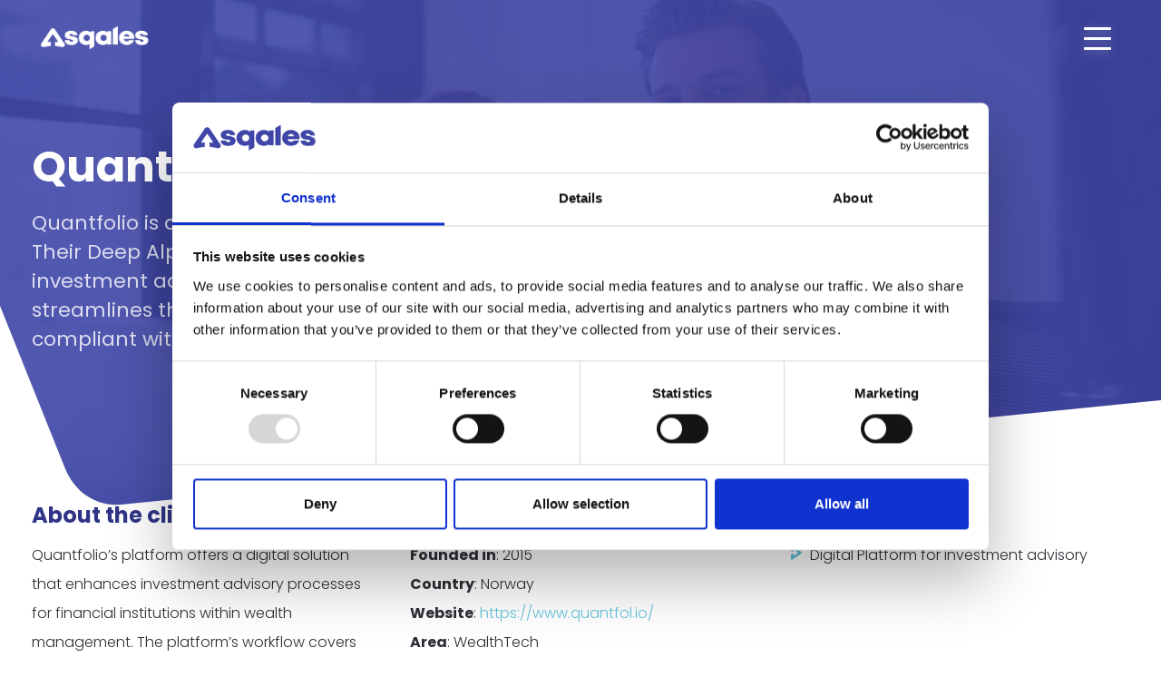

--- FILE ---
content_type: text/html; charset=UTF-8
request_url: https://www.sqales.com/cases/quantfolio/
body_size: 11247
content:
<!doctype html>
<html lang="en-US">
	<head>
		<meta charset="UTF-8">
		<meta name="viewport" content="width=device-width, initial-scale=1">
		<link rel="profile" href="https://gmpg.org/xfn/11">

							<link rel="preconnect" href="https://fonts.gstatic.com">
							<link rel="preconnect" href="https://fonts.gstatic.com" crossorigin>
<link href="https://fonts.googleapis.com/css2?family=Poppins:wght@300;400;500;600;700&display=swap" rel="stylesheet"> 					
		<script type="text/javascript" data-cookieconsent="ignore">
	window.dataLayer = window.dataLayer || [];

	function gtag() {
		dataLayer.push(arguments);
	}

	gtag("consent", "default", {
		ad_personalization: "denied",
		ad_storage: "denied",
		ad_user_data: "denied",
		analytics_storage: "denied",
		functionality_storage: "denied",
		personalization_storage: "denied",
		security_storage: "granted",
		wait_for_update: 500,
	});
	gtag("set", "ads_data_redaction", true);
	gtag("set", "url_passthrough", true);
</script>
<script type="text/javascript"
		id="Cookiebot"
		src="https://consent.cookiebot.com/uc.js"
		data-implementation="wp"
		data-cbid="dcf875fa-cebf-468d-b5a0-c30899b7ab2b"
						data-culture="EN"
				data-blockingmode="auto"
	></script>
<meta name='robots' content='index, follow, max-image-preview:large, max-snippet:-1, max-video-preview:-1' />

	<!-- This site is optimized with the Yoast SEO plugin v20.2.1 - https://yoast.com/wordpress/plugins/seo/ -->
	<title>Quantfolio - Sqales cases</title>
	<meta name="description" content="Quantfolio is a leading Nordic WealthTech company within the advisory sector. Read about how we improved their sales in The Netherlands." />
	<link rel="canonical" href="https://www.sqales.com/cases/quantfolio/" />
	<meta property="og:locale" content="en_US" />
	<meta property="og:type" content="article" />
	<meta property="og:title" content="Quantfolio - Sqales cases" />
	<meta property="og:description" content="Quantfolio is a leading Nordic WealthTech company within the advisory sector. Read about how we improved their sales in The Netherlands." />
	<meta property="og:url" content="https://www.sqales.com/cases/quantfolio/" />
	<meta property="og:site_name" content="Sqales" />
	<meta property="article:modified_time" content="2023-05-15T12:49:28+00:00" />
	<meta name="twitter:card" content="summary_large_image" />
	<script type="application/ld+json" class="yoast-schema-graph">{"@context":"https://schema.org","@graph":[{"@type":"WebPage","@id":"https://www.sqales.com/cases/quantfolio/","url":"https://www.sqales.com/cases/quantfolio/","name":"Quantfolio - Sqales cases","isPartOf":{"@id":"https://www.sqales.com/#website"},"datePublished":"2023-05-10T10:11:05+00:00","dateModified":"2023-05-15T12:49:28+00:00","description":"Quantfolio is a leading Nordic WealthTech company within the advisory sector. Read about how we improved their sales in The Netherlands.","breadcrumb":{"@id":"https://www.sqales.com/cases/quantfolio/#breadcrumb"},"inLanguage":"en-US","potentialAction":[{"@type":"ReadAction","target":["https://www.sqales.com/cases/quantfolio/"]}]},{"@type":"BreadcrumbList","@id":"https://www.sqales.com/cases/quantfolio/#breadcrumb","itemListElement":[{"@type":"ListItem","position":1,"name":"Home","item":"https://www.sqales.com/"},{"@type":"ListItem","position":2,"name":"Quantfolio"}]},{"@type":"WebSite","@id":"https://www.sqales.com/#website","url":"https://www.sqales.com/","name":"Sqales","description":"Just another WordPress site","potentialAction":[{"@type":"SearchAction","target":{"@type":"EntryPoint","urlTemplate":"https://www.sqales.com/?s={search_term_string}"},"query-input":"required name=search_term_string"}],"inLanguage":"en-US"}]}</script>
	<!-- / Yoast SEO plugin. -->


<link rel='dns-prefetch' href='//cdn.jsdelivr.net' />
<link rel='dns-prefetch' href='//stackpath.bootstrapcdn.com' />
<link rel="alternate" type="application/rss+xml" title="Sqales &raquo; Feed" href="https://www.sqales.com/feed/" />
<link rel="alternate" type="application/rss+xml" title="Sqales &raquo; Comments Feed" href="https://www.sqales.com/comments/feed/" />
<link rel="alternate" title="oEmbed (JSON)" type="application/json+oembed" href="https://www.sqales.com/wp-json/oembed/1.0/embed?url=https%3A%2F%2Fwww.sqales.com%2Fcases%2Fquantfolio%2F" />
<link rel="alternate" title="oEmbed (XML)" type="text/xml+oembed" href="https://www.sqales.com/wp-json/oembed/1.0/embed?url=https%3A%2F%2Fwww.sqales.com%2Fcases%2Fquantfolio%2F&#038;format=xml" />
<style id='wp-img-auto-sizes-contain-inline-css' type='text/css'>
img:is([sizes=auto i],[sizes^="auto," i]){contain-intrinsic-size:3000px 1500px}
/*# sourceURL=wp-img-auto-sizes-contain-inline-css */
</style>
<style id='wp-emoji-styles-inline-css' type='text/css'>

	img.wp-smiley, img.emoji {
		display: inline !important;
		border: none !important;
		box-shadow: none !important;
		height: 1em !important;
		width: 1em !important;
		margin: 0 0.07em !important;
		vertical-align: -0.1em !important;
		background: none !important;
		padding: 0 !important;
	}
/*# sourceURL=wp-emoji-styles-inline-css */
</style>
<style id='classic-theme-styles-inline-css' type='text/css'>
/*! This file is auto-generated */
.wp-block-button__link{color:#fff;background-color:#32373c;border-radius:9999px;box-shadow:none;text-decoration:none;padding:calc(.667em + 2px) calc(1.333em + 2px);font-size:1.125em}.wp-block-file__button{background:#32373c;color:#fff;text-decoration:none}
/*# sourceURL=/wp-includes/css/classic-themes.min.css */
</style>
<link rel="stylesheet" href="https://www.sqales.com/wp-content/cache/minify/8868d.css" media="all" />




<link rel='stylesheet' id='slick-css-css' href='//cdn.jsdelivr.net/npm/slick-carousel@1.8.1/slick/slick.css?ver=6.9' type='text/css' media='all' />
<link rel="stylesheet" href="https://www.sqales.com/wp-content/cache/minify/1c4ca.css" media="all" />

<link rel='stylesheet' id='ice_fontawesome-css' href='https://stackpath.bootstrapcdn.com/font-awesome/4.7.0/css/font-awesome.min.css?ver=6.9' type='text/css' media='all' />
<script  src="https://www.sqales.com/wp-content/cache/minify/d52ed.js"></script>

<script  src="https://www.sqales.com/wp-content/cache/minify/63b1f.js"></script>

<script type="text/javascript" id="wpml-cookie-js-extra">
/* <![CDATA[ */
var wpml_cookies = {"wp-wpml_current_language":{"value":"en","expires":1,"path":"/"}};
var wpml_cookies = {"wp-wpml_current_language":{"value":"en","expires":1,"path":"/"}};
//# sourceURL=wpml-cookie-js-extra
/* ]]> */
</script>
<script  src="https://www.sqales.com/wp-content/cache/minify/47ee7.js"></script>

<script  src="https://www.sqales.com/wp-content/cache/minify/1bc55.js"></script>

<script  src="https://www.sqales.com/wp-content/cache/minify/38187.js"></script>

<script type="text/javascript" src="//cdn.jsdelivr.net/npm/slick-carousel@1.8.1/slick/slick.min.js?ver=6.9" id="slick-js-js"></script>
<link rel="https://api.w.org/" href="https://www.sqales.com/wp-json/" /><link rel="EditURI" type="application/rsd+xml" title="RSD" href="https://www.sqales.com/xmlrpc.php?rsd" />
<meta name="generator" content="WordPress 6.9" />
<link rel='shortlink' href='https://www.sqales.com/?p=1490' />
<meta name="generator" content="WPML ver:4.6.0 stt:1;" />
<!-- TrustBox script -->
<script type="text/javascript" src="//widget.trustpilot.com/bootstrap/v5/tp.widget.bootstrap.min.js" async></script>
<!-- End TrustBox script --><link rel="icon" href="https://www.sqales.com/wp-content/uploads/2022/01/cropped-faviconV2-32x32.png" sizes="32x32" />
<link rel="icon" href="https://www.sqales.com/wp-content/uploads/2022/01/cropped-faviconV2-192x192.png" sizes="192x192" />
<link rel="apple-touch-icon" href="https://www.sqales.com/wp-content/uploads/2022/01/cropped-faviconV2-180x180.png" />
<meta name="msapplication-TileImage" content="https://www.sqales.com/wp-content/uploads/2022/01/cropped-faviconV2-270x270.png" />

					<!-- Google Tag Manager -->
<script>(function(w,d,s,l,i){w[l]=w[l]||[];w[l].push({'gtm.start':
new Date().getTime(),event:'gtm.js'});var f=d.getElementsByTagName(s)[0],
j=d.createElement(s),dl=l!='dataLayer'?'&l='+l:'';j.async=true;j.src=
'https://www.googletagmanager.com/gtm.js?id='+i+dl;f.parentNode.insertBefore(j,f);
})(window,document,'script','dataLayer','GTM-TS3FX76');</script>
<!-- End Google Tag Manager -->		
	<style id='global-styles-inline-css' type='text/css'>
:root{--wp--preset--aspect-ratio--square: 1;--wp--preset--aspect-ratio--4-3: 4/3;--wp--preset--aspect-ratio--3-4: 3/4;--wp--preset--aspect-ratio--3-2: 3/2;--wp--preset--aspect-ratio--2-3: 2/3;--wp--preset--aspect-ratio--16-9: 16/9;--wp--preset--aspect-ratio--9-16: 9/16;--wp--preset--color--black: #000000;--wp--preset--color--cyan-bluish-gray: #abb8c3;--wp--preset--color--white: #ffffff;--wp--preset--color--pale-pink: #f78da7;--wp--preset--color--vivid-red: #cf2e2e;--wp--preset--color--luminous-vivid-orange: #ff6900;--wp--preset--color--luminous-vivid-amber: #fcb900;--wp--preset--color--light-green-cyan: #7bdcb5;--wp--preset--color--vivid-green-cyan: #00d084;--wp--preset--color--pale-cyan-blue: #8ed1fc;--wp--preset--color--vivid-cyan-blue: #0693e3;--wp--preset--color--vivid-purple: #9b51e0;--wp--preset--gradient--vivid-cyan-blue-to-vivid-purple: linear-gradient(135deg,rgb(6,147,227) 0%,rgb(155,81,224) 100%);--wp--preset--gradient--light-green-cyan-to-vivid-green-cyan: linear-gradient(135deg,rgb(122,220,180) 0%,rgb(0,208,130) 100%);--wp--preset--gradient--luminous-vivid-amber-to-luminous-vivid-orange: linear-gradient(135deg,rgb(252,185,0) 0%,rgb(255,105,0) 100%);--wp--preset--gradient--luminous-vivid-orange-to-vivid-red: linear-gradient(135deg,rgb(255,105,0) 0%,rgb(207,46,46) 100%);--wp--preset--gradient--very-light-gray-to-cyan-bluish-gray: linear-gradient(135deg,rgb(238,238,238) 0%,rgb(169,184,195) 100%);--wp--preset--gradient--cool-to-warm-spectrum: linear-gradient(135deg,rgb(74,234,220) 0%,rgb(151,120,209) 20%,rgb(207,42,186) 40%,rgb(238,44,130) 60%,rgb(251,105,98) 80%,rgb(254,248,76) 100%);--wp--preset--gradient--blush-light-purple: linear-gradient(135deg,rgb(255,206,236) 0%,rgb(152,150,240) 100%);--wp--preset--gradient--blush-bordeaux: linear-gradient(135deg,rgb(254,205,165) 0%,rgb(254,45,45) 50%,rgb(107,0,62) 100%);--wp--preset--gradient--luminous-dusk: linear-gradient(135deg,rgb(255,203,112) 0%,rgb(199,81,192) 50%,rgb(65,88,208) 100%);--wp--preset--gradient--pale-ocean: linear-gradient(135deg,rgb(255,245,203) 0%,rgb(182,227,212) 50%,rgb(51,167,181) 100%);--wp--preset--gradient--electric-grass: linear-gradient(135deg,rgb(202,248,128) 0%,rgb(113,206,126) 100%);--wp--preset--gradient--midnight: linear-gradient(135deg,rgb(2,3,129) 0%,rgb(40,116,252) 100%);--wp--preset--font-size--small: 13px;--wp--preset--font-size--medium: 20px;--wp--preset--font-size--large: 36px;--wp--preset--font-size--x-large: 42px;--wp--preset--spacing--20: 0.44rem;--wp--preset--spacing--30: 0.67rem;--wp--preset--spacing--40: 1rem;--wp--preset--spacing--50: 1.5rem;--wp--preset--spacing--60: 2.25rem;--wp--preset--spacing--70: 3.38rem;--wp--preset--spacing--80: 5.06rem;--wp--preset--shadow--natural: 6px 6px 9px rgba(0, 0, 0, 0.2);--wp--preset--shadow--deep: 12px 12px 50px rgba(0, 0, 0, 0.4);--wp--preset--shadow--sharp: 6px 6px 0px rgba(0, 0, 0, 0.2);--wp--preset--shadow--outlined: 6px 6px 0px -3px rgb(255, 255, 255), 6px 6px rgb(0, 0, 0);--wp--preset--shadow--crisp: 6px 6px 0px rgb(0, 0, 0);}:where(.is-layout-flex){gap: 0.5em;}:where(.is-layout-grid){gap: 0.5em;}body .is-layout-flex{display: flex;}.is-layout-flex{flex-wrap: wrap;align-items: center;}.is-layout-flex > :is(*, div){margin: 0;}body .is-layout-grid{display: grid;}.is-layout-grid > :is(*, div){margin: 0;}:where(.wp-block-columns.is-layout-flex){gap: 2em;}:where(.wp-block-columns.is-layout-grid){gap: 2em;}:where(.wp-block-post-template.is-layout-flex){gap: 1.25em;}:where(.wp-block-post-template.is-layout-grid){gap: 1.25em;}.has-black-color{color: var(--wp--preset--color--black) !important;}.has-cyan-bluish-gray-color{color: var(--wp--preset--color--cyan-bluish-gray) !important;}.has-white-color{color: var(--wp--preset--color--white) !important;}.has-pale-pink-color{color: var(--wp--preset--color--pale-pink) !important;}.has-vivid-red-color{color: var(--wp--preset--color--vivid-red) !important;}.has-luminous-vivid-orange-color{color: var(--wp--preset--color--luminous-vivid-orange) !important;}.has-luminous-vivid-amber-color{color: var(--wp--preset--color--luminous-vivid-amber) !important;}.has-light-green-cyan-color{color: var(--wp--preset--color--light-green-cyan) !important;}.has-vivid-green-cyan-color{color: var(--wp--preset--color--vivid-green-cyan) !important;}.has-pale-cyan-blue-color{color: var(--wp--preset--color--pale-cyan-blue) !important;}.has-vivid-cyan-blue-color{color: var(--wp--preset--color--vivid-cyan-blue) !important;}.has-vivid-purple-color{color: var(--wp--preset--color--vivid-purple) !important;}.has-black-background-color{background-color: var(--wp--preset--color--black) !important;}.has-cyan-bluish-gray-background-color{background-color: var(--wp--preset--color--cyan-bluish-gray) !important;}.has-white-background-color{background-color: var(--wp--preset--color--white) !important;}.has-pale-pink-background-color{background-color: var(--wp--preset--color--pale-pink) !important;}.has-vivid-red-background-color{background-color: var(--wp--preset--color--vivid-red) !important;}.has-luminous-vivid-orange-background-color{background-color: var(--wp--preset--color--luminous-vivid-orange) !important;}.has-luminous-vivid-amber-background-color{background-color: var(--wp--preset--color--luminous-vivid-amber) !important;}.has-light-green-cyan-background-color{background-color: var(--wp--preset--color--light-green-cyan) !important;}.has-vivid-green-cyan-background-color{background-color: var(--wp--preset--color--vivid-green-cyan) !important;}.has-pale-cyan-blue-background-color{background-color: var(--wp--preset--color--pale-cyan-blue) !important;}.has-vivid-cyan-blue-background-color{background-color: var(--wp--preset--color--vivid-cyan-blue) !important;}.has-vivid-purple-background-color{background-color: var(--wp--preset--color--vivid-purple) !important;}.has-black-border-color{border-color: var(--wp--preset--color--black) !important;}.has-cyan-bluish-gray-border-color{border-color: var(--wp--preset--color--cyan-bluish-gray) !important;}.has-white-border-color{border-color: var(--wp--preset--color--white) !important;}.has-pale-pink-border-color{border-color: var(--wp--preset--color--pale-pink) !important;}.has-vivid-red-border-color{border-color: var(--wp--preset--color--vivid-red) !important;}.has-luminous-vivid-orange-border-color{border-color: var(--wp--preset--color--luminous-vivid-orange) !important;}.has-luminous-vivid-amber-border-color{border-color: var(--wp--preset--color--luminous-vivid-amber) !important;}.has-light-green-cyan-border-color{border-color: var(--wp--preset--color--light-green-cyan) !important;}.has-vivid-green-cyan-border-color{border-color: var(--wp--preset--color--vivid-green-cyan) !important;}.has-pale-cyan-blue-border-color{border-color: var(--wp--preset--color--pale-cyan-blue) !important;}.has-vivid-cyan-blue-border-color{border-color: var(--wp--preset--color--vivid-cyan-blue) !important;}.has-vivid-purple-border-color{border-color: var(--wp--preset--color--vivid-purple) !important;}.has-vivid-cyan-blue-to-vivid-purple-gradient-background{background: var(--wp--preset--gradient--vivid-cyan-blue-to-vivid-purple) !important;}.has-light-green-cyan-to-vivid-green-cyan-gradient-background{background: var(--wp--preset--gradient--light-green-cyan-to-vivid-green-cyan) !important;}.has-luminous-vivid-amber-to-luminous-vivid-orange-gradient-background{background: var(--wp--preset--gradient--luminous-vivid-amber-to-luminous-vivid-orange) !important;}.has-luminous-vivid-orange-to-vivid-red-gradient-background{background: var(--wp--preset--gradient--luminous-vivid-orange-to-vivid-red) !important;}.has-very-light-gray-to-cyan-bluish-gray-gradient-background{background: var(--wp--preset--gradient--very-light-gray-to-cyan-bluish-gray) !important;}.has-cool-to-warm-spectrum-gradient-background{background: var(--wp--preset--gradient--cool-to-warm-spectrum) !important;}.has-blush-light-purple-gradient-background{background: var(--wp--preset--gradient--blush-light-purple) !important;}.has-blush-bordeaux-gradient-background{background: var(--wp--preset--gradient--blush-bordeaux) !important;}.has-luminous-dusk-gradient-background{background: var(--wp--preset--gradient--luminous-dusk) !important;}.has-pale-ocean-gradient-background{background: var(--wp--preset--gradient--pale-ocean) !important;}.has-electric-grass-gradient-background{background: var(--wp--preset--gradient--electric-grass) !important;}.has-midnight-gradient-background{background: var(--wp--preset--gradient--midnight) !important;}.has-small-font-size{font-size: var(--wp--preset--font-size--small) !important;}.has-medium-font-size{font-size: var(--wp--preset--font-size--medium) !important;}.has-large-font-size{font-size: var(--wp--preset--font-size--large) !important;}.has-x-large-font-size{font-size: var(--wp--preset--font-size--x-large) !important;}
/*# sourceURL=global-styles-inline-css */
</style>
</head>

<body data-rsssl=1 class="wp-singular case_type-template-default single single-case_type postid-1490 wp-theme-icecream wp-child-theme-icecream-child">

	<!-- Google Tag Manager (noscript) -->
<noscript><iframe src="https://www.googletagmanager.com/ns.html?id=GTM-TS3FX76"
height="0" width="0" style="display:none;visibility:hidden"></iframe></noscript>
<!-- End Google Tag Manager (noscript) -->
<div id='page-wrapper'>

	<header id='main-header'>

		
<div class='row header row1 sticky-menu-abs '>

	<div class='full-row-header'>

		<div class='container'>

			<div class='col-group'>

									<div class="col logo">
						<a href="https://www.sqales.com">
							
                    <img src="https://www.sqales.com/wp-content/uploads/2022/01/600ed3f9a58b68eb747952c3_sqales-logo-white.png" loading='lazy' 
                         
                        title='600ed3f9a58b68eb747952c3_sqales-logo-white' 
                        alt='' 
                    >

            						</a>
					</div>
				
				
					
        <nav id='main-navigation' class='col menu'>

            <div class="menu-main-menu-container"><ul id="primary-menu" class="menu"><li id="menu-item-1554" class="menu-item menu-item-type-post_type menu-item-object-page menu-item-has-children menu-item-1554"><a href="https://www.sqales.com/sales-outsourcing/">Sales Outsourcing</a>
<ul class="sub-menu">
	<li id="menu-item-1556" class="menu-item menu-item-type-post_type menu-item-object-page menu-item-1556"><a href="https://www.sqales.com/dealmaking/">Dealmaking</a></li>
	<li id="menu-item-1555" class="menu-item menu-item-type-post_type menu-item-object-page menu-item-1555"><a href="https://www.sqales.com/leadgeneration/">Lead Generation</a></li>
</ul>
</li>
<li id="menu-item-62" class="menu-item menu-item-type-post_type menu-item-object-page menu-item-62"><a href="https://www.sqales.com/cases/">Cases</a></li>
<li id="menu-item-61" class="menu-item menu-item-type-post_type menu-item-object-page menu-item-has-children menu-item-61"><a href="https://www.sqales.com/sqalesrecruitment/">Sqales Recruitment</a>
<ul class="sub-menu">
	<li id="menu-item-58" class="menu-item menu-item-type-post_type menu-item-object-page menu-item-58"><a href="https://www.sqales.com/buyerpersonas/">For companies</a></li>
	<li id="menu-item-60" class="menu-item menu-item-type-post_type menu-item-object-page menu-item-60"><a href="https://www.sqales.com/sales/">For candidates</a></li>
</ul>
</li>
<li id="menu-item-64" class="menu-item menu-item-type-custom menu-item-object-custom menu-item-has-children menu-item-64"><a>About Sqales</a>
<ul class="sub-menu">
	<li id="menu-item-65" class="menu-item menu-item-type-post_type menu-item-object-page menu-item-65"><a href="https://www.sqales.com/our-story/">Our story</a></li>
	<li id="menu-item-66" class="menu-item menu-item-type-post_type menu-item-object-page menu-item-66"><a href="https://www.sqales.com/our-team/">Our team</a></li>
	<li id="menu-item-67" class="menu-item menu-item-type-post_type menu-item-object-page menu-item-67"><a href="https://www.sqales.com/blog/">Blog</a></li>
</ul>
</li>
<li id="menu-item-1322" class="menu-item menu-item-type-post_type menu-item-object-page menu-item-1322"><a href="https://www.sqales.com/contact/">Contact</a></li>
</ul></div>            
        </nav>

    
				
				
					<div class="col buttons-small">

						
																						
							<a href="https://vacatures.qgroup.com/jobs?department=Sqales" target="_blank">
								Join us							</a>

						
					</div>

				

			    
			    	<div class="responsive-menu-button"><div class="responsive-menu-button-container rs-btn"><span></span><span></span><span></span></div></div>
			    
			    
			    	
			    
			</div>

		</div>

	</div>

</div>
	</header>    
    
        <main>

                            <div class='row case-single-1'>
                    <div class="inner-row-1">
                        <div class="full-row">
                            <div class="container">
                                <div class="col-group content-container">
                                    <div class="col title large-title">
                                        <h1> Quantfolio </h1>
                                    </div>
                                                                            <div class='col hero-text'>
                                            <p> Quantfolio is a leading Nordic WealthTech company within the advisory sector. Their Deep Alpha Advisory Platform helps financial institutions provide better investment advisory services to their clients. The platform's digital solution streamlines the investment process, making it more efficient, sustainable, and compliant with regulatory demands.  </p>
                                        </div>
                                                                    </div>
                            </div>
                        </div>
                        <div class="background-container">
                            <div class="content-container">
                                                                    <div class="image-wrapper">
                                        
                    <img src="https://www.sqales.com/wp-content/uploads/2023/05/DSC07145-Edit.jpg" loading='lazy' 
                         
                        title='DSC07145-Edit' 
                        alt='' 
                    >

                                                </div>
                                                            </div>
                            <div class="overlay">
                                <svg class="not-home" preserveAspectRatio="none" width="100%" height="100%" viewBox="0 0 1680 268" fill="none" xmlns="http://www.w3.org/2000/svg">
                                <path fill-rule="evenodd" clip-rule="evenodd" d="M0 0V268H1680V124.362L174.805 261.97C140.549 265.101 108.127 245.985 94.2845 214.494L0 0Z" fill="white"/>
                                </svg>
                            </div>
                        </div>
                    </div>
                    <div class="inner-row-2">
                        <div class="full-row">
                            <div class="container">
                                                            </div>
                        </div>
                    </div>
                </div>

                                    <div class="row case-single-2">
                        <div class="full-row">
                            <div class="container">
                                <div class="col-group blocks-container">

                                    <div class="col blocks-wrapper">
                                         
                                                                                        <div class="block">
                                                                                                    <div class="block-title"">
                                                        <h3> 
                                                            About the client 
                                                        </h3>
                                                    </div>
                                                                                                                                                    <div class="block-text text">
                                                        <p><span class="TextRun SCXW95477280 BCX0" lang="EN-US" xml:lang="EN-US" data-contrast="auto"><span class="NormalTextRun SpellingErrorV2Themed SCXW95477280 BCX0">Quantfolio&#8217;s</span><span class="NormalTextRun SCXW95477280 BCX0"> platform offers a digital solution that enhances investment advisory processes for financial institutions within wealth management. The platform&#8217;s workflow covers execution, advisory, and discretionary mandates and is compatible with </span><span class="NormalTextRun SCXW95477280 BCX0">various types</span><span class="NormalTextRun SCXW95477280 BCX0"> of investors.</span></span><span class="EOP SCXW95477280 BCX0" data-ccp-props="{&quot;201341983&quot;:0,&quot;335559739&quot;:160,&quot;335559740&quot;:259}"> </span></p>
                                                    </div>
                                                                                            </div>      

                                        
                                                                                        <div class="block">
                                                                                                    <div class="block-title"">
                                                        <h3> 
                                                            Details 
                                                        </h3>
                                                    </div>
                                                                                                                                                    <div class="block-text text">
                                                        <p><span data-contrast="auto"><strong>Founded in</strong>: 2015</span><span data-ccp-props="{&quot;201341983&quot;:0,&quot;335559739&quot;:160,&quot;335559740&quot;:259}"><br />
</span><span data-contrast="auto"><strong>Country</strong>: Norway</span><span data-ccp-props="{&quot;201341983&quot;:0,&quot;335559739&quot;:160,&quot;335559740&quot;:259}"><br />
</span><span data-contrast="auto"><strong>Website</strong>: </span><a href="https://www.quantfol.io/" target="_blank" rel="noopener"><span data-contrast="none">https://www.quantfol.io/</span></a><span data-ccp-props="{&quot;201341983&quot;:0,&quot;335559739&quot;:160,&quot;335559740&quot;:259}"><br />
</span><span data-contrast="auto"><strong>Area</strong>: WealthTech</span><span data-ccp-props="{&quot;201341983&quot;:0,&quot;335559739&quot;:160,&quot;335559740&quot;:259}"> </span></p>
                                                    </div>
                                                                                            </div>      

                                        
                                                                                        <div class="block">
                                                                                                    <div class="block-title"">
                                                        <h3> 
                                                            Services 
                                                        </h3>
                                                    </div>
                                                                                                                                                    <div class="block-text text">
                                                        <ul>
<li><span class="TextRun SCXW20482859 BCX0" lang="EN-US" xml:lang="EN-US" data-contrast="auto"><span class="NormalTextRun SCXW20482859 BCX0">Digital Platform for investment advisory</span></span></li>
</ul>
                                                    </div>
                                                                                            </div>      

                                                                            </div>

                                </div>
                            </div>
                        </div>
                    </div>
                
                                    <div class='row case-single-3'>

                        <div class="full-row">

                            <div class="container">

                                <div class="col-group left full">
                                                                            <div class="col title large-title">
                                            <h3> Challenge </h3>
                                        </div>
                                                                                                                <div class="col text">
                                            <p><span class="TextRun SCXW135526014 BCX0" data-contrast="auto"><span class="NormalTextRun SCXW135526014 BCX0">&#8220;</span><span class="NormalTextRun SCXW135526014 BCX0">Expanding a digital business into new markets can be a daunting challenge. Especially when there isn&#8217;t</span><span class="NormalTextRun SCXW135526014 BCX0"> enough knowledge about the local market and language barriers are present. With Sqales&#8217; </span><span class="NormalTextRun SCXW135526014 BCX0">expertise</span><span class="NormalTextRun SCXW135526014 BCX0"> and understanding of the local markets, we gained valuable insights and </span><span class="NormalTextRun SCXW135526014 BCX0">established</span><span class="NormalTextRun SCXW135526014 BCX0"> key contacts. Sqales helped us navigate the complexities of expanding into new markets, allowing us to make informed decisions and gain a competitive edge.</span><span class="NormalTextRun SCXW135526014 BCX0">&#8220;</span></span><span class="EOP SCXW135526014 BCX0" data-ccp-props="{&quot;201341983&quot;:0,&quot;335559739&quot;:160,&quot;335559740&quot;:259}"> </span></p>
                                        </div>
                                    
                                    <div class="col button">
                                        <a href="#more"> Read our solution</a>
                                    </div>
                                </div>
                                <div class="col-group right">
                                                                                                        </div>

                            </div>

                        </div>

                    </div>
                
                                    <div class='row case-single-4 bkc2'>
                        <div class="full-row">
                            <div class="container">
                                <div class="col-group quote-container">
                                    <svg preserveAspectRatio="none" width="100%" height="100%" viewBox="0 0 142 109" xmlns="http://www.w3.org/2000/svg"><path d="m38.11 108.38 18.56-42.34c8.12-18.85 9.28-25.23 9.28-33.35C65.95 12.97 52.03.21 33.18.21 14.04.21.12 12.97.12 32.69c0 13.63 6.67 23.49 17.11 28.42L3.6 108.38h34.51Zm75.98 0 18.56-42.34c8.12-18.85 9.28-25.23 9.28-33.35 0-19.72-13.92-32.48-32.77-32.48C90.02.21 76.1 12.97 76.1 32.69c0 13.63 6.67 23.49 17.11 28.42l-13.63 47.27h34.51Z"fill-rule="nonzero"/></svg>
                                    <div class="text quote">
                                        <p> "Exploring countries that align with Quantfolio's product has been an enjoyable journey. Our successful connections with key players in Germany and the Netherlands have unlocked new potential for their business."</p>
                                    </div>
                                    <div class="line">
                                                                                    <div class="image">
                                                
                    <img src="https://www.sqales.com/wp-content/uploads/2022/12/aline_profile_blog-300x300.png" loading='lazy' 
                         
                        title='aline_profile_blog' 
                        alt='portret Aline Jahnke close up' 
                    >

                                                        </div>
                                                                                                                            <p class="fat">Aline Jahnke -</p>
                                                                                                                            <p>  Sales Development Representative </p>
                                                                            </div>
                                </div>
                            </div>
                        </div>
                        <div class="svg-container">

                            <div class="top">
                                <svg xmlns="http://www.w3.org/2000/svg" preserveAspectRatio="none" width="100%" height="100%"  viewBox="0 0 2071 219" style="enable-background:new 0 0 2071 219" xml:space="preserve"><path d="M.2 219S-8.1 104.3 61.9 39.2C94.3 9 116.7 0 146.3 0c51.1 0 1924.9 208.1 1924.9 208.1V219H.2z" style="fill:#fafafa"/></svg>
                            </div>
                            <div class="bottom">
                                <svg xmlns="http://www.w3.org/2000/svg" preserveAspectRatio="none" width="100%" height="100%"  viewBox="0 0 2071 219" style="enable-background:new 0 0 2071 219" xml:space="preserve"><path d="M2070.8 0s8.3 114.7-61.7 179.8c-32.4 30.2-54.8 39.2-84.4 39.2C1873.7 219-.2 10.9-.2 10.9V0h2071z" style="fill:#fafafa"/></svg>
                            </div>

                        </div>
                    </div>
                
                                    <div id='more' class="row case-single-5">
                        <div class="full-row">
                            <div class="container">
                                <div class="col-group texts-container">
                                                                                                                    <div class='col content'>
                                                                                            <div class="title">
                                                    <h3> Solutions </h3>
                                                </div>
                                                                                                                                        <div class="text">
                                                    <p><span class="TextRun SCXW238042232 BCX0" lang="EN-US" xml:lang="EN-US" data-contrast="auto"><span class="NormalTextRun SCXW238042232 BCX0">We strategically scaled </span><span class="NormalTextRun SpellingErrorV2Themed SCXW238042232 BCX0">Quantfolio&#8217;s</span><span class="NormalTextRun SCXW238042232 BCX0"> business to the Netherlands and Germany by arranging meetings with local financial institution managers. This way, we could </span><span class="NormalTextRun SCXW238042232 BCX0">determine</span><span class="NormalTextRun SCXW238042232 BCX0"> product suitability and conduct extensive market research in Germany. Meanwhile, we communicated closely with </span><span class="NormalTextRun SpellingErrorV2Themed SCXW238042232 BCX0">Quantfolio</span><span class="NormalTextRun SCXW238042232 BCX0"> through weekly meetings and a Slack channel. Here, we defined key performance indicators (KPIs) together for a successful cooperation.</span></span><span class="EOP SCXW238042232 BCX0" data-ccp-props="{&quot;201341983&quot;:0,&quot;335559739&quot;:160,&quot;335559740&quot;:259}"> </span></p>
                                                </div>
                                                                                    </div>
                                                                                                                    <div class='col content'>
                                                                                            <div class="title">
                                                    <h3> Results </h3>
                                                </div>
                                                                                                                                        <div class="text">
                                                    <p><span class="TextRun SCXW218703901 BCX0" lang="EN-US" xml:lang="EN-US" data-contrast="auto"><span class="NormalTextRun SCXW218703901 BCX0">&#8220;</span><span class="NormalTextRun SCXW218703901 BCX0">We have worked successfully with Sqales for over a year because of the great results and enjoyable cooperation. We </span><span class="NormalTextRun SCXW218703901 BCX0">established</span><span class="NormalTextRun SCXW218703901 BCX0"> important contacts within the market and gained valuable insights from our target audience. Moreover, we gained a deeper understanding of the cultural nuances and preferences that shape the local business environment.</span><span class="NormalTextRun SCXW218703901 BCX0">&#8220;</span></span><span class="EOP SCXW218703901 BCX0" data-ccp-props="{&quot;201341983&quot;:0,&quot;335559739&quot;:160,&quot;335559740&quot;:259}"> </span></p>
                                                </div>
                                                                                    </div>
                                                                    </div>
                                
                            </div>
                        </div>
                    </div>
                
            
        </main>

    


<footer id="extra-footer">
	<div class="full-row">
		<div class="container">
			

<div class="col-group option1">
	<div class="col content">
					<div class="title mediun-title">
				<p>Want to book a meeting?</p>
			</div>
							<div class="title">
				<p>Use the calendar to choose a date and time to have virtual coffee with one of our founders.</p>
			</div>
			</div>
	<div class="col alt">
		<div class="meetings-iframe-container" data-src="https://meetings.hubspot.com/nick1221?embed=true"></div>
		<script type="text/javascript" src="https://static.hsappstatic.net/MeetingsEmbed/ex/MeetingsEmbedCode.js"></script>
	</div>
</div>		</div>
	</div>
	<svg preserveAspectRatio="none" width="100%" height="100%" viewBox="0 0 1467 424" fill="none" xmlns="http://www.w3.org/2000/svg">
		<path d="M-0.000225257 208L-0.000244141 424L1467 424L1196.47 34.4349C1178.53 8.60407 1147.12 -4.32089 1116.2 1.40271L-0.000225257 208Z" fill="#F2F2F6"/>
	</svg>

</footer>
<footer id='main-footer'>
	<div class='row footer row1'>
		<div class='full-row'>
			<div class='container'>
				<div class='col-group col-container'>
											<div class='col col_1'>
							<div class="col-inner-wrapper">
																	<div class="logo">
										<a href="https://www.sqales.com">
											
                    <img src="https://www.sqales.com/wp-content/uploads/2022/01/600ed3f9a58b68eb747952c3_sqales-logo-white.png" loading='lazy' 
                         
                        title='600ed3f9a58b68eb747952c3_sqales-logo-white' 
                        alt='' 
                    >

            										</a>
									</div>
																									<div class="text">
										<p> We are the specialists when it comes to lead generation, business development and staffing solutions. </p>
									</div>
															</div>
						</div>
																<div class='col col_2'>
															<div class="title">
									<p> Our solutions </p>
								</div>
																						<div class="text">
									<p><a href="https://www.sqales.com/packages/dealmaking/">Dealmaking</a><br />
<a href="https://www.sqales.com/packages/leadgeneration/">Lead Generation</a><br />
<a href="https://www.sqales.com/sqalesrecruitment/">Recruitment</a><br />
<a href="https://www.sqales.com/sales-outsourcing/">Sales outsourcing</a></p>
								</div>
													</div>
																<div class='col col_3'>
															<div class="title">
									<p> About sqales </p>
								</div>
																						<div class="text">
									<p><a href="https://www.sqales.com/our-story/">Our Story</a><br />
<a href="https://www.sqales.com/blog/">Blog</a><br />
<a href="https://www.sqales.com/our-partners/">Partners</a><br />
<a href="https://www.sqales.com/contact/">Contact</a></p>
								</div>
													</div>
																<div class="col col_4">
							
								
								
													</div>
						
				</div>
			</div>
		</div>
	</div>
	<div class='row footer row2'>
		<div class='full-row'>
			<div class='container'>
				<div class='col-group col-container'>
					<div class="col left">
						<div class="copy">
							<p> 
								Sqales 2026																																																										<a href="https://www.sqales.com/privacy-policy/" target="_self">
											Privacy statement										</a>
																								</p>
						</div>
						<div class="by">
							<p> Made by: <a href="https://www.rebels.io" target='_blank'>Rebels</a></p>
						</div>
					</div>
					<div class="col right">
						<div class="swithcer">
													</div>
													<div class="socials">
																																																										<a class="icon" href="https://www.facebook.com/pages/category/Business-Consultant/Sqales-110613617505463/" target="_blank">
												<i class="fa fa-facebook" aria-hidden="true"></i>											</a>
																																																																													<a class="icon" href="https://www.linkedin.com/company/sqales/" target="_blank">
												<i class="fa fa-linkedin" aria-hidden="true"></i>											</a>
																																																																													<a class="icon" href="https://www.instagram.com/sqales.ams/" target="_blank">
												<i class="fa fa-instagram" aria-hidden="true"></i>											</a>
																																		</div>
											</div>
				</div>
			</div>
		</div>
	</div>
</footer>
<div id='ice_responsive_side_menu' class='responsive_side_menu'>

	<div class='menu-container'>

		<div class="responsive-menu-button in-menu"><div class="responsive-menu-button-container rs-btn"><span></span><span></span><span></span></div></div>		
        <nav id='main-navigation-responsive' class='col menu'>

            <div class="menu-main-menu-container"><ul id="menu-main-menu" class="menu"><li class="menu-item menu-item-type-post_type menu-item-object-page menu-item-has-children menu-item-1554"><a href="https://www.sqales.com/sales-outsourcing/">Sales Outsourcing</a>
<ul class="sub-menu">
	<li class="menu-item menu-item-type-post_type menu-item-object-page menu-item-1556"><a href="https://www.sqales.com/dealmaking/">Dealmaking</a></li>
	<li class="menu-item menu-item-type-post_type menu-item-object-page menu-item-1555"><a href="https://www.sqales.com/leadgeneration/">Lead Generation</a></li>
</ul>
</li>
<li class="menu-item menu-item-type-post_type menu-item-object-page menu-item-62"><a href="https://www.sqales.com/cases/">Cases</a></li>
<li class="menu-item menu-item-type-post_type menu-item-object-page menu-item-has-children menu-item-61"><a href="https://www.sqales.com/sqalesrecruitment/">Sqales Recruitment</a>
<ul class="sub-menu">
	<li class="menu-item menu-item-type-post_type menu-item-object-page menu-item-58"><a href="https://www.sqales.com/buyerpersonas/">For companies</a></li>
	<li class="menu-item menu-item-type-post_type menu-item-object-page menu-item-60"><a href="https://www.sqales.com/sales/">For candidates</a></li>
</ul>
</li>
<li class="menu-item menu-item-type-custom menu-item-object-custom menu-item-has-children menu-item-64"><a>About Sqales</a>
<ul class="sub-menu">
	<li class="menu-item menu-item-type-post_type menu-item-object-page menu-item-65"><a href="https://www.sqales.com/our-story/">Our story</a></li>
	<li class="menu-item menu-item-type-post_type menu-item-object-page menu-item-66"><a href="https://www.sqales.com/our-team/">Our team</a></li>
	<li class="menu-item menu-item-type-post_type menu-item-object-page menu-item-67"><a href="https://www.sqales.com/blog/">Blog</a></li>
</ul>
</li>
<li class="menu-item menu-item-type-post_type menu-item-object-page menu-item-1322"><a href="https://www.sqales.com/contact/">Contact</a></li>
</ul></div>            
        </nav>

    
	</div>

</div>
</div>

<script type="speculationrules">
{"prefetch":[{"source":"document","where":{"and":[{"href_matches":"/*"},{"not":{"href_matches":["/wp-*.php","/wp-admin/*","/wp-content/uploads/*","/wp-content/*","/wp-content/plugins/*","/wp-content/themes/icecream-child/*","/wp-content/themes/icecream/*","/*\\?(.+)"]}},{"not":{"selector_matches":"a[rel~=\"nofollow\"]"}},{"not":{"selector_matches":".no-prefetch, .no-prefetch a"}}]},"eagerness":"conservative"}]}
</script>
<script  src="https://www.sqales.com/wp-content/cache/minify/97a2f.js"></script>

<script id="wp-emoji-settings" type="application/json">
{"baseUrl":"https://s.w.org/images/core/emoji/17.0.2/72x72/","ext":".png","svgUrl":"https://s.w.org/images/core/emoji/17.0.2/svg/","svgExt":".svg","source":{"concatemoji":"https://www.sqales.com/wp-includes/js/wp-emoji-release.min.js?ver=6.9"}}
</script>
<script type="module">
/* <![CDATA[ */
/*! This file is auto-generated */
const a=JSON.parse(document.getElementById("wp-emoji-settings").textContent),o=(window._wpemojiSettings=a,"wpEmojiSettingsSupports"),s=["flag","emoji"];function i(e){try{var t={supportTests:e,timestamp:(new Date).valueOf()};sessionStorage.setItem(o,JSON.stringify(t))}catch(e){}}function c(e,t,n){e.clearRect(0,0,e.canvas.width,e.canvas.height),e.fillText(t,0,0);t=new Uint32Array(e.getImageData(0,0,e.canvas.width,e.canvas.height).data);e.clearRect(0,0,e.canvas.width,e.canvas.height),e.fillText(n,0,0);const a=new Uint32Array(e.getImageData(0,0,e.canvas.width,e.canvas.height).data);return t.every((e,t)=>e===a[t])}function p(e,t){e.clearRect(0,0,e.canvas.width,e.canvas.height),e.fillText(t,0,0);var n=e.getImageData(16,16,1,1);for(let e=0;e<n.data.length;e++)if(0!==n.data[e])return!1;return!0}function u(e,t,n,a){switch(t){case"flag":return n(e,"\ud83c\udff3\ufe0f\u200d\u26a7\ufe0f","\ud83c\udff3\ufe0f\u200b\u26a7\ufe0f")?!1:!n(e,"\ud83c\udde8\ud83c\uddf6","\ud83c\udde8\u200b\ud83c\uddf6")&&!n(e,"\ud83c\udff4\udb40\udc67\udb40\udc62\udb40\udc65\udb40\udc6e\udb40\udc67\udb40\udc7f","\ud83c\udff4\u200b\udb40\udc67\u200b\udb40\udc62\u200b\udb40\udc65\u200b\udb40\udc6e\u200b\udb40\udc67\u200b\udb40\udc7f");case"emoji":return!a(e,"\ud83e\u1fac8")}return!1}function f(e,t,n,a){let r;const o=(r="undefined"!=typeof WorkerGlobalScope&&self instanceof WorkerGlobalScope?new OffscreenCanvas(300,150):document.createElement("canvas")).getContext("2d",{willReadFrequently:!0}),s=(o.textBaseline="top",o.font="600 32px Arial",{});return e.forEach(e=>{s[e]=t(o,e,n,a)}),s}function r(e){var t=document.createElement("script");t.src=e,t.defer=!0,document.head.appendChild(t)}a.supports={everything:!0,everythingExceptFlag:!0},new Promise(t=>{let n=function(){try{var e=JSON.parse(sessionStorage.getItem(o));if("object"==typeof e&&"number"==typeof e.timestamp&&(new Date).valueOf()<e.timestamp+604800&&"object"==typeof e.supportTests)return e.supportTests}catch(e){}return null}();if(!n){if("undefined"!=typeof Worker&&"undefined"!=typeof OffscreenCanvas&&"undefined"!=typeof URL&&URL.createObjectURL&&"undefined"!=typeof Blob)try{var e="postMessage("+f.toString()+"("+[JSON.stringify(s),u.toString(),c.toString(),p.toString()].join(",")+"));",a=new Blob([e],{type:"text/javascript"});const r=new Worker(URL.createObjectURL(a),{name:"wpTestEmojiSupports"});return void(r.onmessage=e=>{i(n=e.data),r.terminate(),t(n)})}catch(e){}i(n=f(s,u,c,p))}t(n)}).then(e=>{for(const n in e)a.supports[n]=e[n],a.supports.everything=a.supports.everything&&a.supports[n],"flag"!==n&&(a.supports.everythingExceptFlag=a.supports.everythingExceptFlag&&a.supports[n]);var t;a.supports.everythingExceptFlag=a.supports.everythingExceptFlag&&!a.supports.flag,a.supports.everything||((t=a.source||{}).concatemoji?r(t.concatemoji):t.wpemoji&&t.twemoji&&(r(t.twemoji),r(t.wpemoji)))});
//# sourceURL=https://www.sqales.com/wp-includes/js/wp-emoji-loader.min.js
/* ]]> */
</script>


	<!-- Start of HubSpot Embed Code -->
<script type="text/javascript" id="hs-script-loader" async defer src="//js.hs-scripts.com/8381080.js"></script>
<!-- End of HubSpot Embed Code -->

</body>

</html>
<!--
Performance optimized by W3 Total Cache. Learn more: https://www.boldgrid.com/w3-total-cache/

Page Caching using disk 
Minified using disk

Served from: www.sqales.com @ 2026-01-14 21:36:31 by W3 Total Cache
-->

--- FILE ---
content_type: text/css
request_url: https://www.sqales.com/wp-content/cache/minify/8868d.css
body_size: 18151
content:
.wpml-language-switcher-block{display:flex;box-sizing:border-box;width:100% !important}.wpml-language-switcher-block>.wp-block-navigation-item,.wpml-language-switcher-block>.wp-block-navigation-item>div{display:flex;width:100% !important}.wpml-language-switcher-block .wp-block-navigation__container{background:unset !important}.wpml-language-switcher-block .hide-arrow .wp-block-navigation__submenu-icon{display:none}.wpml-language-switcher-block .wpml-ls-dropdown ul li
button{padding:0}.wpml-language-switcher-block .wpml-ls-dropdown ul li button+.isHorizontal{min-width:inherit !important}.wpml-language-switcher-block .wpml-ls-dropdown ul li button+.isHorizontal
li{width:inherit !important}.wpml-language-switcher-block .wpml-ls-dropdown ul li button+.isHorizontal li
a{display:flex;align-items:center;min-width:max-content}.wpml-language-switcher-block .wpml-ls-dropdown ul li.wp-block-navigation-submenu
ul.isHorizontal{margin:0;min-width:inherit !important}.wpml-language-switcher-block .wpml-ls-dropdown ul li.wp-block-navigation-submenu ul.isHorizontal
li{width:inherit !important;text-align:left}html[dir="rtl"] .wpml-language-switcher-block .wpml-ls-dropdown ul li.wp-block-navigation-submenu ul.isHorizontal
li{text-align:right}.wpml-language-switcher-block .wpml-ls-dropdown ul li.wp-block-navigation-submenu ul.isHorizontal li
a{display:flex;align-items:center;min-width:max-content}.wpml-language-switcher-block
ul{list-style-type:none !important;padding:0
!important;width:100%}.wpml-language-switcher-block ul
li{margin:0
!important}.wpml-language-switcher-block ul.wp-block-navigation__submenu-container{border:inherit !important;background-color:unset !important;min-width:unset !important}.wpml-language-switcher-block ul.wp-block-navigation__submenu-container .wp-block-navigation-item{border-radius:0 !important}.wpml-language-switcher-block ul.wp-block-navigation__submenu-container .wp-block-navigation-item
a{display:flex;align-items:center;min-width:max-content;padding:1px}.wpml-language-switcher-block ul.horizontal-list{display:flex;flex-direction:row;align-items:center;justify-content:flex-start;margin:0
!important;gap:1em !important}.wpml-language-switcher-block ul.horizontal-list
li{display:inline-block;margin:0;line-height:100%}.wpml-language-switcher-block ul.horizontal-list li
a{line-height:100%}.wpml-language-switcher-block ul.center-justify{justify-content:center}.wpml-language-switcher-block ul.center-justify .wp-block-navigation-item{justify-content:center}.wpml-language-switcher-block ul.right-justify{justify-content:right}.wpml-language-switcher-block ul.right-justify .wp-block-navigation-item{justify-content:right}.wpml-language-switcher-block ul.space_between-justify{justify-content:space-between}.wpml-language-switcher-block ul.space_between-justify li>div{white-space:nowrap}.wpml-language-switcher-block .hasHoverColor:hover{color:var(--hover-color) !important}.wpml-language-switcher-block .hasHoverBackgroundColor:hover{background-color:var(--hover-background-color) !important}.wpml-language-switcher-block
ul.isHorizontal{padding-left:0;list-style:none}.wpml-language-switcher-block ul.isHorizontal
li{display:inline;margin-left:0}.wpml-language-switcher-block ul.isHorizontal li
div{display:inline-block}.wpml-language-switcher-block ul.hasSpacing.isHorizontal li:not(:last-child){margin-right:var(--language-spacing) !important}.wpml-language-switcher-block ul.hasSpacing.isVertical li:not(:last-child){margin-bottom:var(--language-spacing) !important}.wpml-language-switcher-block ul.hasSpacing.isVertical .wp-block-navigation-item>div,.wpml-language-switcher-block ul.hasSpacing.isVertical .wp-block-navigation-item>div>a{display:inline-flex;align-items:center}.wpml-language-switcher-block .hasHoverColor:hover{color:var(--hover-color) !important}.wpml-language-switcher-block .hasHoverBackgroundColor:hover{background-color:var(--hover-background-color) !important}.wpml-language-switcher-block
.hasFontSize{font-size:var(--font-size) !important}.wpml-language-switcher-block
.hasLetterSpacing{letter-spacing:var(--letter-spacing) !important}.wpml-language-switcher-block
.hasTextTransform{text-transform:var(--text-transform) !important}.wpml-language-switcher-block
.hasFontFamily{font-family:var(--font-family) !important}.wpml-ls-flag{display:inline-block}.wpml-ls-flag-style-btn{border:0px
transparent;padding-top:3px !important}.wpml-ls-flag-style-btn.black-bg{background-color:black}.wpml-ls-flag-style-btn.transparent-bg{background-color:transparent}.wpml-ls-control-row{border:solid 1px #949494;border-radius:2px;margin-bottom:8px}.wpml-ls-control-row-with-padding{padding:1px}.wpml-ls-number-control{max-width:100%;width:100%}.wpml-ls-slider-control-alert{margin-top:5px !important}.wpml-ls-slider .ant-slider-track{background-color:#3858E9}.wpml-ls-slider .ant-slider-handle{border:solid 1px black}.wpml-ls-control-blue{color:#3858E9 !important}.wpml-ls-control-grey{color:#757575}.wpml-ls-control-bg-grey{background-color:#a6a6a6}.wpml-ls-control-font{font-family:"SF Pro Text",sans-serif;font-style:normal;font-weight:400 !important;font-size:13px !important;line-height:140% !important}.wpml-ls-option-btn-col{padding:0.5px}.wpml-ls-no-borders{border:none}.ant-col-8.wpml-ls-option-btn-col{display:inline-flex}.wpml-ls-three-btn-row .wpml-ls-option-btn-wrap{white-space:normal;word-break:break-word}.wpml-ls-three-btn-row .ant-btn-no-height-less-padding{height:unset;padding-right:10px;padding-left:10px}.wpml-ls-full-width{width:100%}.wpml-ls-toggle-control .components-form-toggle.is-checked>.components-form-toggle__track{background-color:#3858E9;border-color:#3858E9}.wpml-ls-toggle-control .components-form-toggle.is-checked>.components-form-toggle__thumb{background-color:white}.wpml-ls-toggle-control .components-form-toggle>.components-form-toggle__track{background-color:white;border-color:black}.wpml-ls-toggle-control .components-form-toggle>.components-form-toggle__thumb{background-color:black}.ant-select-dropdown{min-width:45px !important;max-width:45px !important;width:45px !important}.wpml-ls-color-control{border:1px
solid #DDD;border-bottom:0px;padding:10px;box-sizing:border-box}.wpml-ls-color-control.wpml-ls-with-bottom-border{border-bottom:1px solid #DDD}.wpml-ls-color-control .wpml-ls-icon-no-color:hover{cursor:pointer}.wpml-ls-color-control .component-color-indicator{width:25px;height:25px;box-shadow:0px 0px 2px 1px lightgrey}.wpml-ls-color-control .component-color-indicator:hover{cursor:pointer}.wpml-ls-color-control .wpml-ls-color-title{top:3px}.wpml-ls-dimension-control{border-top:solid 1px #e0e0e0}.wpml-ls-dimension-control .components-panel__arrow{visibility:hidden}.wpml-ls-panel-settings-dropdown-container{position:absolute;right:0px}.wpml-ls-panel-settings-btn{top:20%}.wpml-ls-icon-link{width:24px;height:24px;top:3px;border-radius:2px}.ant-input-number-handler-wrap{display:none !important}.ant-input-number-input{padding-right:0px !important;padding-left:3px !important}.block-editor-contrast-checker+.block-editor-contrast-checker{display:none}.current-language-item{display:flex;align-items:center;min-height:30px}.current-language-item .wp-block-navigation-item__content>div{display:flex;align-items:center}.wpml-ls-fontLetterCase-control button.components-button.has-icon{margin-right:0 !important;min-width:30px !important;height:30px !important}.wpml-ls-fontLetterSpacing-control div.components-input-control__container{top:4px}[data-wpml='language-item']:first-of-type{margin-top:5px !important}.wp-block-navigation.is-content-justification-space-between .wp-block-page-list{display:contents}.wp-block-navigation.is-content-justification-space-between .wpml-language-switcher-navigation-block,.wp-block-navigation.is-content-justification-space-between [data-type='wpml/navigation-language-switcher']{display:contents !important}.wp-block-navigation.is-content-justification-space-between .wpml-language-switcher-navigation-block .wp-block-navigation-item,.wp-block-navigation.is-content-justification-space-between [data-type='wpml/navigation-language-switcher'] .wp-block-navigation-item{display:contents}.wp-block-navigation.is-content-justification-space-between .wpml-language-switcher-navigation-block .wp-block-navigation-item>div,.wp-block-navigation.is-content-justification-space-between .wpml-language-switcher-navigation-block .wp-block-navigation-item .horizontal-list,.wp-block-navigation.is-content-justification-space-between [data-type='wpml/navigation-language-switcher'] .wp-block-navigation-item>div,.wp-block-navigation.is-content-justification-space-between [data-type='wpml/navigation-language-switcher'] .wp-block-navigation-item .horizontal-list{display:contents}.wp-block-navigation.is-content-justification-space-between .wpml-language-switcher-navigation-block .wp-block-navigation-item>div li.wp-block-navigation-item,.wp-block-navigation.is-content-justification-space-between .wpml-language-switcher-navigation-block .wp-block-navigation-item .horizontal-list li.wp-block-navigation-item,.wp-block-navigation.is-content-justification-space-between [data-type='wpml/navigation-language-switcher'] .wp-block-navigation-item>div li.wp-block-navigation-item,.wp-block-navigation.is-content-justification-space-between [data-type='wpml/navigation-language-switcher'] .wp-block-navigation-item .horizontal-list li.wp-block-navigation-item{display:flex}.wp-block-navigation .wpml-block-navigation-language-switcher,.wp-block-navigation [data-type='wpml/navigation-language-switcher']{display:flex !important;flex-direction:var(--navigation-layout-direction, initial);justify-content:var(--navigation-layout-justify, initial);align-items:var(--navigation-layout-align, initial);flex-wrap:var(--navigation-layout-wrap, wrap);background-color:inherit;gap:inherit;margin:0;width:fit-content;max-width:fit-content}.wp-block-navigation.items-justified-space-between .wpml-language-switcher-navigation-block.wpml-ls-dropdown{flex:inherit;display:flex !important}.wp-block-navigation.items-justified-space-between .wpml-language-switcher-navigation-block.wpml-ls-list{flex:inherit;display:contents !important}.wp-block-navigation.items-justified-space-between .wpml-block-navigation-language-switcher.wpml-ls-dropdown,.wp-block-navigation.items-justified-space-between [data-type='wpml/navigation-language-switcher']{flex:inherit;display:flex !important}.wp-block-navigation.items-justified-space-between .wpml-block-navigation-language-switcher.wpml-ls-list,.wp-block-navigation.items-justified-space-between [data-type='wpml/navigation-language-switcher']{flex:inherit;display:contents !important}.wp-block-navigation .wpml-block-navigation-item{background-color:inherit}.wp-block-navigation .wpml-block-navigation-item .current-language-item .wp-block-navigation-item__content>div{display:flex;align-items:center}.wp-block-navigation__submenu-container
li{margin:0}.wp-block-navigation .wpml-language-switcher-navigation-block{width:unset !important;flex:initial !important}.wp-block-navigation .wpml-language-switcher-navigation-block .hide-arrow .wp-block-navigation__submenu-icon{display:none}.wp-block-navigation .wpml-language-switcher-navigation-block ul li
a{display:flex;align-items:center}.wp-block-navigation .wpml-language-switcher-navigation-block ul.horizontal-list{display:flex;flex-direction:row;align-items:center;justify-content:flex-start;margin:0
!important;gap:1.5em !important}.wp-block-navigation .wpml-language-switcher-navigation-block ul.horizontal-list
li{display:inline-block;line-height:100%}.wp-block-navigation .wpml-language-switcher-navigation-block ul.horizontal-list li a,.wp-block-navigation .wpml-language-switcher-navigation-block ul.horizontal-list li
div{line-height:100%;display:inline-flex;align-items:center}.ant-input-number{-webkit-box-sizing:border-box;box-sizing:border-box;font-variant:tabular-nums;list-style:none;-webkit-font-feature-settings:'tnum';font-feature-settings:'tnum';position:relative;width:100%;min-width:0;padding:4px
11px;color:rgba(0,0,0,0.85);font-size:14px;line-height:1.5715;background-color:#fff;background-image:none;-webkit-transition:all 0.3s;transition:all 0.3s;display:inline-block;width:90px;margin:0;padding:0;border:1px
solid #d9d9d9;border-radius:2px}.ant-input-number::-moz-placeholder{opacity:1}.ant-input-number::-webkit-input-placeholder{color:#bfbfbf}.ant-input-number:-ms-input-placeholder{color:#bfbfbf}.ant-input-number::-ms-input-placeholder{color:#bfbfbf}.ant-input-number::placeholder{color:#bfbfbf}.ant-input-number:-moz-placeholder-shown{text-overflow:ellipsis}.ant-input-number:-ms-input-placeholder{text-overflow:ellipsis}.ant-input-number:placeholder-shown{text-overflow:ellipsis}.ant-input-number:hover{border-color:#40a9ff;border-right-width:1px !important}.ant-input-number:focus,.ant-input-number-focused{border-color:#40a9ff;border-right-width:1px !important;outline:0;-webkit-box-shadow:0 0 0 2px rgba(24,144,255,0.2);box-shadow:0 0 0 2px rgba(24,144,255,0.2)}.ant-input-number-disabled{color:rgba(0,0,0,0.25);background-color:#f5f5f5;cursor:not-allowed;opacity:1}.ant-input-number-disabled:hover{border-color:#d9d9d9;border-right-width:1px !important}.ant-input-number[disabled]{color:rgba(0,0,0,0.25);background-color:#f5f5f5;cursor:not-allowed;opacity:1}.ant-input-number[disabled]:hover{border-color:#d9d9d9;border-right-width:1px !important}.ant-input-number-borderless,.ant-input-number-borderless:hover,.ant-input-number-borderless:focus,.ant-input-number-borderless-focused,.ant-input-number-borderless-disabled,.ant-input-number-borderless[disabled]{background-color:transparent;border:none;-webkit-box-shadow:none;box-shadow:none}textarea.ant-input-number{max-width:100%;height:auto;min-height:32px;line-height:1.5715;vertical-align:bottom;-webkit-transition:all 0.3s, height 0s;transition:all 0.3s, height 0s}.ant-input-number-lg{padding:6.5px 11px;font-size:16px}.ant-input-number-sm{padding:0px
7px}.ant-input-number-handler{position:relative;display:block;width:100%;height:50%;overflow:hidden;color:rgba(0,0,0,0.45);font-weight:bold;line-height:0;text-align:center;-webkit-transition:all 0.1s linear;transition:all 0.1s linear}.ant-input-number-handler:active{background:#f4f4f4}.ant-input-number-handler:hover .ant-input-number-handler-up-inner,.ant-input-number-handler:hover .ant-input-number-handler-down-inner{color:#40a9ff}.ant-input-number-handler-up-inner,.ant-input-number-handler-down-inner{display:inline-block;color:inherit;font-style:normal;line-height:0;text-align:center;text-transform:none;vertical-align:-0.125em;text-rendering:optimizeLegibility;-webkit-font-smoothing:antialiased;-moz-osx-font-smoothing:grayscale;position:absolute;right:4px;width:12px;height:12px;color:rgba(0,0,0,0.45);line-height:12px;-webkit-transition:all 0.1s linear;transition:all 0.1s linear;-webkit-user-select:none;-moz-user-select:none;-ms-user-select:none;user-select:none}.ant-input-number-handler-up-inner>*,.ant-input-number-handler-down-inner>*{line-height:1}.ant-input-number-handler-up-inner svg,.ant-input-number-handler-down-inner
svg{display:inline-block}.ant-input-number-handler-up-inner::before,.ant-input-number-handler-down-inner::before{display:none}.ant-input-number-handler-up-inner .ant-input-number-handler-up-inner-icon,.ant-input-number-handler-up-inner .ant-input-number-handler-down-inner-icon,.ant-input-number-handler-down-inner .ant-input-number-handler-up-inner-icon,.ant-input-number-handler-down-inner .ant-input-number-handler-down-inner-icon{display:block}.ant-input-number:hover{border-color:#40a9ff;border-right-width:1px !important}.ant-input-number:hover+.ant-form-item-children-icon{opacity:0;-webkit-transition:opacity 0.24s linear 0.24s;transition:opacity 0.24s linear 0.24s}.ant-input-number-focused{border-color:#40a9ff;border-right-width:1px !important;outline:0;-webkit-box-shadow:0 0 0 2px rgba(24,144,255,0.2);box-shadow:0 0 0 2px rgba(24,144,255,0.2)}.ant-input-number-disabled{color:rgba(0,0,0,0.25);background-color:#f5f5f5;cursor:not-allowed;opacity:1}.ant-input-number-disabled:hover{border-color:#d9d9d9;border-right-width:1px !important}.ant-input-number-disabled .ant-input-number-input{cursor:not-allowed}.ant-input-number-disabled .ant-input-number-handler-wrap{display:none}.ant-input-number-readonly .ant-input-number-handler-wrap{display:none}.ant-input-number-input{width:100%;height:30px;padding:0
11px;text-align:left;background-color:transparent;border:0;border-radius:2px;outline:0;-webkit-transition:all 0.3s linear;transition:all 0.3s linear;-moz-appearance:textfield !important}.ant-input-number-input::-moz-placeholder{opacity:1}.ant-input-number-input::-webkit-input-placeholder{color:#bfbfbf}.ant-input-number-input:-ms-input-placeholder{color:#bfbfbf}.ant-input-number-input::-ms-input-placeholder{color:#bfbfbf}.ant-input-number-input::placeholder{color:#bfbfbf}.ant-input-number-input:-moz-placeholder-shown{text-overflow:ellipsis}.ant-input-number-input:-ms-input-placeholder{text-overflow:ellipsis}.ant-input-number-input:placeholder-shown{text-overflow:ellipsis}.ant-input-number-input[type='number']::-webkit-inner-spin-button,.ant-input-number-input[type='number']::-webkit-outer-spin-button{margin:0;-webkit-appearance:none}.ant-input-number-lg{padding:0;font-size:16px}.ant-input-number-lg
input{height:38px}.ant-input-number-sm{padding:0}.ant-input-number-sm
input{height:22px;padding:0
7px}.ant-input-number-handler-wrap{position:absolute;top:0;right:0;width:22px;height:100%;background:#fff;border-left:1px solid #d9d9d9;border-radius:0 2px 2px 0;opacity:0;-webkit-transition:opacity 0.24s linear 0.1s;transition:opacity 0.24s linear 0.1s}.ant-input-number-handler-wrap .ant-input-number-handler .ant-input-number-handler-up-inner,.ant-input-number-handler-wrap .ant-input-number-handler .ant-input-number-handler-down-inner{min-width:auto;margin-right:0;font-size:7px}.ant-input-number-borderless .ant-input-number-handler-wrap{border-left-width:0}.ant-input-number-handler-wrap:hover .ant-input-number-handler{height:40%}.ant-input-number:hover .ant-input-number-handler-wrap{opacity:1}.ant-input-number-handler-up{border-top-right-radius:2px;cursor:pointer}.ant-input-number-handler-up-inner{top:50%;margin-top:-5px;text-align:center}.ant-input-number-handler-up:hover{height:60% !important}.ant-input-number-handler-down{top:0;border-top:1px solid #d9d9d9;border-bottom-right-radius:2px;cursor:pointer}.ant-input-number-handler-down-inner{top:50%;text-align:center;-webkit-transform:translateY(-50%);transform:translateY(-50%)}.ant-input-number-handler-down:hover{height:60% !important}.ant-input-number-borderless .ant-input-number-handler-down{border-top-width:0}.ant-input-number-handler-up-disabled,.ant-input-number-handler-down-disabled{cursor:not-allowed}.ant-input-number-handler-up-disabled:hover .ant-input-number-handler-up-inner,.ant-input-number-handler-down-disabled:hover .ant-input-number-handler-down-inner{color:rgba(0,0,0,0.25)}.ant-input-number-borderless{-webkit-box-shadow:none;box-shadow:none}.ant-input-number-rtl{direction:rtl}.ant-input-number-rtl .ant-input-number-handler-wrap{right:auto;left:0;border-right:1px solid #d9d9d9;border-left:0;border-radius:2px 0 0 2px}.ant-input-number-rtl.ant-input-number-borderless .ant-input-number-handler-wrap{border-right-width:0}.ant-input-number-rtl .ant-input-number-input{direction:ltr;text-align:right}.ant-select-single .ant-select-selector{display:-webkit-box;display:-ms-flexbox;display:flex}.ant-select-single .ant-select-selector .ant-select-selection-search{position:absolute;top:0;right:11px;bottom:0;left:11px}.ant-select-single .ant-select-selector .ant-select-selection-search-input{width:100%}.ant-select-single .ant-select-selector .ant-select-selection-item,.ant-select-single .ant-select-selector .ant-select-selection-placeholder{padding:0;line-height:30px;-webkit-transition:all 0.3s;transition:all 0.3s}@supports (-moz-appearance: meterbar){.ant-select-single .ant-select-selector .ant-select-selection-item,.ant-select-single .ant-select-selector .ant-select-selection-placeholder{line-height:30px}}.ant-select-single .ant-select-selector .ant-select-selection-item{position:relative;-webkit-user-select:none;-moz-user-select:none;-ms-user-select:none;user-select:none}.ant-select-single .ant-select-selector .ant-select-selection-placeholder{pointer-events:none}.ant-select-single .ant-select-selector::after,.ant-select-single .ant-select-selector .ant-select-selection-item::after,.ant-select-single .ant-select-selector .ant-select-selection-placeholder::after{display:inline-block;width:0;visibility:hidden;content:'\a0'}.ant-select-single.ant-select-show-arrow .ant-select-selection-search{right:25px}.ant-select-single.ant-select-show-arrow .ant-select-selection-item,.ant-select-single.ant-select-show-arrow .ant-select-selection-placeholder{padding-right:18px}.ant-select-single.ant-select-open .ant-select-selection-item{color:#bfbfbf}.ant-select-single:not(.ant-select-customize-input) .ant-select-selector{width:100%;height:32px;padding:0
11px}.ant-select-single:not(.ant-select-customize-input) .ant-select-selector .ant-select-selection-search-input{height:30px}.ant-select-single:not(.ant-select-customize-input) .ant-select-selector::after{line-height:30px}.ant-select-single.ant-select-customize-input .ant-select-selector::after{display:none}.ant-select-single.ant-select-customize-input .ant-select-selector .ant-select-selection-search{position:static;width:100%}.ant-select-single.ant-select-customize-input .ant-select-selector .ant-select-selection-placeholder{position:absolute;right:0;left:0;padding:0
11px}.ant-select-single.ant-select-customize-input .ant-select-selector .ant-select-selection-placeholder::after{display:none}.ant-select-single.ant-select-lg:not(.ant-select-customize-input) .ant-select-selector{height:40px}.ant-select-single.ant-select-lg:not(.ant-select-customize-input) .ant-select-selector::after,.ant-select-single.ant-select-lg:not(.ant-select-customize-input) .ant-select-selector .ant-select-selection-item,.ant-select-single.ant-select-lg:not(.ant-select-customize-input) .ant-select-selector .ant-select-selection-placeholder{line-height:38px}.ant-select-single.ant-select-lg:not(.ant-select-customize-input):not(.ant-select-customize-input) .ant-select-selection-search-input{height:38px}.ant-select-single.ant-select-sm:not(.ant-select-customize-input) .ant-select-selector{height:24px}.ant-select-single.ant-select-sm:not(.ant-select-customize-input) .ant-select-selector::after,.ant-select-single.ant-select-sm:not(.ant-select-customize-input) .ant-select-selector .ant-select-selection-item,.ant-select-single.ant-select-sm:not(.ant-select-customize-input) .ant-select-selector .ant-select-selection-placeholder{line-height:22px}.ant-select-single.ant-select-sm:not(.ant-select-customize-input):not(.ant-select-customize-input) .ant-select-selection-search-input{height:22px}.ant-select-single.ant-select-sm:not(.ant-select-customize-input) .ant-select-selection-search{right:7px;left:7px}.ant-select-single.ant-select-sm:not(.ant-select-customize-input) .ant-select-selector{padding:0
7px}.ant-select-single.ant-select-sm:not(.ant-select-customize-input).ant-select-show-arrow .ant-select-selection-search{right:28px}.ant-select-single.ant-select-sm:not(.ant-select-customize-input).ant-select-show-arrow .ant-select-selection-item,.ant-select-single.ant-select-sm:not(.ant-select-customize-input).ant-select-show-arrow .ant-select-selection-placeholder{padding-right:21px}.ant-select-single.ant-select-lg:not(.ant-select-customize-input) .ant-select-selector{padding:0
11px}.ant-select-selection-overflow{position:relative;display:-webkit-box;display:-ms-flexbox;display:flex;-webkit-box-flex:1;-ms-flex:auto;flex:auto;-ms-flex-wrap:wrap;flex-wrap:wrap;max-width:100%}.ant-select-selection-overflow-item{-webkit-box-flex:0;-ms-flex:none;flex:none;-ms-flex-item-align:center;align-self:center;max-width:100%}.ant-select-multiple .ant-select-selector{display:-webkit-box;display:-ms-flexbox;display:flex;-ms-flex-wrap:wrap;flex-wrap:wrap;-webkit-box-align:center;-ms-flex-align:center;align-items:center;padding:1px
4px}.ant-select-show-search.ant-select-multiple .ant-select-selector{cursor:text}.ant-select-disabled.ant-select-multiple .ant-select-selector{background:#f5f5f5;cursor:not-allowed}.ant-select-multiple .ant-select-selector::after{display:inline-block;width:0;margin:2px
0;line-height:24px;content:'\a0'}.ant-select-multiple.ant-select-show-arrow .ant-select-selector,.ant-select-multiple.ant-select-allow-clear .ant-select-selector{padding-right:24px}.ant-select-multiple .ant-select-selection-item{position:relative;display:-webkit-box;display:-ms-flexbox;display:flex;-webkit-box-flex:0;-ms-flex:none;flex:none;-webkit-box-sizing:border-box;box-sizing:border-box;max-width:100%;height:24px;margin-top:2px;margin-bottom:2px;line-height:22px;background:#f5f5f5;border:1px
solid #f0f0f0;border-radius:2px;cursor:default;-webkit-transition:font-size 0.3s, line-height 0.3s, height 0.3s;transition:font-size 0.3s, line-height 0.3s, height 0.3s;-webkit-user-select:none;-moz-user-select:none;-ms-user-select:none;user-select:none;-webkit-margin-end:4px;margin-inline-end:4px;-webkit-padding-start:8px;padding-inline-start:8px;-webkit-padding-end:4px;padding-inline-end:4px}.ant-select-disabled.ant-select-multiple .ant-select-selection-item{color:#bfbfbf;border-color:#d9d9d9;cursor:not-allowed}.ant-select-multiple .ant-select-selection-item-content{display:inline-block;margin-right:4px;overflow:hidden;white-space:pre;text-overflow:ellipsis}.ant-select-multiple .ant-select-selection-item-remove{color:inherit;font-style:normal;line-height:0;text-align:center;text-transform:none;vertical-align:-0.125em;text-rendering:optimizeLegibility;-webkit-font-smoothing:antialiased;-moz-osx-font-smoothing:grayscale;display:inline-block;color:rgba(0,0,0,0.45);font-weight:bold;font-size:10px;line-height:inherit;cursor:pointer}.ant-select-multiple .ant-select-selection-item-remove>*{line-height:1}.ant-select-multiple .ant-select-selection-item-remove
svg{display:inline-block}.ant-select-multiple .ant-select-selection-item-remove::before{display:none}.ant-select-multiple .ant-select-selection-item-remove .ant-select-multiple .ant-select-selection-item-remove-icon{display:block}.ant-select-multiple .ant-select-selection-item-remove>.anticon{vertical-align:-0.2em}.ant-select-multiple .ant-select-selection-item-remove:hover{color:rgba(0,0,0,0.75)}.ant-select-multiple .ant-select-selection-overflow-item+.ant-select-selection-overflow-item .ant-select-selection-search{-webkit-margin-start:0;margin-inline-start:0}.ant-select-multiple .ant-select-selection-search{position:relative;max-width:100%;margin-top:2px;margin-bottom:2px;-webkit-margin-start:7px;margin-inline-start:7px}.ant-select-multiple .ant-select-selection-search-input,.ant-select-multiple .ant-select-selection-search-mirror{height:24px;font-family:-apple-system,BlinkMacSystemFont,'Segoe UI',Roboto,'Helvetica Neue',Arial,'Noto Sans',sans-serif,'Apple Color Emoji','Segoe UI Emoji','Segoe UI Symbol','Noto Color Emoji';line-height:24px;-webkit-transition:all 0.3s;transition:all 0.3s}.ant-select-multiple .ant-select-selection-search-input{width:100%;min-width:4.1px}.ant-select-multiple .ant-select-selection-search-mirror{position:absolute;top:0;left:0;z-index:999;white-space:pre;visibility:hidden}.ant-select-multiple .ant-select-selection-placeholder{position:absolute;top:50%;right:11px;left:11px;-webkit-transform:translateY(-50%);transform:translateY(-50%);-webkit-transition:all 0.3s;transition:all 0.3s}.ant-select-multiple.ant-select-lg .ant-select-selector::after{line-height:32px}.ant-select-multiple.ant-select-lg .ant-select-selection-item{height:32px;line-height:30px}.ant-select-multiple.ant-select-lg .ant-select-selection-search{height:33px;line-height:33px}.ant-select-multiple.ant-select-lg .ant-select-selection-search-input,.ant-select-multiple.ant-select-lg .ant-select-selection-search-mirror{height:32px;line-height:30px}.ant-select-multiple.ant-select-sm .ant-select-selector::after{line-height:16px}.ant-select-multiple.ant-select-sm .ant-select-selection-item{height:16px;line-height:14px}.ant-select-multiple.ant-select-sm .ant-select-selection-search{height:17px;line-height:17px}.ant-select-multiple.ant-select-sm .ant-select-selection-search-input,.ant-select-multiple.ant-select-sm .ant-select-selection-search-mirror{height:16px;line-height:14px}.ant-select-multiple.ant-select-sm .ant-select-selection-placeholder{left:7px}.ant-select-multiple.ant-select-sm .ant-select-selection-search:first-child .ant-select-selection-search-input{margin-left:3px}.ant-select-multiple.ant-select-lg .ant-select-selection-item{height:32px;line-height:32px}.ant-select-disabled .ant-select-selection-item-remove{display:none}.ant-select{-webkit-box-sizing:border-box;box-sizing:border-box;margin:0;padding:0;color:rgba(0,0,0,0.85);font-size:14px;font-variant:tabular-nums;line-height:1.5715;list-style:none;-webkit-font-feature-settings:'tnum';font-feature-settings:'tnum';position:relative;display:inline-block;cursor:pointer}.ant-select:not(.ant-select-customize-input) .ant-select-selector{position:relative;background-color:#fff;border:1px
solid #d9d9d9;border-radius:2px;-webkit-transition:all 0.3s cubic-bezier(0.645, 0.045, 0.355, 1);transition:all 0.3s cubic-bezier(0.645, 0.045, 0.355, 1)}.ant-select:not(.ant-select-customize-input) .ant-select-selector
input{cursor:pointer}.ant-select-show-search.ant-select:not(.ant-select-customize-input) .ant-select-selector{cursor:text}.ant-select-show-search.ant-select:not(.ant-select-customize-input) .ant-select-selector
input{cursor:auto}.ant-select-focused:not(.ant-select-disabled).ant-select:not(.ant-select-customize-input) .ant-select-selector{border-color:#40a9ff;border-right-width:1px !important;outline:0;-webkit-box-shadow:0 0 0 2px rgba(24,144,255,0.2);box-shadow:0 0 0 2px rgba(24,144,255,0.2)}.ant-select-disabled.ant-select:not(.ant-select-customize-input) .ant-select-selector{color:rgba(0,0,0,0.25);background:#f5f5f5;cursor:not-allowed}.ant-select-multiple.ant-select-disabled.ant-select:not(.ant-select-customize-input) .ant-select-selector{background:#f5f5f5}.ant-select-disabled.ant-select:not(.ant-select-customize-input) .ant-select-selector
input{cursor:not-allowed}.ant-select:not(.ant-select-customize-input) .ant-select-selector .ant-select-selection-search-input{margin:0;padding:0;background:transparent;border:none;outline:none;-webkit-appearance:none;-moz-appearance:none;appearance:none}.ant-select:not(.ant-select-customize-input) .ant-select-selector .ant-select-selection-search-input::-webkit-search-cancel-button{display:none;-webkit-appearance:none}.ant-select:not(.ant-select-disabled):hover .ant-select-selector{border-color:#40a9ff;border-right-width:1px !important}.ant-select-selection-item{-webkit-box-flex:1;-ms-flex:1;flex:1;overflow:hidden;white-space:nowrap;text-overflow:ellipsis}@media all and (-ms-high-contrast: none){.ant-select-selection-item *::-ms-backdrop,.ant-select-selection-item{-ms-flex:auto;flex:auto}}.ant-select-selection-placeholder{-webkit-box-flex:1;-ms-flex:1;flex:1;overflow:hidden;color:#bfbfbf;white-space:nowrap;text-overflow:ellipsis;pointer-events:none}@media all and (-ms-high-contrast: none){.ant-select-selection-placeholder *::-ms-backdrop,.ant-select-selection-placeholder{-ms-flex:auto;flex:auto}}.ant-select-arrow{display:inline-block;color:inherit;font-style:normal;line-height:0;text-transform:none;vertical-align:-0.125em;text-rendering:optimizeLegibility;-webkit-font-smoothing:antialiased;-moz-osx-font-smoothing:grayscale;position:absolute;top:53%;right:11px;width:12px;height:12px;margin-top:-6px;color:rgba(0,0,0,0.25);font-size:12px;line-height:1;text-align:center;pointer-events:none}.ant-select-arrow>*{line-height:1}.ant-select-arrow
svg{display:inline-block}.ant-select-arrow::before{display:none}.ant-select-arrow .ant-select-arrow-icon{display:block}.ant-select-arrow
.anticon{vertical-align:top;-webkit-transition:-webkit-transform 0.3s;transition:-webkit-transform 0.3s;transition:transform 0.3s;transition:transform 0.3s, -webkit-transform 0.3s}.ant-select-arrow .anticon>svg{vertical-align:top}.ant-select-arrow .anticon:not(.ant-select-suffix){pointer-events:auto}.ant-select-disabled .ant-select-arrow{cursor:not-allowed}.ant-select-clear{position:absolute;top:50%;right:11px;z-index:1;display:inline-block;width:12px;height:12px;margin-top:-6px;color:rgba(0,0,0,0.25);font-size:12px;font-style:normal;line-height:1;text-align:center;text-transform:none;background:#fff;cursor:pointer;opacity:0;-webkit-transition:color 0.3s ease, opacity 0.15s ease;transition:color 0.3s ease, opacity 0.15s ease;text-rendering:auto}.ant-select-clear::before{display:block}.ant-select-clear:hover{color:rgba(0,0,0,0.45)}.ant-select:hover .ant-select-clear{opacity:1}.ant-select-dropdown{margin:0;padding:0;color:rgba(0,0,0,0.85);font-variant:tabular-nums;line-height:1.5715;list-style:none;-webkit-font-feature-settings:'tnum';font-feature-settings:'tnum';position:absolute;top:-9999px;left:-9999px;z-index:1050;-webkit-box-sizing:border-box;box-sizing:border-box;padding:4px
0;overflow:hidden;font-size:14px;font-variant:initial;background-color:#fff;border-radius:2px;outline:none;-webkit-box-shadow:0 3px 6px -4px rgba(0,0,0,0.12),0 6px 16px 0 rgba(0,0,0,0.08),0 9px 28px 8px rgba(0,0,0,0.05);box-shadow:0 3px 6px -4px rgba(0,0,0,0.12),0 6px 16px 0 rgba(0,0,0,0.08),0 9px 28px 8px rgba(0,0,0,0.05)}.ant-select-dropdown.slide-up-enter.slide-up-enter-active.ant-select-dropdown-placement-bottomLeft,.ant-select-dropdown.slide-up-appear.slide-up-appear-active.ant-select-dropdown-placement-bottomLeft{-webkit-animation-name:antSlideUpIn;animation-name:antSlideUpIn}.ant-select-dropdown.slide-up-enter.slide-up-enter-active.ant-select-dropdown-placement-topLeft,.ant-select-dropdown.slide-up-appear.slide-up-appear-active.ant-select-dropdown-placement-topLeft{-webkit-animation-name:antSlideDownIn;animation-name:antSlideDownIn}.ant-select-dropdown.slide-up-leave.slide-up-leave-active.ant-select-dropdown-placement-bottomLeft{-webkit-animation-name:antSlideUpOut;animation-name:antSlideUpOut}.ant-select-dropdown.slide-up-leave.slide-up-leave-active.ant-select-dropdown-placement-topLeft{-webkit-animation-name:antSlideDownOut;animation-name:antSlideDownOut}.ant-select-dropdown-hidden{display:none}.ant-select-dropdown-empty{color:rgba(0,0,0,0.25)}.ant-select-item-empty{position:relative;display:block;min-height:32px;padding:5px
12px;color:rgba(0,0,0,0.85);font-weight:normal;font-size:14px;line-height:22px;color:rgba(0,0,0,0.25)}.ant-select-item{position:relative;display:block;min-height:32px;padding:5px
12px;color:rgba(0,0,0,0.85);font-weight:normal;font-size:14px;line-height:22px;cursor:pointer;-webkit-transition:background 0.3s ease;transition:background 0.3s ease}.ant-select-item-group{color:rgba(0,0,0,0.45);font-size:12px;cursor:default}.ant-select-item-option{display:-webkit-box;display:-ms-flexbox;display:flex}.ant-select-item-option-content{-webkit-box-flex:1;-ms-flex:auto;flex:auto;overflow:hidden;white-space:nowrap;text-overflow:ellipsis}.ant-select-item-option-state{-webkit-box-flex:0;-ms-flex:none;flex:none}.ant-select-item-option-active:not(.ant-select-item-option-disabled){background-color:#f5f5f5}.ant-select-item-option-selected:not(.ant-select-item-option-disabled){color:rgba(0,0,0,0.85);font-weight:600;background-color:#e6f7ff}.ant-select-item-option-selected:not(.ant-select-item-option-disabled) .ant-select-item-option-state{color:#1890ff}.ant-select-item-option-disabled{color:rgba(0,0,0,0.25);cursor:not-allowed}.ant-select-item-option-grouped{padding-left:24px}.ant-select-lg{font-size:16px}.ant-select-borderless .ant-select-selector{background-color:transparent !important;border-color:transparent !important;-webkit-box-shadow:none !important;box-shadow:none !important}.ant-select-rtl{direction:rtl}.ant-select-rtl .ant-select-arrow{right:initial;left:11px}.ant-select-rtl .ant-select-clear{right:initial;left:11px}.ant-select-dropdown-rtl{direction:rtl}.ant-select-dropdown-rtl .ant-select-item-option-grouped{padding-right:24px;padding-left:12px}.ant-select-rtl.ant-select-multiple.ant-select-show-arrow .ant-select-selector,.ant-select-rtl.ant-select-multiple.ant-select-allow-clear .ant-select-selector{padding-right:4px;padding-left:24px}.ant-select-rtl.ant-select-multiple .ant-select-selection-item{text-align:right}.ant-select-rtl.ant-select-multiple .ant-select-selection-item-content{margin-right:0;margin-left:4px;text-align:right}.ant-select-rtl.ant-select-multiple .ant-select-selection-search-mirror{right:0;left:auto}.ant-select-rtl.ant-select-multiple .ant-select-selection-search:first-child>.ant-select-selection-search-input{margin-right:5px !important;margin-left:0 !important}.ant-select-rtl.ant-select-multiple .ant-select-selection-placeholder{right:11px;left:auto}.ant-select-rtl.ant-select-multiple.ant-select-sm .ant-select-selection-placeholder{right:7px}.ant-select-rtl.ant-select-single .ant-select-selector .ant-select-selection-item,.ant-select-rtl.ant-select-single .ant-select-selector .ant-select-selection-placeholder{right:0;left:9px;text-align:right}.ant-select-rtl.ant-select-single.ant-select-show-arrow .ant-select-selection-search{right:11px;left:25px}.ant-select-rtl.ant-select-single.ant-select-show-arrow .ant-select-selection-item,.ant-select-rtl.ant-select-single.ant-select-show-arrow .ant-select-selection-placeholder{padding-right:0;padding-left:18px}.ant-select-rtl.ant-select-single:not(.ant-select-customize-input) .ant-select-selector{padding:0
11px}.ant-select-rtl.ant-select-single.ant-select-sm:not(.ant-select-customize-input).ant-select-show-arrow .ant-select-selection-search{right:0}.ant-select-rtl.ant-select-single.ant-select-sm:not(.ant-select-customize-input).ant-select-show-arrow .ant-select-selection-item,.ant-select-rtl.ant-select-single.ant-select-sm:not(.ant-select-customize-input).ant-select-show-arrow .ant-select-selection-placeholder{padding-right:0;padding-left:21px}.ant-slider{-webkit-box-sizing:border-box;box-sizing:border-box;margin:0;padding:0;color:rgba(0,0,0,0.85);font-size:14px;font-variant:tabular-nums;line-height:1.5715;list-style:none;-webkit-font-feature-settings:'tnum';font-feature-settings:'tnum';position:relative;height:12px;margin:10px
6px 10px;padding:4px
0;cursor:pointer;-ms-touch-action:none;touch-action:none}.ant-slider-vertical{width:12px;height:100%;margin:6px
10px;padding:0
4px}.ant-slider-vertical .ant-slider-rail{width:4px;height:100%}.ant-slider-vertical .ant-slider-track{width:4px}.ant-slider-vertical .ant-slider-handle{margin-top:-6px;margin-left:-5px}.ant-slider-vertical .ant-slider-mark{top:0;left:12px;width:18px;height:100%}.ant-slider-vertical .ant-slider-mark-text{left:4px;white-space:nowrap}.ant-slider-vertical .ant-slider-step{width:4px;height:100%}.ant-slider-vertical .ant-slider-dot{top:auto;left:2px;margin-bottom:-4px}.ant-slider-tooltip .ant-tooltip-inner{min-width:unset}.ant-slider-rtl.ant-slider-vertical .ant-slider-handle{margin-right:-5px;margin-left:0}.ant-slider-rtl.ant-slider-vertical .ant-slider-mark{right:12px;left:auto}.ant-slider-rtl.ant-slider-vertical .ant-slider-mark-text{right:4px;left:auto}.ant-slider-rtl.ant-slider-vertical .ant-slider-dot{right:2px;left:auto}.ant-slider-with-marks{margin-bottom:28px}.ant-slider-rail{position:absolute;width:100%;height:4px;background-color:#f5f5f5;border-radius:2px;-webkit-transition:background-color 0.3s;transition:background-color 0.3s}.ant-slider-track{position:absolute;height:4px;background-color:#91d5ff;border-radius:2px;-webkit-transition:background-color 0.3s;transition:background-color 0.3s}.ant-slider-handle{position:absolute;width:14px;height:14px;margin-top:-5px;background-color:#fff;border:solid 2px #91d5ff;border-radius:50%;-webkit-box-shadow:0;box-shadow:0;cursor:pointer;-webkit-transition:border-color 0.3s,-webkit-box-shadow 0.6s,-webkit-transform 0.3s cubic-bezier(0.18, 0.89, 0.32, 1.28);transition:border-color 0.3s,-webkit-box-shadow 0.6s,-webkit-transform 0.3s cubic-bezier(0.18, 0.89, 0.32, 1.28);transition:border-color 0.3s,box-shadow 0.6s,transform 0.3s cubic-bezier(0.18, 0.89, 0.32, 1.28);transition:border-color 0.3s,box-shadow 0.6s,transform 0.3s cubic-bezier(0.18, 0.89, 0.32, 1.28),-webkit-box-shadow 0.6s,-webkit-transform 0.3s cubic-bezier(0.18, 0.89, 0.32, 1.28)}.ant-slider-handle-dragging.ant-slider-handle-dragging.ant-slider-handle-dragging{border-color:#46a6ff;-webkit-box-shadow:0 0 0 5px rgba(24,144,255,0.12);box-shadow:0 0 0 5px rgba(24,144,255,0.12)}.ant-slider-handle:focus{border-color:#46a6ff;outline:none;-webkit-box-shadow:0 0 0 5px rgba(24,144,255,0.12);box-shadow:0 0 0 5px rgba(24,144,255,0.12)}.ant-slider-handle.ant-tooltip-open{border-color:#1890ff}.ant-slider:hover .ant-slider-rail{background-color:#e1e1e1}.ant-slider:hover .ant-slider-track{background-color:#69c0ff}.ant-slider:hover .ant-slider-handle:not(.ant-tooltip-open){border-color:#69c0ff}.ant-slider-mark{position:absolute;top:14px;left:0;width:100%;font-size:14px}.ant-slider-mark-text{position:absolute;display:inline-block;color:rgba(0,0,0,0.45);text-align:center;word-break:keep-all;cursor:pointer;-webkit-user-select:none;-moz-user-select:none;-ms-user-select:none;user-select:none}.ant-slider-mark-text-active{color:rgba(0,0,0,0.85)}.ant-slider-step{position:absolute;width:100%;height:4px;background:transparent}.ant-slider-dot{position:absolute;top:-2px;width:8px;height:8px;margin-left:-4px;background-color:#fff;border:2px
solid #f0f0f0;border-radius:50%;cursor:pointer}.ant-slider-dot:first-child{margin-left:-4px}.ant-slider-dot:last-child{margin-left:-4px}.ant-slider-dot-active{border-color:#8cc8ff}.ant-slider-disabled{cursor:not-allowed}.ant-slider-disabled .ant-slider-track{background-color:rgba(0,0,0,0.25) !important}.ant-slider-disabled .ant-slider-handle,.ant-slider-disabled .ant-slider-dot{background-color:#fff;border-color:rgba(0,0,0,0.25) !important;-webkit-box-shadow:none;box-shadow:none;cursor:not-allowed}.ant-slider-disabled .ant-slider-mark-text,.ant-slider-disabled .ant-slider-dot{cursor:not-allowed !important}.ant-slider-rtl{direction:rtl}.ant-slider-rtl .ant-slider-mark{right:0;left:auto}.ant-slider-rtl .ant-slider-dot{margin-right:-4px;margin-left:0}.ant-slider-rtl .ant-slider-dot:first-child{margin-right:-4px;margin-left:0}.ant-slider-rtl .ant-slider-dot:last-child{margin-right:-4px;margin-left:0}.ant-alert{-webkit-box-sizing:border-box;box-sizing:border-box;margin:0;padding:0;color:rgba(0,0,0,0.85);font-size:14px;font-variant:tabular-nums;line-height:1.5715;list-style:none;-webkit-font-feature-settings:'tnum';font-feature-settings:'tnum';position:relative;display:-webkit-box;display:-ms-flexbox;display:flex;-webkit-box-align:center;-ms-flex-align:center;align-items:center;padding:8px
15px;word-wrap:break-word;border-radius:2px}.ant-alert-content{-webkit-box-flex:1;-ms-flex:1;flex:1;min-width:0}.ant-alert-icon{margin-right:8px}.ant-alert-description{display:none;font-size:14px;line-height:22px}.ant-alert-success{background-color:#f6ffed;border:1px
solid #b7eb8f}.ant-alert-success .ant-alert-icon{color:#52c41a}.ant-alert-info{background-color:#e6f7ff;border:1px
solid #91d5ff}.ant-alert-info .ant-alert-icon{color:#1890ff}.ant-alert-warning{background-color:#fffbe6;border:1px
solid #ffe58f}.ant-alert-warning .ant-alert-icon{color:#faad14}.ant-alert-error{background-color:#fff2f0;border:1px
solid #ffccc7}.ant-alert-error .ant-alert-icon{color:#ff4d4f}.ant-alert-error .ant-alert-description>pre{margin:0;padding:0}.ant-alert-action{margin-left:8px}.ant-alert-close-icon{margin-left:8px;padding:0;overflow:hidden;font-size:12px;line-height:12px;background-color:transparent;border:none;outline:none;cursor:pointer}.ant-alert-close-icon .anticon-close{color:rgba(0,0,0,0.45);-webkit-transition:color 0.3s;transition:color 0.3s}.ant-alert-close-icon .anticon-close:hover{color:rgba(0,0,0,0.75)}.ant-alert-close-text{color:rgba(0,0,0,0.45);-webkit-transition:color 0.3s;transition:color 0.3s}.ant-alert-close-text:hover{color:rgba(0,0,0,0.75)}.ant-alert-with-description{-webkit-box-align:start;-ms-flex-align:start;align-items:flex-start;padding:15px
15px 15px 24px}.ant-alert-with-description.ant-alert-no-icon{padding:15px
15px}.ant-alert-with-description .ant-alert-icon{margin-right:15px;font-size:24px}.ant-alert-with-description .ant-alert-message{display:block;margin-bottom:4px;color:rgba(0,0,0,0.85);font-size:16px}.ant-alert-message{color:rgba(0,0,0,0.85)}.ant-alert-with-description .ant-alert-description{display:block}.ant-alert.ant-alert-motion-leave{overflow:hidden;opacity:1;-webkit-transition:max-height 0.3s cubic-bezier(0.78, 0.14, 0.15, 0.86),opacity 0.3s cubic-bezier(0.78, 0.14, 0.15, 0.86),padding-top 0.3s cubic-bezier(0.78, 0.14, 0.15, 0.86),padding-bottom 0.3s cubic-bezier(0.78, 0.14, 0.15, 0.86),margin-bottom 0.3s cubic-bezier(0.78, 0.14, 0.15, 0.86);transition:max-height 0.3s cubic-bezier(0.78, 0.14, 0.15, 0.86),opacity 0.3s cubic-bezier(0.78, 0.14, 0.15, 0.86),padding-top 0.3s cubic-bezier(0.78, 0.14, 0.15, 0.86),padding-bottom 0.3s cubic-bezier(0.78, 0.14, 0.15, 0.86),margin-bottom 0.3s cubic-bezier(0.78, 0.14, 0.15, 0.86)}.ant-alert.ant-alert-motion-leave-active{max-height:0;margin-bottom:0 !important;padding-top:0;padding-bottom:0;opacity:0}.ant-alert-banner{margin-bottom:0;border:0;border-radius:0}.ant-alert.ant-alert-rtl{direction:rtl}.ant-alert-rtl.ant-alert.ant-alert-no-icon{padding:8px
15px}.ant-alert-rtl .ant-alert-icon{margin-right:auto;margin-left:8px}.ant-alert-rtl .ant-alert-action{margin-right:8px;margin-left:auto}.ant-alert-rtl .ant-alert-close-icon{margin-right:8px;margin-left:auto}.ant-alert-rtl.ant-alert-with-description .ant-alert-icon{margin-right:auto;margin-left:15px}.wpml-language-switcher-block{display:flex;box-sizing:border-box;width:100% !important}.wpml-language-switcher-block>.wp-block-navigation-item,.wpml-language-switcher-block>.wp-block-navigation-item>div{display:flex;width:100% !important}.wpml-language-switcher-block .wp-block-navigation__container{background:unset !important}.wpml-language-switcher-block .hide-arrow .wp-block-navigation__submenu-icon{display:none}.wpml-language-switcher-block .wpml-ls-dropdown ul li
button{padding:0}.wpml-language-switcher-block .wpml-ls-dropdown ul li button+.isHorizontal{min-width:inherit !important}.wpml-language-switcher-block .wpml-ls-dropdown ul li button+.isHorizontal
li{width:inherit !important}.wpml-language-switcher-block .wpml-ls-dropdown ul li button+.isHorizontal li
a{display:flex;align-items:center;min-width:max-content}.wpml-language-switcher-block .wpml-ls-dropdown ul li.wp-block-navigation-submenu
ul.isHorizontal{margin:0;min-width:inherit !important}.wpml-language-switcher-block .wpml-ls-dropdown ul li.wp-block-navigation-submenu ul.isHorizontal
li{width:inherit !important;text-align:left}html[dir="rtl"] .wpml-language-switcher-block .wpml-ls-dropdown ul li.wp-block-navigation-submenu ul.isHorizontal
li{text-align:right}.wpml-language-switcher-block .wpml-ls-dropdown ul li.wp-block-navigation-submenu ul.isHorizontal li
a{display:flex;align-items:center;min-width:max-content}.wpml-language-switcher-block
ul{list-style-type:none !important;padding:0
!important;width:100%}.wpml-language-switcher-block ul
li{margin:0
!important}.wpml-language-switcher-block ul.wp-block-navigation__submenu-container{border:inherit !important;background-color:unset !important;min-width:unset !important}.wpml-language-switcher-block ul.wp-block-navigation__submenu-container .wp-block-navigation-item{border-radius:0 !important}.wpml-language-switcher-block ul.wp-block-navigation__submenu-container .wp-block-navigation-item
a{display:flex;align-items:center;min-width:max-content;padding:1px}.wpml-language-switcher-block ul.horizontal-list{display:flex;flex-direction:row;align-items:center;justify-content:flex-start;margin:0
!important;gap:1em !important}.wpml-language-switcher-block ul.horizontal-list
li{display:inline-block;margin:0;line-height:100%}.wpml-language-switcher-block ul.horizontal-list li
a{line-height:100%}.wpml-language-switcher-block ul.center-justify{justify-content:center}.wpml-language-switcher-block ul.center-justify .wp-block-navigation-item{justify-content:center}.wpml-language-switcher-block ul.right-justify{justify-content:right}.wpml-language-switcher-block ul.right-justify .wp-block-navigation-item{justify-content:right}.wpml-language-switcher-block ul.space_between-justify{justify-content:space-between}.wpml-language-switcher-block ul.space_between-justify li>div{white-space:nowrap}.wpml-language-switcher-block .hasHoverColor:hover{color:var(--hover-color) !important}.wpml-language-switcher-block .hasHoverBackgroundColor:hover{background-color:var(--hover-background-color) !important}.wpml-language-switcher-block
ul.isHorizontal{padding-left:0;list-style:none}.wpml-language-switcher-block ul.isHorizontal
li{display:inline;margin-left:0}.wpml-language-switcher-block ul.isHorizontal li
div{display:inline-block}.wpml-language-switcher-block ul.hasSpacing.isHorizontal li:not(:last-child){margin-right:var(--language-spacing) !important}.wpml-language-switcher-block ul.hasSpacing.isVertical li:not(:last-child){margin-bottom:var(--language-spacing) !important}.wpml-language-switcher-block ul.hasSpacing.isVertical .wp-block-navigation-item>div,.wpml-language-switcher-block ul.hasSpacing.isVertical .wp-block-navigation-item>div>a{display:inline-flex;align-items:center}.wpml-language-switcher-block .hasHoverColor:hover{color:var(--hover-color) !important}.wpml-language-switcher-block .hasHoverBackgroundColor:hover{background-color:var(--hover-background-color) !important}.wpml-language-switcher-block
.hasFontSize{font-size:var(--font-size) !important}.wpml-language-switcher-block
.hasLetterSpacing{letter-spacing:var(--letter-spacing) !important}.wpml-language-switcher-block
.hasTextTransform{text-transform:var(--text-transform) !important}.wpml-language-switcher-block
.hasFontFamily{font-family:var(--font-family) !important}.wpml-ls-flag{display:inline-block}.wpml-ls-flag-style-btn{border:0px
transparent;padding-top:3px !important}.wpml-ls-flag-style-btn.black-bg{background-color:black}.wpml-ls-flag-style-btn.transparent-bg{background-color:transparent}.wpml-ls-control-row{border:solid 1px #949494;border-radius:2px;margin-bottom:8px}.wpml-ls-control-row-with-padding{padding:1px}.wpml-ls-number-control{max-width:100%;width:100%}.wpml-ls-slider-control-alert{margin-top:5px !important}.wpml-ls-slider .ant-slider-track{background-color:#3858E9}.wpml-ls-slider .ant-slider-handle{border:solid 1px black}.wpml-ls-control-blue{color:#3858E9 !important}.wpml-ls-control-grey{color:#757575}.wpml-ls-control-bg-grey{background-color:#a6a6a6}.wpml-ls-control-font{font-family:"SF Pro Text",sans-serif;font-style:normal;font-weight:400 !important;font-size:13px !important;line-height:140% !important}.wpml-ls-option-btn-col{padding:0.5px}.wpml-ls-no-borders{border:none}.ant-col-8.wpml-ls-option-btn-col{display:inline-flex}.wpml-ls-three-btn-row .wpml-ls-option-btn-wrap{white-space:normal;word-break:break-word}.wpml-ls-three-btn-row .ant-btn-no-height-less-padding{height:unset;padding-right:10px;padding-left:10px}.wpml-ls-full-width{width:100%}.wpml-ls-toggle-control .components-form-toggle.is-checked>.components-form-toggle__track{background-color:#3858E9;border-color:#3858E9}.wpml-ls-toggle-control .components-form-toggle.is-checked>.components-form-toggle__thumb{background-color:white}.wpml-ls-toggle-control .components-form-toggle>.components-form-toggle__track{background-color:white;border-color:black}.wpml-ls-toggle-control .components-form-toggle>.components-form-toggle__thumb{background-color:black}.ant-select-dropdown{min-width:45px !important;max-width:45px !important;width:45px !important}.wpml-ls-color-control{border:1px
solid #DDD;border-bottom:0px;padding:10px;box-sizing:border-box}.wpml-ls-color-control.wpml-ls-with-bottom-border{border-bottom:1px solid #DDD}.wpml-ls-color-control .wpml-ls-icon-no-color:hover{cursor:pointer}.wpml-ls-color-control .component-color-indicator{width:25px;height:25px;box-shadow:0px 0px 2px 1px lightgrey}.wpml-ls-color-control .component-color-indicator:hover{cursor:pointer}.wpml-ls-color-control .wpml-ls-color-title{top:3px}.wpml-ls-dimension-control{border-top:solid 1px #e0e0e0}.wpml-ls-dimension-control .components-panel__arrow{visibility:hidden}.wpml-ls-panel-settings-dropdown-container{position:absolute;right:0px}.wpml-ls-panel-settings-btn{top:20%}.wpml-ls-icon-link{width:24px;height:24px;top:3px;border-radius:2px}.ant-input-number-handler-wrap{display:none !important}.ant-input-number-input{padding-right:0px !important;padding-left:3px !important}.block-editor-contrast-checker+.block-editor-contrast-checker{display:none}.current-language-item{display:flex;align-items:center;min-height:30px}.current-language-item .wp-block-navigation-item__content>div{display:flex;align-items:center}.wpml-ls-fontLetterCase-control button.components-button.has-icon{margin-right:0 !important;min-width:30px !important;height:30px !important}.wpml-ls-fontLetterSpacing-control div.components-input-control__container{top:4px}[data-wpml='language-item']:first-of-type{margin-top:5px !important}.wp-block-navigation.is-content-justification-space-between .wp-block-page-list{display:contents}.wp-block-navigation.is-content-justification-space-between .wpml-language-switcher-navigation-block,.wp-block-navigation.is-content-justification-space-between [data-type='wpml/navigation-language-switcher']{display:contents !important}.wp-block-navigation.is-content-justification-space-between .wpml-language-switcher-navigation-block .wp-block-navigation-item,.wp-block-navigation.is-content-justification-space-between [data-type='wpml/navigation-language-switcher'] .wp-block-navigation-item{display:contents}.wp-block-navigation.is-content-justification-space-between .wpml-language-switcher-navigation-block .wp-block-navigation-item>div,.wp-block-navigation.is-content-justification-space-between .wpml-language-switcher-navigation-block .wp-block-navigation-item .horizontal-list,.wp-block-navigation.is-content-justification-space-between [data-type='wpml/navigation-language-switcher'] .wp-block-navigation-item>div,.wp-block-navigation.is-content-justification-space-between [data-type='wpml/navigation-language-switcher'] .wp-block-navigation-item .horizontal-list{display:contents}.wp-block-navigation.is-content-justification-space-between .wpml-language-switcher-navigation-block .wp-block-navigation-item>div li.wp-block-navigation-item,.wp-block-navigation.is-content-justification-space-between .wpml-language-switcher-navigation-block .wp-block-navigation-item .horizontal-list li.wp-block-navigation-item,.wp-block-navigation.is-content-justification-space-between [data-type='wpml/navigation-language-switcher'] .wp-block-navigation-item>div li.wp-block-navigation-item,.wp-block-navigation.is-content-justification-space-between [data-type='wpml/navigation-language-switcher'] .wp-block-navigation-item .horizontal-list li.wp-block-navigation-item{display:flex}.wp-block-navigation .wpml-block-navigation-language-switcher,.wp-block-navigation [data-type='wpml/navigation-language-switcher']{display:flex !important;flex-direction:var(--navigation-layout-direction, initial);justify-content:var(--navigation-layout-justify, initial);align-items:var(--navigation-layout-align, initial);flex-wrap:var(--navigation-layout-wrap, wrap);background-color:inherit;gap:inherit;margin:0;width:fit-content;max-width:fit-content}.wp-block-navigation.items-justified-space-between .wpml-language-switcher-navigation-block.wpml-ls-dropdown{flex:inherit;display:flex !important}.wp-block-navigation.items-justified-space-between .wpml-language-switcher-navigation-block.wpml-ls-list{flex:inherit;display:contents !important}.wp-block-navigation.items-justified-space-between .wpml-block-navigation-language-switcher.wpml-ls-dropdown,.wp-block-navigation.items-justified-space-between [data-type='wpml/navigation-language-switcher']{flex:inherit;display:flex !important}.wp-block-navigation.items-justified-space-between .wpml-block-navigation-language-switcher.wpml-ls-list,.wp-block-navigation.items-justified-space-between [data-type='wpml/navigation-language-switcher']{flex:inherit;display:contents !important}.wp-block-navigation .wpml-block-navigation-item{background-color:inherit}.wp-block-navigation .wpml-block-navigation-item .current-language-item .wp-block-navigation-item__content>div{display:flex;align-items:center}.wp-block-navigation__submenu-container
li{margin:0}.wp-block-navigation .wpml-language-switcher-navigation-block{width:unset !important;flex:initial !important}.wp-block-navigation .wpml-language-switcher-navigation-block .hide-arrow .wp-block-navigation__submenu-icon{display:none}.wp-block-navigation .wpml-language-switcher-navigation-block ul li
a{display:flex;align-items:center}.wp-block-navigation .wpml-language-switcher-navigation-block ul.horizontal-list{display:flex;flex-direction:row;align-items:center;justify-content:flex-start;margin:0
!important;gap:1.5em !important}.wp-block-navigation .wpml-language-switcher-navigation-block ul.horizontal-list
li{display:inline-block;line-height:100%}.wp-block-navigation .wpml-language-switcher-navigation-block ul.horizontal-list li a,.wp-block-navigation .wpml-language-switcher-navigation-block ul.horizontal-list li
div{line-height:100%;display:inline-flex;align-items:center}.wpml-ls-legacy-dropdown{width:15.5em;max-width:100%}.wpml-ls-legacy-dropdown>ul{position:relative;padding:0;margin:0!important;list-style-type:none}.wpml-ls-legacy-dropdown .wpml-ls-current-language:focus .wpml-ls-sub-menu,.wpml-ls-legacy-dropdown .wpml-ls-current-language:hover .wpml-ls-sub-menu{visibility:visible}.wpml-ls-legacy-dropdown .wpml-ls-item{padding:0;margin:0;list-style-type:none}.wpml-ls-legacy-dropdown a{display:block;text-decoration:none;color:#444;border:1px solid #cdcdcd;background-color:#fff;padding:5px 10px;line-height:1}.wpml-ls-legacy-dropdown a span{vertical-align:middle}.wpml-ls-legacy-dropdown a.wpml-ls-item-toggle{position:relative;padding-right:calc(10px + 1.4em)}.rtl .wpml-ls-legacy-dropdown a.wpml-ls-item-toggle{padding-right:10px;padding-left:calc(10px + 1.4em)}.wpml-ls-legacy-dropdown a.wpml-ls-item-toggle:after{content:"";vertical-align:middle;display:inline-block;border:.35em solid transparent;border-top:.5em solid;position:absolute;right:10px;top:calc(50% - .175em)}.rtl .wpml-ls-legacy-dropdown a.wpml-ls-item-toggle:after{right:auto;left:10px}.wpml-ls-legacy-dropdown .wpml-ls-current-language:hover>a,.wpml-ls-legacy-dropdown a:focus,.wpml-ls-legacy-dropdown a:hover{color:#000;background:#eee}.wpml-ls-legacy-dropdown .wpml-ls-sub-menu{visibility:hidden;position:absolute;top:100%;right:0;left:0;border-top:1px solid #cdcdcd;padding:0;margin:0;list-style-type:none;z-index:101}.wpml-ls-legacy-dropdown .wpml-ls-sub-menu a{border-width:0 1px 1px}.wpml-ls-legacy-dropdown .wpml-ls-flag{display:inline;vertical-align:middle}.wpml-ls-legacy-dropdown .wpml-ls-flag+span{margin-left:.4em}.rtl .wpml-ls-legacy-dropdown .wpml-ls-flag+span{margin-left:0;margin-right:.4em}html{font-family:sans-serif;-webkit-text-size-adjust:100%;-ms-text-size-adjust:100%}body{margin:0}article,aside,details,figcaption,figure,footer,header,main,menu,nav,section,summary{display:block}a{text-decoration:none}a:active,a:hover{outline:0}b,strong{font-weight:bold}img{border:0}hr{box-sizing:content-box;height:0}button,input,optgroup,select,textarea{color:inherit;font:inherit;margin:0}button{overflow:visible}button,select{text-transform:none}button,
html input[type="button"],input[type="reset"],input[type="submit"]{-webkit-appearance:button;cursor:pointer}input{line-height:normal}input[type="checkbox"],input[type="radio"]{box-sizing:border-box;padding:0}table{border-collapse:collapse;border-spacing:0}td,th{padding:0}*:focus{outline:none}body,button,input,select,textarea{color:#404040;font-family:sans-serif;font-size:16px;font-size:1rem;line-height:1.5}h1,h2,h3,h4,h5,h6{clear:both}p{margin-bottom:1.5em}#main-navigation{display:inline-block}#main-navigation
ul{list-style:none;padding:0;margin:0;font-size:0}#main-navigation ul
li{display:inline-block;font-size:16px}#main-navigation ul li
a{text-decoration:none}#main-navigation
.menu{display:inline-block}#main-navigation .menu>li{position:relative}#main-navigation .menu > li.menu-item-has-children
ul{display:none;left:0;opacity:0;position:absolute;z-index:999}#main-navigation .menu > li.menu-item-has-children:hover
ul{display:block!important;opacity:1!important}#main-navigation .menu>li>ul>li{display:block!important}#main-navigation ul.menu>li{position:relative}#main-navigation ul.menu>li>a{display:inline-block}#main-navigation ul.menu > li ul.sub-menu{left:0%;top:100%}#main-navigation ul.menu > li ul.sub-menu>li{display:block!important;position:relative}#main-navigation ul.menu > li ul.sub-menu>li>a{display:inline-block;white-space:nowrap}#main-navigation ul.menu > li ul.sub-menu > li ul.sub-menu{opacity:0 !important;display:none !important}#main-navigation ul.menu > li ul.sub-menu>li:hover>ul.sub-menu{left:100%;top:0;opacity:1 !important;display:block !important}.sticky-active{position:fixed;top:0;width:100%;left:0;right:0;bottom:auto;z-index:99;background:#fff}.container:after{content:'';display:block;clear:both}.col-group:after{content:'';display:block;clear:both}.container{position:relative}/*/*/#theme-search{position:relative;right:0;top:0;height:100%;line-height:1;width:16px;display:-webkit-box;display:-ms-flexbox;display:flex;-ms-flex-wrap:wrap;flex-wrap:wrap;-webkit-box-align:center;-ms-flex-align:center;align-items:center;-webkit-box-pack:end;-ms-flex-pack:end;justify-content:flex-end}#theme-search
i.fa{cursor:pointer}/*/*/form.search-form{display:none;position:absolute;top:100%;right:0}form.search-form
.container{display:-webkit-box;display:-ms-flexbox;display:flex;-ms-flex-wrap:wrap;flex-wrap:wrap}form.search-form
input{border:none}#theme-search+.search-form{display:none;position:absolute;top:100%;z-index:10;height:30px}header
.row.header.row1{padding:20px
0px;background-color:transparent}header .row.header.row1 .container .col-group{display:-webkit-box;display:-moz-box;display:-webkit-flex;display:-ms-flexbox;display:flex;-webkit-box-align:center;-mox-box-align:center;-ms-flex-align:center;-webkit-align-items:center;align-items:center}header .row.header.row1 .container
.col.logo{width:calc(20% - 20px);margin-right:20px;float:left}header .row.header.row1 .container .col.logo
img{width:auto;height:auto;max-width:100%;max-height:25px;display:block}header .row.header.row1 .container .col#main-navigation{width:60%;float:left}header .row.header.row1 .container .col#main-navigation>div{text-align:center}header .row.header.row1 .container .col#main-navigation
ul.menu{width:auto;display:inline-block;margin:0
auto}header .row.header.row1 .container .col#main-navigation ul.menu>li{padding:10px
25px}header .row.header.row1 .container .col#main-navigation ul.menu>li>a{font-size:16px;line-height:1.5;font-weight:500;color:#fff}header .row.header.row1 .container .col#main-navigation ul.menu>li:hover>a{color:#64c3d9}header .row.header.row1 .container .col#main-navigation ul.menu > li.current_page_item > a, header .row.header.row1 .container .col#main-navigation ul.menu>li.current-menu-parent>a{color:#64c3d9}header .row.header.row1 .container .col#main-navigation ul.menu > li ul.sub-menu{padding:30px
40px 10px 40px !important;background-color:#fff}header .row.header.row1 .container .col#main-navigation ul.menu > li ul.sub-menu
li{margin-bottom:20px}header .row.header.row1 .container .col#main-navigation ul.menu > li ul.sub-menu li>a{color:#2e2e36}header .row.header.row1 .container .col#main-navigation ul.menu > li ul.sub-menu li>a:hover{color:#64c3d9}header .row.header.row1 .container .col#main-navigation ul.menu > li ul.sub-menu li.menu-item-has-children{float:left;text-align:left}header .row.header.row1 .container .col#main-navigation ul.menu > li ul.sub-menu li.menu-item-has-children>a{font-size:16px;font-weight:bold;color:#64c3d9;padding-bottom:5px;border-bottom:2px solid #64c3d9}header .row.header.row1 .container .col#main-navigation ul.menu > li ul.sub-menu li.menu-item-has-children>a:hover{color:#64c3d9}header .row.header.row1 .container .col#main-navigation ul.menu > li ul.sub-menu li.menu-item-has-children ul.sub-menu{float:left;opacity:1 !important;display:block !important;position:relative;left:0;top:0;text-align:left;padding:0px
!important;margin:20px
60px 20px 0px}header .row.header.row1 .container .col#main-navigation ul.menu > li ul.sub-menu li.menu-item-has-children ul.sub-menu
li{margin-bottom:10px}header .row.header.row1 .container .col#main-navigation ul.menu > li ul.sub-menu li.menu-item-has-children ul.sub-menu li
a{color:#2e2e36}header .row.header.row1 .container .col#main-navigation ul.menu > li ul.sub-menu li.menu-item-has-children ul.sub-menu li a:hover{color:#64c3d9}header .row.header.row1 .container .col#main-navigation ul.menu > li ul.sub-menu li.menu-item-has-children:last-child ul.sub-menu{margin:20px
20px 20px 0px}header .row.header.row1 .container .col#main-navigation ul.menu>li.Mega:hover>ul.sub-menu{padding:50px
70px 20px 60px !important;display:flex !important}header .row.header.row1 .container .col#main-navigation ul.menu>li.Mega:hover>ul.sub-menu>li>a{margin-bottom:20px}header .row.header.row1 .container .col#main-navigation ul.menu > li.Mega:hover > ul.sub-menu > li ul.submenu
a{margin-bottom:10px}header .row.header.row1 .container .col.buttons-small{width:calc(20% - 20px);margin-left:20px;float:left;text-align:right}header .row.header.row1 .container .col.buttons-small
a{color:#2f3486;background-color:#fff}header .row.header.row1 .container .col.buttons-small a:hover{color:#fff;background-color:#64c3d9}.sticky-menu-abs{position:absolute;width:100%;z-index:9999;-moz-transition:0.5s all ease;-o-transition:0.5s all ease;-ms-transition:0.5s all ease;-webkit-transition:0.5s all ease;transition:0.5s all ease}.sticky-menu-abs-sticky{background-color:#4147a8 !important;position:fixed}@media (max-width: 1480px){header .row.header.row1 .container
.col.logo{width:100%;max-width:50%}header .row.header.row1 .container .col.buttons-small{display:none;width:0px;height:0px;visibility:hidden;opacity:0}header .row.header.row1 .container .responsive-menu-button{margin-left:auto}}#main-footer{background-color:#4147a8}#main-footer
.row.row1{padding:90px
0px;background-color:#4147a8}#main-footer .row.row1 .container .col-container{margin:0px
-30px}#main-footer .row.row1 .container
.col{margin:0px
30px;float:left}#main-footer .row.row1 .container .col .title
p{font-family:"Poppins",sans-serif;font-size:18px;line-height:1.5;color:#64c3d9;text-transform:uppercase;margin:0px}#main-footer .row.row1 .container .col .text
p{color:#fff}#main-footer .row.row1 .container .col .text
a{color:#fff}#main-footer .row.row1 .container .col .text a:hover{color:#64c3d9}#main-footer .row.row1 .container
.col.col_1{width:calc(45% - 60px)}#main-footer .row.row1 .container .col.col_1 .col-inner-wrapper{width:100%;max-width:300px}#main-footer .row.row1 .container
.col.col_2{width:calc(20% - 60px)}#main-footer .row.row1 .container
.col.col_3{width:calc(20% - 60px)}#main-footer .row.row1 .container
.col.col_4{width:calc(15% - 60px)}#main-footer .row.row1 .container .col.col_4
.item{width:auto;height:auto;max-width:100%;max-height:60px;display:block;margin-bottom:20px}#main-footer .row.row1 .container .col.col_4 .item
img{width:auto;height:auto;max-width:100%;max-height:60px}#main-footer
.row.row2{padding:40px
0px;background-color:#4147a8}#main-footer .row.row2 .container .col-container{margin:0px
-10px}#main-footer .row.row2 .container .col-container
.left{width:calc(50% - 20px);margin:0px
10px;float:left}#main-footer .row.row2 .container .col-container .left .copy p, #main-footer .row.row2 .container .col-container .left .copy
a{color:rgba(255, 255, 255, 0.8);margin:0px}#main-footer .row.row2 .container .col-container .left .copy
a{text-decoration:underline}#main-footer .row.row2 .container .col-container .left .copy a:hover{color:rgba(100, 195, 217, 0.8)}#main-footer .row.row2 .container .col-container .left .by p, #main-footer .row.row2 .container .col-container .left .by
a{font-size:12px;color:rgba(255, 255, 255, 0.5);margin:0px}#main-footer .row.row2 .container .col-container .left .by a:hover{color:rgba(100, 195, 217, 0.8)}#main-footer .row.row2 .container .col-container
.right{width:calc(50% - 20px);margin:0px
-10px;float:right;text-align:right}#main-footer .row.row2 .container .col-container .right
.swithcer{width:auto;display:inline-block}#main-footer .row.row2 .container .col-container .right .swithcer .wpml-ls-legacy-dropdown{width:auto;border:none}#main-footer .row.row2 .container .col-container .right .swithcer .wpml-ls-legacy-dropdown
li{padding:10px
10px;box-sizing:border-box;background-color:#2f3486}#main-footer .row.row2 .container .col-container .right .swithcer .wpml-ls-legacy-dropdown
a{background-color:transparent;color:#fff;border:none}#main-footer .row.row2 .container .col-container .right
.socials{width:auto;display:inline-block}#main-footer .row.row2 .container .col-container .right .socials
a.icon{color:#fff;margin-left:10px}#main-footer .row.row2 .container .col-container .right .socials a.icon
i{font-size:28px}#main-footer .row.row2 .container .col-container .right .socials a.icon:hover{color:#64c3d9}@media (max-width: 940px){#main-footer
.row.row1{padding:90px
0px 40px 0px}#main-footer .row.row1 .container
.col{margin-bottom:15px}#main-footer .row.row1 .container
.col.col_1{width:calc(50% - 60px)}#main-footer .row.row1 .container
.col.col_2{width:calc(25% - 60px)}#main-footer .row.row1 .container
.col.col_3{width:calc(25% - 60px)}#main-footer .row.row1 .container
.col.col_4{width:calc(100% - 60px)}}@media (max-width: 740px){#main-footer .row.row1 .container
.col.col_1{width:calc(100% - 60px)}#main-footer .row.row1 .container
.col.col_2{width:calc(50% - 60px)}#main-footer .row.row1 .container
.col.col_3{width:calc(50% - 60px)}#main-footer
.row.row2{padding:10px
0px 40px 0px}#main-footer .row.row2 .container .col-container
.left{width:calc(100% - 20px);margin:0px
10px 20px 10px}#main-footer .row.row2 .container .col-container
.right{width:calc(50% - 20px);margin:0px
10px 20px 10px;text-align:left;float:left}}@media (max-width: 540px){#main-footer
.row.row1{padding:40px
0px 10px 0px}#main-footer .row.row1 .container
.col.col_2{width:calc(100% - 60px)}#main-footer .row.row1 .container
.col.col_3{width:calc(100% - 60px)}}#extra-footer{padding:100px
0px 200px 0px;position:relative}#extra-footer
.container{position:relative}#extra-footer .container .col-group{display:-webkit-box;display:-moz-box;display:-webkit-flex;display:-ms-flexbox;display:flex;min-height:300px;background:#2f3486;padding:80px
60px;box-sizing:border-box;background-image:radial-gradient(circle farthest-corner at 50% 50%, #585dae, #555aa3)}#extra-footer .container .col-group
.content{width:calc(60% - 40px);float:left;margin-right:40px}#extra-footer .container .col-group
.alt{width:40%;float:right}#extra-footer .container .col-group .title
p{color:#fff}#extra-footer .container .col-group .buttons
a{color:#fff;background-color:#64c3d9;border:1px
solid #64c3d9}#extra-footer .container .col-group .buttons a:hover{color:#64c3d9;background-color:#fff}#extra-footer .container .col-group.option1{margin:100px
0px 0px 0px}#extra-footer .container .col-group.option1 .meetings-iframe-container{position:absolute;top:50%;right:50px;width:100%;max-width:35%;max-height:600px;margin-right:0;-webkit-transform:translate(0, -50%);-ms-transform:translate(0, -50%);transform:translate(0, -50%)}#extra-footer .container .col-group.option2{margin:20px
0px 20px 0px}#extra-footer .container .col-group.option2 .image-ab{width:100%;height:100%;position:relative}#extra-footer .container .col-group.option2 .image-ab
img{position:absolute;width:auto;height:auto;max-height:500px;max-width:100%;top:50%;transform:translateY(-50%);right:0;margin:0
auto}#extra-footer .container .col-group.option3 .image
img{width:auto;height:auto;max-width:100%;max-height:300px;margin-left:auto;display:block}#extra-footer
svg{position:absolute;bottom:0;width:100%;height:100%;max-height:600px}@media (max-width: 890px){#extra-footer{padding:100px
0px 100px 0px;position:relative}#extra-footer
.container{position:relative}#extra-footer .container .col-group{-webkit-flex-wrap:wrap;-ms-flex-wrap:wrap;flex-wrap:wrap}#extra-footer .container .col-group.option1
.content{width:calc(50% - 40px);float:left;margin-right:40px}#extra-footer .container .col-group.option1
.alt{width:50%;float:right}#extra-footer .container .col-group.option1 .meetings-iframe-container{right:100px}}@media (max-width: 680px){#extra-footer{padding:100px
0px 100px 0px;position:relative}#extra-footer
.container{position:relative}#extra-footer .container .col-group{-webkit-flex-wrap:wrap;-ms-flex-wrap:wrap;flex-wrap:wrap}#extra-footer .container .col-group.option1{margin:0px}#extra-footer .container .col-group.option1
.content{width:calc(100% - 0px);float:left;margin-right:0px;text-align:center}#extra-footer .container .col-group.option1
.alt{width:100%;float:right;text-align:center}#extra-footer .container .col-group.option1 .meetings-iframe-container{position:relative;margin-right:0 auto;right:0px;top:0px;-webkit-transform:translate(0, 0%);-ms-transform:translate(0, 0%);transform:translate(0, 0%);max-width:100%}#extra-footer .container .col-group.option2{margin:0px}#extra-footer .container .col-group.option2
.content{width:calc(100% - 0px);float:left;margin-right:0px;margin-bottom:20px;text-align:center}#extra-footer .container .col-group.option2
.alt{width:100%}#extra-footer .container .col-group.option2 .image-ab{text-align:center}#extra-footer .container .col-group.option2 .image-ab
img{right:0px;max-height:600px;position:relative}#extra-footer .container .col-group.option3
.content{width:calc(100% - 0px);float:left;margin-right:0px;margin-bottom:20px;text-align:center}#extra-footer .container .col-group.option3
.alt{width:100%;float:right;text-align:center}#extra-footer .container .col-group.option3 .image
img{margin:0
auto}}.home #main-slideshow{height:500px}.home #main-slideshow .slideshow-container .slide-container{height:500px}#main-slideshow{height:500px}#main-slideshow .slideshow-container .slide-container{height:500px}#main-slideshow .slideshow-container .slick-arrow.arrow-left{left:20px;position:absolute;z-index:999;top:50%;transform:translateY(-50%)}#main-slideshow .slideshow-container .slick-arrow.arrow-right{right:20px;position:absolute;z-index:999;top:50%;transform:translateY(-50%)}body{-moz-osx-font-smoothing:grayscale;text-rendering:optimizeLegibility}.full-row-header{margin:0
auto;max-width:1940px;padding:0
45px}.full-row{margin:0
auto;max-width:1240px;padding:0
35px}.container{z-index:100}.bkc1{position:relative}.bkc1:after{z-index:-10;content:"";position:absolute;top:0;left:0;right:0;width:100%;height:100%;background-color:#fff}.bkc2{position:relative}.bkc2:after{z-index:-10;content:"";position:absolute;top:0;left:0;right:0;width:100%;height:100%;background-color:#fafafa}h1,h2,h3,h4,h5,h6{font-family:"Poppins",sans-serif}p,a,span,li,ol{font-family:"Poppins",sans-serif}table{font-family:"Poppins",sans-serif}td{font-family:"Poppins",sans-serif}p{font-family:"Poppins",sans-serif}a{font-family:"Poppins",sans-serif;-moz-transition:0.5s all ease;-o-transition:0.5s all ease;-ms-transition:0.5s all ease;-webkit-transition:0.5s all ease;transition:0.5s all ease;text-decoration:none}span{font-family:"Poppins",sans-serif}ul li, ol
li{font-family:"Poppins",sans-serif}.buttons
a{display:inline-block;font-size:16px;font-weight:600;line-height:32px;padding:14px
40px;box-sizing:border-box;border-radius:2px;-moz-transition:background-color 0.5s;-o-transition:background-color 0.5s;-ms-transition:background-color 0.5s;-webkit-transition:background-color 0.5s;transition:background-color 0.5s}.buttons-small
a{display:inline-block;font-size:16px;font-weight:600;line-height:32px;padding:10px
20px;box-sizing:border-box;border-radius:2px;-moz-transition:background-color 0.5s;-o-transition:background-color 0.5s;-ms-transition:background-color 0.5s;-webkit-transition:background-color 0.5s;transition:background-color 0.5s}.small-title h4, .small-title
p{font-size:16px;font-weight:600;line-height:1.5;margin:0px}.mediun-title h1, .mediun-title h3, .mediun-title
p{font-size:32px;font-weight:700;line-height:1;margin:0px}.large-title h1, .large-title h3, .large-title
p{font-size:48px;font-weight:700;line-height:1;margin:0px}.xl-large-title h1, .xl-large-title h3, .xl-large-title
p{font-size:64px;font-weight:700;line-height:1;margin:0px}.text
img.alignleft{margin:0px
20px 10px 0px;float:left}.text
img.alignright{margin:0px
0px 10px 20px;float:right}.text figure
img{margin:0px}.text
figure.alignleft{margin:0px
20px 10px 0px;float:left}.text
figure.alignright{margin:0px
0px 10px 20px;float:right}.text
p{font-size:16px;font-weight:300;line-height:32px;margin:0px
0px 15px 0px}.text
a{font-size:16px;font-weight:300;line-height:32px}.text ul, .text
ol{padding:0px
0px 0px 25px;margin:0px
0px 15px 0px}.text ul li, .text ol
li{font-size:16px;font-weight:300;line-height:32px;margin:0px
0px 0px 0px}.text
ul{list-style-image:url("/wp-content/themes/icecream-child/assets/ul-li.svg")}.text ul
li{position:relative}.text
h1{font-size:32px;line-height:1}.text
h2{font-size:28px;line-height:1}.text
h3{font-size:24px;line-height:1}.text h4, .text h5, .text
h6{font-size:18px;line-height:1}.text h1, .text h2, .text h3, .text h4, .text h5, .text
h6{font-weight:600;margin:0px
0px 15px 0px}.ice-pagination .page-numbers{font-size:20px;font-weight:500;line-height:1.5;color:#2f3486;margin:0px
5px}.ice-pagination .page-numbers:hover{color:#64c3d9}.ice-pagination
.current{font-weight:700}.ice-pagination
.prev{margin-right:10px}.ice-pagination
.next{margin-left:10px}@media (max-width: 1280px){.mediun-title h1, .mediun-title h3, .mediun-title
p{font-size:calc(24px + (48 - 24) * ((100vw - 300px) / (1280 - 300)))}.large-title h1, .large-title h3, .large-title
p{font-size:calc(24px + (48 - 24) * ((100vw - 300px) / (1280 - 300)))}.xl-large-title h1, .xl-large-title h3, .xl-large-title
p{font-size:calc(34px + (64 - 34) * ((100vw - 300px) / (1280 - 300)))}}@media (max-width: 700px){.buttons
a{line-height:1;padding:14px
14px}.buttons-small
a{line-height:1;padding:10px
20px}}.error-row.row_1 .inner-row-1{padding:40px
0px 40px 0px;position:relative}.error-row.row_1 .inner-row-1
.container{z-index:10}.error-row.row_1 .inner-row-1 .container .content-container{width:100%;max-width:85%;margin-top:120px;margin-bottom:120px}.error-row.row_1 .inner-row-1 .container .content-container
.col.title{margin-bottom:20px}.error-row.row_1 .inner-row-1 .container .content-container .col.title
h1{color:#fff}.error-row.row_1 .inner-row-1 .container .content-container .col.hero-text
p{font-family:"Poppins",sans-serif;font-size:22px;line-height:32px;color:rgba(255, 255, 255, 0.8)}.error-row.row_1 .inner-row-1 .container .content-container .col.hero-text p
a{color:rgba(255, 255, 255, 0.8);text-decoration:underline}.error-row.row_1 .inner-row-1 .container .content-container .col.hero-text p a:hover{text-decoration:none}.error-row.row_1 .inner-row-1 .container .content-container .col.buttons
a{color:#fff;background-color:#64c3d9;border:1px
solid #64c3d9}.error-row.row_1 .inner-row-1 .container .content-container .col.buttons a:hover{color:#64c3d9;background-color:#fff}.error-row.row_1 .inner-row-1 .background-container{position:absolute;top:0;left:0;right:0;bottom:0;width:100%;height:100%;background-color:rgba(65, 71, 168, 0.9)}.error-row.row_1 .inner-row-1 .background-container .content-container{position:absolute;top:0;left:0;right:0;bottom:0;width:100%;height:100%;background-color:#4147a8;z-index:-2}.error-row.row_1 .inner-row-1 .background-container
.overlay{overflow:hidden;position:absolute;top:0;left:0;right:0;bottom:0}.error-row.row_1 .inner-row-1 .background-container .overlay
svg{width:100%;position:absolute;left:0;right:0;bottom:0}.error-row.row_1 .inner-row-1 .background-container .overlay
svg.home{height:80%;top:calc(20% + 1px)}.error-row.row_1 .inner-row-1 .background-container .overlay svg.not-home{height:40%;top:calc(60% + 1px)}.row.row_1 .inner-row-1{padding:40px
0px 40px 0px;position:relative}.row.row_1 .inner-row-1
.container{z-index:10}.row.row_1 .inner-row-1 .container .content-container{width:100%;max-width:85%;margin-top:120px;margin-bottom:120px}.row.row_1 .inner-row-1 .container .content-container
.col.title{margin-bottom:20px}.row.row_1 .inner-row-1 .container .content-container .col.title
h1{color:#fff}.row.row_1 .inner-row-1 .container .content-container .col.hero-text
p{font-family:"Poppins",sans-serif;font-size:22px;line-height:32px;color:rgba(255, 255, 255, 0.8)}.row.row_1 .inner-row-1 .container .content-container .col.buttons
a{color:#fff;background-color:#64c3d9;border:1px
solid #64c3d9}.row.row_1 .inner-row-1 .container .content-container .col.buttons a:hover{color:#64c3d9;background-color:#fff}.row.row_1 .inner-row-1 .background-container{position:absolute;top:0;left:0;right:0;bottom:0;width:100%;height:100%;background-color:rgba(65, 71, 168, 0.9)}.row.row_1 .inner-row-1 .background-container .content-container{position:absolute;top:0;left:0;right:0;bottom:0;width:100%;height:100%;background-color:#4147a8;z-index:-2}.row.row_1 .inner-row-1 .background-container .content-container .video-wrapper{overflow:hidden;position:absolute;top:0;left:0;right:0;bottom:0;z-index:-1}.row.row_1 .inner-row-1 .background-container .content-container .video-wrapper
video{position:absolute;top:50%;left:50%;-webkit-transform:translateX(-50%) translateY(-50%);transform:translateX(-50%) translateY(-50%);min-width:100%;min-height:100%;width:auto;height:auto;z-index:-1000;overflow:hidden}.row.row_1 .inner-row-1 .background-container .content-container .image-wrapper{overflow:hidden;position:absolute;top:0;left:0;right:0;bottom:0;z-index:-1}.row.row_1 .inner-row-1 .background-container .content-container .image-wrapper
img{width:auto;height:auto;max-width:inherit;max-height:inherit;position:absolute;min-width:1000%;min-height:1000%;left:50%;top:50%;transform:translateX(-50%) translateY(-50%) scale(0.1)}.row.row_1 .inner-row-1 .background-container
.overlay{overflow:hidden;position:absolute;top:0;left:0;right:0;bottom:0}.row.row_1 .inner-row-1 .background-container .overlay
svg{width:100%;position:absolute;left:0;right:0;bottom:0}.row.row_1 .inner-row-1 .background-container .overlay
svg.home{height:80%;top:calc(20% + 1px)}.row.row_1 .inner-row-1 .background-container .overlay svg.not-home{height:40%;top:calc(60% + 1px)}.row.row_1 .inner-row-1.in{padding-bottom:400px}.row.row_1 .inner-row-1.out{padding-bottom:90px}.row.row_1 .inner-row-2 .container
.option1{padding:64px;box-sizing:border-box;background-color:#2f3486}.row.row_1 .inner-row-2 .container .option1
.blocks{display:-webkit-box;display:-moz-box;display:-webkit-flex;display:-ms-flexbox;display:flex;-webkit-flex-wrap:wrap;-ms-flex-wrap:wrap;flex-wrap:wrap;margin:0px
-10px -40px -10px}.row.row_1 .inner-row-2 .container .option1
.item{margin:0px
10px 40px 10px;float:left;display:-webkit-box;display:-moz-box;display:-webkit-flex;display:-ms-flexbox;display:flex;-webkit-box-direction:normal;-webkit-box-orient:vertical;-moz-box-direction:normal;-moz-box-orient:vertical;-webkit-flex-direction:column;-ms-flex-direction:column;flex-direction:column;-webkit-box-pack:justify;-font-box-pack:justify;-ms-flex-pack:justify;-webkit-justify-content:space-between;justify-content:space-between;-webkit-box-align:start;-moz-box-align:start;-ms-flex-align:start;-webkit-align-items:flex-start;align-items:flex-start}.row.row_1 .inner-row-2 .container .option1 .item .item-title{width:100%;position:relative;padding:5px
0px}.row.row_1 .inner-row-2 .container .option1 .item .item-title
.icon{width:40px;height:30px;display:inline-block}.row.row_1 .inner-row-2 .container .option1 .item .item-title .icon
img{position:absolute;top:0;left:0;float:left;width:auto;height:auto;max-width:40px;max-height:30px}.row.row_1 .inner-row-2 .container .option1 .item .item-title
h3{display:inline-block;max-width:calc(100% - 60px);color:#fff;font-size:28px;line-height:1;margin:0px}.row.row_1 .inner-row-2 .container .option1 .item .item-title:after{content:"";position:absolute;width:100%;height:2px;max-width:100px;background-color:#64c3d9;bottom:0;left:0}.row.row_1 .inner-row-2 .container .option1 .item .item-text{width:100%;margin-top:20px;margin-bottom:20px;flex:1 0 auto}.row.row_1 .inner-row-2 .container .option1 .item .item-text
p{color:#fff}.row.row_1 .inner-row-2 .container .option1 .item .item-text
a{color:#fff}.row.row_1 .inner-row-2 .container .option1 .item .item-text a:hover{color:#64c3d9}.row.row_1 .inner-row-2 .container .option1 .item .item-text ul li, .row.row_1 .inner-row-2 .container .option1 .item .item-text ol
li{color:#fff}.row.row_1 .inner-row-2 .container .option1 .item .item-text h1, .row.row_1 .inner-row-2 .container .option1 .item .item-text h2, .row.row_1 .inner-row-2 .container .option1 .item .item-text h3, .row.row_1 .inner-row-2 .container .option1 .item .item-text h4, .row.row_1 .inner-row-2 .container .option1 .item .item-text h5, .row.row_1 .inner-row-2 .container .option1 .item .item-text
h6{color:#fff}.row.row_1 .inner-row-2 .container .option1 .item
.button{width:100%}.row.row_1 .inner-row-2 .container .option1 .item .button
a{font-size:16px;font-weight:600;line-height:28px;color:#64c3d9}.row.row_1 .inner-row-2 .container .option1 .item .button a:after{content:"";font-family:"FontAwesome";margin-left:15px}.row.row_1 .inner-row-2 .container .option2
.blocks{display:-webkit-box;display:-moz-box;display:-webkit-flex;display:-ms-flexbox;display:flex;-webkit-flex-wrap:wrap;-ms-flex-wrap:wrap;flex-wrap:wrap;margin:0px
-10px -40px -10px}.row.row_1 .inner-row-2 .container .option2
.item{padding:32px;box-sizing:border-box;margin:0px
10px 40px 10px;float:left;background-color:#2f3486}.row.row_1 .inner-row-2 .container .option2 .item .item-title{width:100%}.row.row_1 .inner-row-2 .container .option2 .item .item-title
h3{width:auto;color:#fff;font-size:28px;line-height:1;margin:0px;display:inline-block;position:relative;padding-bottom:5px}.row.row_1 .inner-row-2 .container .option2 .item .item-title h3:after{content:"";position:absolute;width:100%;height:2px;max-width:100px;background-color:#64c3d9;bottom:0;left:0}.row.row_1 .inner-row-2 .container .option2 .item .item-text{margin-top:20px}.row.row_1 .inner-row-2 .container .option2 .item .item-text
p{color:#fff}.row.row_1 .inner-row-2 .container .option2 .item .item-text
a{color:#fff}.row.row_1 .inner-row-2 .container .option2 .item .item-text a:hover{color:#64c3d9}.row.row_1 .inner-row-2 .container .option2 .item .item-text ul li, .row.row_1 .inner-row-2 .container .option2 .item .item-text ol
li{color:#fff}.row.row_1 .inner-row-2 .container .option2 .item .item-text h1, .row.row_1 .inner-row-2 .container .option2 .item .item-text h2, .row.row_1 .inner-row-2 .container .option2 .item .item-text h3, .row.row_1 .inner-row-2 .container .option2 .item .item-text h4, .row.row_1 .inner-row-2 .container .option2 .item .item-text h5, .row.row_1 .inner-row-2 .container .option2 .item .item-text
h6{color:#fff}.row.row_1 .inner-row-2 .container .option2 .item .button
a{font-size:16px;font-weight:600;line-height:28px;color:#64c3d9}.row.row_1 .inner-row-2 .container .option2 .item .button a:after{content:"";font-family:"FontAwesome";margin-left:15px}.row.row_1 .inner-row-2 .container
.option3{padding:64px;box-sizing:border-box;background-color:#2f3486}.row.row_1 .inner-row-2 .container .option3
.blocks{display:-webkit-box;display:-moz-box;display:-webkit-flex;display:-ms-flexbox;display:flex;-webkit-flex-wrap:wrap;-ms-flex-wrap:wrap;flex-wrap:wrap;margin:0px
-10px -40px -10px}.row.row_1 .inner-row-2 .container .option3
.item{margin:0px
10px 40px 10px;float:left;display:-webkit-box;display:-moz-box;display:-webkit-flex;display:-ms-flexbox;display:flex;-webkit-box-pack:center;-moz-box-pack:center;-ms-flex-pack:center;-webkit-justify-content:center;justify-content:center;-webkit-box-align:center;-mox-box-align:center;-ms-flex-align:center;-webkit-align-items:center;align-items:center}.row.row_1 .inner-row-2 .container .option3 .item
img{width:auto;height:auto;max-width:200px;max-height:100px}.row.row_1 .inner-row-2.two_blocks .option1 .blocks
.item{width:calc(50% - 20px)}.row.row_1 .inner-row-2.two_blocks .option2 .blocks
.item{width:calc(50% - 20px)}.row.row_1 .inner-row-2.two_blocks .option3 .blocks
.item{width:calc(50% - 20px)}.row.row_1 .inner-row-2.three_blocks .option1 .blocks
.item{width:calc(33.33% - 20px)}.row.row_1 .inner-row-2.three_blocks .option2 .blocks
.item{width:calc(33.33% - 20px)}.row.row_1 .inner-row-2.three_blocks .option3 .blocks
.item{width:calc(33.33% - 20px)}.row.row_1 .inner-row-2.four_blocks .option1 .blocks
.item{width:calc(25% - 20px)}.row.row_1 .inner-row-2.four_blocks .option2 .blocks
.item{width:calc(25% - 20px)}.row.row_1 .inner-row-2.four_blocks .option3 .blocks
.item{width:calc(25% - 20px)}.row.row_1 .inner-row-2.in{padding-bottom:150px;margin-top:-400px}.row.row_1 .inner-row-2.out{padding-bottom:100px;margin-top:-150px}@media (max-width: 980px){.row.row_1 .inner-row-1 .background-container .overlay
svg.home{height:40%;top:calc(60% + 1px)}.row.row_1 .inner-row-1 .background-container .overlay svg.not-home{height:20%;top:calc(80% + 1px)}.row.row_1 .inner-row-1.in{padding-bottom:400px}.row.row_1 .inner-row-1.out{padding-bottom:90px}.row.row_1 .inner-row-2.two_blocks .option1 .blocks
.item{width:calc(50% - 20px)}.row.row_1 .inner-row-2.two_blocks .option2 .blocks
.item{width:calc(50% - 20px)}.row.row_1 .inner-row-2.two_blocks .option3 .blocks
.item{width:calc(50% - 20px)}.row.row_1 .inner-row-2.three_blocks .option1 .blocks
.item{width:calc(50% - 20px)}.row.row_1 .inner-row-2.three_blocks .option2
.blocks{-webkit-box-pack:center;-moz-box-pack:center;-ms-flex-pack:center;-webkit-justify-content:center;justify-content:center}.row.row_1 .inner-row-2.three_blocks .option2 .blocks
.item{width:calc(50% - 20px)}.row.row_1 .inner-row-2.three_blocks .option3
.blocks{-webkit-box-pack:center;-moz-box-pack:center;-ms-flex-pack:center;-webkit-justify-content:center;justify-content:center}.row.row_1 .inner-row-2.three_blocks .option3 .blocks
.item{width:calc(50% - 20px)}.row.row_1 .inner-row-2.four_blocks .option1 .blocks
.item{width:calc(50% - 20px)}.row.row_1 .inner-row-2.four_blocks .option2 .blocks
.item{width:calc(50% - 20px)}.row.row_1 .inner-row-2.four_blocks .option3 .blocks
.item{width:calc(50% - 20px)}.row.row_1 .inner-row-2.in{padding-bottom:40px;margin-top:-400px}.row.row_1 .inner-row-2.out{padding-bottom:40px;margin-top:-150px}}@media (max-width: 980px){.row.row_1 .inner-row-2.two_blocks .option1 .blocks
.item{width:calc(100% - 20px)}.row.row_1 .inner-row-2.three_blocks .option1 .blocks
.item{width:calc(100% - 20px)}.row.row_1 .inner-row-2.four_blocks .option1 .blocks
.item{width:calc(100% - 20px)}}@media (max-width: 680px){.row.row_1 .inner-row-2.two_blocks .option2 .blocks
.item{width:calc(100% - 20px)}.row.row_1 .inner-row-2.three_blocks .option2 .blocks
.item{width:calc(100% - 20px)}.row.row_1 .inner-row-2.four_blocks .option2 .blocks
.item{width:calc(100% - 20px)}}@media (max-width: 580px){.row.row_1 .inner-row-2.two_blocks .option3 .blocks
.item{width:calc(100% - 20px)}.row.row_1 .inner-row-2.three_blocks .option3 .blocks
.item{width:calc(100% - 20px)}.row.row_1 .inner-row-2.four_blocks .option3 .blocks
.item{width:calc(100% - 20px)}}.row.row_2{padding:60px
0px}.row.row_2
.container{display:-webkit-box;display:-moz-box;display:-webkit-flex;display:-ms-flexbox;display:flex;-webkit-flex-wrap:wrap;-ms-flex-wrap:wrap;flex-wrap:wrap;-webkit-box-align:center;-mox-box-align:center;-ms-flex-align:center;-webkit-align-items:center;align-items:center}.row.row_2 .container .text-container{width:calc(55% - 30px);max-width:550px}.row.row_2 .container .text-container .sub-title{margin-bottom:10px}.row.row_2 .container .text-container .sub-title
p{color:#2e2e36}.row.row_2 .container .text-container
.title{margin-bottom:20px}.row.row_2 .container .text-container .title
h3{color:#2f3486}.row.row_2 .container .text-container
.text{max-width:450px}.row.row_2 .container .text-container .text
p{color:#2e2e36}.row.row_2 .container .text-container .text
a{color:#64c3d9}.row.row_2 .container .text-container .text a:hover{color:#2e2e36}.row.row_2 .container .text-container .text ul li, .row.row_2 .container .text-container .text ol
li{color:#2e2e36}.row.row_2 .container .text-container .text h1, .row.row_2 .container .text-container .text h2, .row.row_2 .container .text-container .text h3, .row.row_2 .container .text-container .text h4, .row.row_2 .container .text-container .text h5, .row.row_2 .container .text-container .text
h6{color:#2e2e36}.row.row_2 .container .text-container
.buttons{margin-top:20px;margin-bottom:-20px}.row.row_2 .container .text-container .buttons
a{margin-right:10px;margin-bottom:20px;color:#fff;background-color:#64c3d9;border:1px
solid #64c3d9}.row.row_2 .container .text-container .buttons a:hover{color:#64c3d9;background-color:#fff}.row.row_2 .container .image-container{width:calc(45% - 30px)}.row.row_2 .container .image-container .image-inner{text-align:center}.row.row_2 .container .image-container .image-inner
img{width:auto;height:auto;max-width:100%;max-height:600px}.row.row_2 .container .image-container .image-inner.shadow
img{border-radius:2px;-webkit-box-shadow:13px 20px 64px 0 rgba(0, 0, 0, 0.08);-moz-box-shadow:13px 20px 64px 0 rgba(0, 0, 0, 0.08);box-shadow:13px 20px 64px 0 rgba(0, 0, 0, 0.08)}.row.row_2.left
.container{-webkit-box-direction:normal;-webkit-box-orient:horizontal;-moz-box-direction:normal;-moz-box-orient:horizontal;-webkit-flex-direction:row;-ms-flex-direction:row;flex-direction:row}.row.row_2.left .text-container{margin-right:20px;float:left}.row.row_2.left .image-container{margin-left:auto;float:right}.row.row_2.right
.container{-webkit-box-direction:reverse;-webkit-box-orient:horizontal;-moz-box-direction:reverse;-moz-box-orient:horizontal;-webkit-flex-direction:row-reverse;-ms-flex-direction:row-reverse;flex-direction:row-reverse}.row.row_2.right .text-container{margin-left:20px;float:right}.row.row_2.right .image-container{margin-right:auto;float:left}.row.row_2 .svg-container .top
svg{width:100%;position:absolute;left:0;right:0;top:0;height:80px}.row.row_2 .svg-container .bottom
svg{width:100%;position:absolute;left:0;right:0;bottom:0px;height:80px}.row.row_2.bkc2{padding:120px
0px}.row.row_2.bkc2:after{top:80px;height:calc(100% - 160px);bottom:80px}@media (max-width: 780px){.row.row_2 .container .text-container{width:calc(100% - 0px);max-width:100%;margin-bottom:20px}.row.row_2 .container .text-container
.text{max-width:100%}.row.row_2 .container .image-container{width:calc(100% - 0px)}.row.row_2 .container .image-container .image-inner{text-align:left}.row.row_2.left
.container{-webkit-box-direction:normal;-webkit-box-orient:horizontal;-moz-box-direction:normal;-moz-box-orient:horizontal;-webkit-flex-direction:row;-ms-flex-direction:row;flex-direction:row}.row.row_2.left .text-container{margin-right:0px}.row.row_2.left .image-container{margin-left:auto;float:left}.row.row_2.right
.container{-webkit-box-direction:normal;-webkit-box-orient:horizontal;-moz-box-direction:normal;-moz-box-orient:horizontal;-webkit-flex-direction:row;-ms-flex-direction:row;flex-direction:row}.row.row_2.right .text-container{margin-left:0px;float:left}.row.row_2.right .image-container{margin-right:auto;float:left}}.row.row_3{padding:80px
0px;position:relative}.row.row_3 .container .content-container{display:-webkit-box;display:-moz-box;display:-webkit-flex;display:-ms-flexbox;display:flex;-webkit-box-pack:center;-moz-box-pack:center;-ms-flex-pack:center;-webkit-justify-content:center;justify-content:center;-webkit-box-align:center;-mox-box-align:center;-ms-flex-align:center;-webkit-align-items:center;align-items:center;padding:64px;box-sizing:border-box;background-color:#fff;-webkit-box-shadow:0 12px 32px 0 rgba(13, 23, 106, 0.08);-moz-box-shadow:0 12px 32px 0 rgba(13, 23, 106, 0.08);box-shadow:0 12px 32px 0 rgba(13, 23, 106, 0.08)}.row.row_3 .container .content-container
.content{width:calc(40% - 50px);margin-right:50px;float:left}.row.row_3 .container .content-container .content
.title{margin-bottom:20px}.row.row_3 .container .content-container .content .title
h3{color:#2f3486}.row.row_3 .container .content-container .content .text
p{color:#2e2e36}.row.row_3 .container .content-container .content
.buttons{margin-top:20px}.row.row_3 .container .content-container .content .buttons
a{color:#fff;background-color:#64c3d9;border:1px
solid #64c3d9}.row.row_3 .container .content-container .content .buttons a:hover{color:#64c3d9;background-color:#fff}.row.row_3 .container .content-container
.logos{width:calc(60% - 50px);margin-left:50px;float:right}.row.row_3 .container .content-container .logos
.item{width:33.33%;height:100px;float:left}.row.row_3 .container .content-container .logos .item
.logo{height:100%;display:-webkit-box;display:-moz-box;display:-webkit-flex;display:-ms-flexbox;display:flex;-webkit-box-pack:center;-moz-box-pack:center;-ms-flex-pack:center;-webkit-justify-content:center;justify-content:center;-webkit-box-align:center;-mox-box-align:center;-ms-flex-align:center;-webkit-align-items:center;align-items:center;padding:20px
0px;margin:0px
20px;box-sizing:border-box}.row.row_3 .container .content-container .logos .item .logo
img{width:auto;height:auto;max-width:100%;max-height:80px;display:block}.row.row_3 .background-container{position:absolute;left:auto;top:-3em;right:0;bottom:0;z-index:1;max-width:500px}@media (max-width: 880px){.row.row_3 .container .content-container{-webkit-flex-wrap:wrap;-ms-flex-wrap:wrap;flex-wrap:wrap}.row.row_3 .container .content-container
.content{width:calc(100% - 0px);margin-right:0px;margin-bottom:20px}.row.row_3 .container .content-container
.logos{width:calc(100% - 0px);margin-left:0px}.row.row_3 .background-container{max-width:350px}}@media (max-width: 580px){.row.row_3 .container .content-container .logos
.item{width:50%}.row.row_3 .background-container{max-width:350px}}.row.row_4{padding:80px
0px}.row.row_4 .container .content-container .title
h3{color:#2f3486}.row.row_4 .container .carousel-container{position:relative}.row.row_4 .container .carousel-container
.carousel{margin-top:60px}.row.row_4 .container .carousel-container .carousel
.item{display:-webkit-box;display:-moz-box;display:-webkit-flex;display:-ms-flexbox;display:flex;-webkit-flex-wrap:wrap;-ms-flex-wrap:wrap;flex-wrap:wrap;-webkit-box-pack:center;-moz-box-pack:center;-ms-flex-pack:center;-webkit-justify-content:center;justify-content:center;-webkit-box-align:center;-mox-box-align:center;-ms-flex-align:center;-webkit-align-items:center;align-items:center;position:relative;margin-bottom:60px}.row.row_4 .container .carousel-container .carousel .item .content-wrapper{width:50%}.row.row_4 .container .carousel-container .carousel .item .content-wrapper
.content{width:90%;position:relative;height:auto;min-height:300px;background-color:#fff;border-radius:2px;box-shadow:111px 45px 122px 0 rgba(212, 212, 219, 0.3);padding:40px;box-sizing:border-box;z-index:1;left:calc(10% + 40px)}.row.row_4 .container .carousel-container .carousel .item .content-wrapper .content .text
p{color:#2e2e36}.row.row_4 .container .carousel-container .carousel .item .content-wrapper .content
.line{margin-top:10px;max-width:80%}.row.row_4 .container .carousel-container .carousel .item .content-wrapper .content .line
p{font-family:"Poppins",sans-serif;font-size:16px;font-weight:600;line-height:32px;color:#2e2e36;margin:0px}.row.row_4 .container .carousel-container .carousel .item .content-wrapper .content
.subline{max-width:80%}.row.row_4 .container .carousel-container .carousel .item .content-wrapper .content .subline
p{font-family:"Poppins",sans-serif;font-size:16px;font-weight:300;line-height:32px;color:#2e2e36;margin:0px}.row.row_4 .container .carousel-container .carousel .item .content-wrapper .content
svg{width:auto;height:auto;max-height:60px;max-width:100px;position:absolute;right:30%;bottom:-20px;fill:#2f3486}.row.row_4 .container .carousel-container .carousel .item
.image{width:30%;min-height:380px;float:right;position:relative}.row.row_4 .container .carousel-container .carousel .item .image .image-wrapper{width:100%;height:100%;position:absolute;right:0;overflow:hidden}.row.row_4 .container .carousel-container .carousel .item .image .image-wrapper
img{width:auto;height:auto;max-width:inherit;max-height:inherit;position:absolute;min-width:1000%;min-height:1000%;left:50%;top:50%;transform:translateX(-50%) translateY(-50%) scale(0.1)}.row.row_4 .container .carousel-container .arrows-container{position:relative;text-align:right;float:right}.row.row_4 .container .carousel-container .arrows-container .slick-arrow{font-size:50px;margin-left:50px}.row.row_4 .container .carousel-container .arrows-container .slick-arrow.slick-disabled{opacity:0.5}@media (max-width: 980px){.row.row_4 .container .carousel-container{position:relative}.row.row_4 .container .carousel-container
.carousel{margin-top:10px}.row.row_4 .container .carousel-container .carousel
.item{padding-top:70px;margin-bottom:0px}.row.row_4 .container .carousel-container .carousel .item .content-wrapper{width:70%}.row.row_4 .container .carousel-container .carousel .item .content-wrapper
.content{width:100%;left:calc(0% + 40px);-webkit-box-shadow:11px 15px 22px 0 rgba(212, 212, 219, 0.3);-moz-box-shadow:11px 15px 22px 0 rgba(212, 212, 219, 0.3);box-shadow:11px 15px 22px 0 rgba(212, 212, 219, 0.3)}.row.row_4 .container .carousel-container .carousel .item .content-wrapper .content
svg{height:30px}.row.row_4 .container .carousel-container .carousel .item
.image{width:30%;min-height:300px;top:-70px}.row.row_4 .container .carousel-container .carousel .item .image .image-wrapper{border-radius:70px}}@media (max-width: 780px){.row.row_4 .container .carousel-container{position:relative}.row.row_4 .container .carousel-container .carousel
.item{padding-top:0px}.row.row_4 .container .carousel-container .carousel .item .content-wrapper{width:100%}.row.row_4 .container .carousel-container .carousel .item .content-wrapper
.content{padding:40px
0px;left:0px}.row.row_4 .container .carousel-container .carousel .item .content-wrapper .content
svg{left:40px;right:inherit}.row.row_4 .container .carousel-container .carousel .item
.image{width:200px;height:200px;min-height:auto;top:-40px;margin-left:auto;z-index:10}.row.row_4 .container .carousel-container .carousel .item .image .image-wrapper{border-radius:70px}.row.row_4 .container .carousel-container .carousel .item .image .image-wrapper
img{position:relative}}.row.row_5{padding:80px
0px}.row.row_5 .container .quote-container{width:100%;max-width:80%;margin:0
auto}.row.row_5 .container
svg{width:auto;height:auto;max-height:60px;max-width:100px;fill:#2f3486}.row.row_5 .container .quote
p{font-size:32px;line-height:52px;color:#2e2e36;font-weight:600}.row.row_5 .container
.line{margin-top:20px;display:-webkit-box;display:-moz-box;display:-webkit-flex;display:-ms-flexbox;display:flex;-webkit-box-align:center;-mox-box-align:center;-ms-flex-align:center;-webkit-align-items:center;align-items:center}.row.row_5 .container .line
.image{display:inline-block;width:60px;height:60px;position:relative;overflow:hidden;border-radius:100%;margin-right:10px}.row.row_5 .container .line .image
img{width:auto;height:auto;max-width:inherit;max-height:inherit;position:absolute;min-width:1000%;min-height:1000%;left:50%;top:50%;transform:translateX(-50%) translateY(-50%) scale(0.1)}.row.row_5 .container .line
p{vertical-align:top;display:inline-block;font-size:16px;line-height:32px;color:#2e2e36}.row.row_5 .container .line
p.fat{font-weight:700}.row.row_5 .svg-container .top
svg{width:100%;position:absolute;left:0;right:0;top:0;height:80px}.row.row_5 .svg-container .bottom
svg{width:100%;position:absolute;left:0;right:0;bottom:0px;height:80px}.row.row_5.bkc2{padding:120px
0px}.row.row_5.bkc2:after{top:80px;height:calc(100% - 160px);bottom:80px}@media (max-width: 780px){.row.row_5 .container .quote-container{max-width:100%}.row.row_5 .container
svg{max-height:30px}.row.row_5 .container .quote
p{line-height:1.5;font-size:calc(20px + (32 - 20) * ((100vw - 300px) / (1280 - 300)))}.row.row_5 .container
.line{-webkit-flex-wrap:wrap;-ms-flex-wrap:wrap;flex-wrap:wrap}.row.row_5 .container .line
p{width:100%;margin:0px}}.row.row_6{padding:100px
0px}.row.row_6 .container .sidebar-container{width:calc(40% - 40px);margin-right:40px;float:left;position:-webkit-sticky;position:sticky;top:200px;margin-bottom:40px}.row.row_6 .container .sidebar-container
.title{margin-bottom:20px}.row.row_6 .container .sidebar-container .title
h3{color:#2f3486}.row.row_6 .container .items-container{width:60%;float:left}.row.row_6 .container .items-wrapper
.item{width:100%;margin-bottom:40px;padding:60px;box-sizing:border-box;-webkit-box-shadow:13px 20px 64px 0 rgba(0, 0, 0, 0.08);-moz-box-shadow:13px 20px 64px 0 rgba(0, 0, 0, 0.08);box-shadow:13px 20px 64px 0 rgba(0, 0, 0, 0.08);background-color:#fff}.row.row_6 .container .items-wrapper .item .item-title
p{font-size:32px;line-height:1;font-weight:700;color:#2f3486;margin:0px}.row.row_6 .container .items-wrapper .item .item-text{margin-bottom:-20px}.row.row_6 .container .items-wrapper .item .item-text
p{color:#2e2e36}.row.row_6 .container .items-wrapper .item .item-text
a{color:#64c3d9}.row.row_6 .container .items-wrapper .item .item-text a:hover{color:#2e2e36}.row.row_6 .container .items-wrapper .item .item-text ul li, .row.row_6 .container .items-wrapper .item .item-text ol
li{color:#2e2e36}.row.row_6 .container .items-wrapper .item .item-text h1, .row.row_6 .container .items-wrapper .item .item-text h2, .row.row_6 .container .items-wrapper .item .item-text h3, .row.row_6 .container .items-wrapper .item .item-text h4, .row.row_6 .container .items-wrapper .item .item-text h5, .row.row_6 .container .items-wrapper .item .item-text
h6{color:#2f3486}.row.row_6 .container .buttons-wrapper{margin-bottom:-40px}.row.row_6 .container .buttons-wrapper
.button{background:#2f3486;width:100%;margin-bottom:40px;-webkit-box-shadow:13px 20px 64px 0 rgba(46, 46, 54, 0.08);-moz-box-shadow:13px 20px 64px 0 rgba(46, 46, 54, 0.08);box-shadow:13px 20px 64px 0 rgba(46, 46, 54, 0.08)}.row.row_6 .container .buttons-wrapper .button
a{display:block;font-size:24px;font-weight:700;line-height:1;color:#fff;padding:40px
100px 40px 60px;box-sizing:border-box;position:relative;border:1px
solid #2f3486}.row.row_6 .container .buttons-wrapper .button a
i{top:50%;transform:translateY(-50%);font-size:32px;position:absolute;right:60px}.row.row_6 .container .buttons-wrapper .button:hover
a{color:#2f3486;background-color:#fff}@media (max-width: 780px){.row.row_6{padding:100px
0px}.row.row_6 .container .sidebar-container{width:calc(100% - 40px);position:relative;top:0}.row.row_6 .container .items-container{width:100%;float:left}}.row.row_7{padding:40px
0px}.row.row_7 .container .logos-container .logos
.item{width:calc(100% / 6);height:100px;float:left}.row.row_7 .container .logos-container .logos .item
.logo{height:100%;display:-webkit-box;display:-moz-box;display:-webkit-flex;display:-ms-flexbox;display:flex;-webkit-box-pack:center;-moz-box-pack:center;-ms-flex-pack:center;-webkit-justify-content:center;justify-content:center;-webkit-box-align:center;-mox-box-align:center;-ms-flex-align:center;-webkit-align-items:center;align-items:center;padding:20px
0px;margin:0px
20px;box-sizing:border-box}.row.row_7 .container .logos-container .logos .item .logo
img{width:auto;height:auto;max-width:100%;max-height:80px;display:block}@media (max-width: 780px){.row.row_7 .container .logos-container .logos
.item{width:calc(100% / 3)}}@media (max-width: 780px){.row.row_7 .container .logos-container .logos
.item{width:calc(100% / 2)}}.row.row_8{padding:80px
0px}.row.row_8 .container
.block{display:-webkit-box;display:-moz-box;display:-webkit-flex;display:-ms-flexbox;display:flex;-webkit-box-direction:normal;-webkit-box-orient:vertical;-moz-box-direction:normal;-moz-box-orient:vertical;-webkit-flex-direction:column;-ms-flex-direction:column;flex-direction:column;-webkit-box-pack:justify;-font-box-pack:justify;-ms-flex-pack:justify;-webkit-justify-content:space-between;justify-content:space-between;-webkit-box-align:start;-moz-box-align:start;-ms-flex-align:start;-webkit-align-items:flex-start;align-items:flex-start;float:left;margin:0px
10px 20px 10px;padding:42px;box-sizing:border-box;-webkit-box-shadow:111px 45px 122px 0 rgba(212, 212, 219, 0.3);-moz-box-shadow:111px 45px 122px 0 rgba(212, 212, 219, 0.3);box-shadow:111px 45px 122px 0 rgba(212, 212, 219, 0.3)}.row.row_8 .container .block .block-title{width:100%;position:relative;padding:5px
0px}.row.row_8 .container .block .block-title
.icon{width:40px;height:30px;display:inline-block}.row.row_8 .container .block .block-title .icon
img{position:absolute;top:0;left:0;float:left;width:auto;height:auto;max-width:40px;max-height:30px}.row.row_8 .container .block .block-title
h3{display:inline-block;max-width:calc(100% - 60px);color:#2f3486;font-size:32px;line-height:1;margin:0px}.row.row_8 .container .block .block-title:after{content:"";position:absolute;width:100%;height:2px;max-width:100px;background-color:#64c3d9;bottom:0;left:0}.row.row_8 .container .block .block-text{flex:1 0 auto;margin-top:20px}.row.row_8 .container .block .block-text
p{color:#2e2e36}.row.row_8 .container .block .block-text
a{color:#64c3d9}.row.row_8 .container .block .block-text a:hover{color:#2e2e36}.row.row_8 .container .block .block-text ul li, .row.row_8 .container .block .block-text ol
li{color:#2e2e36}.row.row_8 .container .block .block-text h1, .row.row_8 .container .block .block-text h2, .row.row_8 .container .block .block-text h3, .row.row_8 .container .block .block-text h4, .row.row_8 .container .block .block-text h5, .row.row_8 .container .block .block-text
h6{color:#2e2e36}.row.row_8 .container .block .button
a{font-size:16px;font-weight:600;line-height:28px;color:#64c3d9}.row.row_8 .container .block .button a:after{content:"";font-family:"FontAwesome";margin-left:15px}.row.row_8 .container
.blocks{display:-webkit-box;display:-moz-box;display:-webkit-flex;display:-ms-flexbox;display:flex;-webkit-flex-wrap:wrap;-ms-flex-wrap:wrap;flex-wrap:wrap;margin:0px
-10px -20px -10px}.row.row_8 .container .blocks.two_blocks
.block{width:calc(50% - 20px)}.row.row_8 .container .blocks.three_blocks
.block{width:calc(33.33% - 20px)}.row.row_8 .container .blocks.four_blocks
.block{width:calc(25% - 20px)}@media (max-width: 1100px){.row.row_8 .container
.block{padding:20px}.row.row_8 .container
.blocks.three_blocks{-webkit-box-pack:center;-moz-box-pack:center;-ms-flex-pack:center;-webkit-justify-content:center;justify-content:center}.row.row_8 .container .blocks.three_blocks
.block{width:calc(50% - 20px)}.row.row_8 .container .blocks.four_blocks
.block{width:calc(50% - 20px)}}@media (max-width: 680px){.row.row_8 .container .blocks.two_blocks
.block{width:calc(100% - 20px)}.row.row_8 .container .blocks.three_blocks
.block{width:calc(100% - 20px)}.row.row_8 .container .blocks.four_blocks
.block{width:calc(100% - 20px)}}.row.row_9{padding:80px
0px}.row.row_9 .container .text-container{width:60%;float:left}.row.row_9 .container .text-container
.title{margin-bottom:20px}.row.row_9 .container .text-container .title
h3{color:#2f3486}.row.row_9 .container .text-container .text
p{color:#2e2e36}.row.row_9 .container .text-container .text
a{color:#64c3d9}.row.row_9 .container .text-container .text a:hover{color:#2e2e36}.row.row_9 .container .text-container .text ul li, .row.row_9 .container .text-container .text ol
li{color:#2e2e36}.row.row_9 .container .text-container .text h1, .row.row_9 .container .text-container .text h2, .row.row_9 .container .text-container .text h3, .row.row_9 .container .text-container .text h4, .row.row_9 .container .text-container .text h5, .row.row_9 .container .text-container .text
h6{color:#2e2e36}.row.row_9 .container .text-container
.buttons{margin-top:20px;margin-bottom:-20px}.row.row_9 .container .text-container .buttons
a{margin-right:10px;margin-bottom:20px;color:#fff;background-color:#64c3d9;border:1px
solid #64c3d9}.row.row_9 .container .text-container .buttons a:hover{color:#64c3d9;background-color:#fff}.row.row_9 .container .sidebar-container{width:calc(40% - 40px);margin-left:auto;float:left;position:-webkit-sticky;position:sticky;top:100px}.row.row_9 .container .sidebar-container .sidebar-wrapper{width:100%;max-width:350px;margin-left:auto;text-align:center;padding:60px
60px;box-sizing:border-box;-webkit-box-shadow:111px 45px 122px 0 rgba(212, 212, 219, 0.3);-moz-box-shadow:111px 45px 122px 0 rgba(212, 212, 219, 0.3);box-shadow:111px 45px 122px 0 rgba(212, 212, 219, 0.3)}.row.row_9 .container .sidebar-container .sidebar-wrapper .sidebar-title{margin-bottom:20px}.row.row_9 .container .sidebar-container .sidebar-wrapper .sidebar-title
p{font-size:16px;font-weight:700;line-height:1.5;color:#2e2e36;margin:0px}.row.row_9 .container .sidebar-container .sidebar-wrapper .sidebar-image{display:inline-block;width:200px;height:200px;position:relative;overflow:hidden;border-radius:100%;margin-right:10px}.row.row_9 .container .sidebar-container .sidebar-wrapper .sidebar-image
img{width:auto;height:auto;max-width:inherit;max-height:inherit;position:absolute;min-width:1000%;min-height:1000%;left:50%;top:50%;transform:translateX(-50%) translateY(-50%) scale(0.1)}.row.row_9 .container .sidebar-container .sidebar-wrapper
.buttons{margin-top:20px}.row.row_9 .container .sidebar-container .sidebar-wrapper .buttons
a{color:#fff;background-color:#64c3d9;border:1px
solid #64c3d9}.row.row_9 .container .sidebar-container .sidebar-wrapper .buttons a:hover{color:#64c3d9;background-color:#fff}@media (max-width: 900px){.row.row_9 .container .sidebar-container .sidebar-wrapper{padding:60px
30px}}@media (max-width: 780px){.row.row_9 .container .text-container{width:100%;margin-bottom:20px}.row.row_9 .container .sidebar-container{width:calc(100% - 0px);position:relative;top:0}.row.row_9 .container .sidebar-container .sidebar-wrapper{max-width:100%;padding:60px
30px;margin-left:initial}}.row.row_10{padding:80px
0px}.row.row_10 .container
.left{width:calc(50% - 60px);float:left;margin-right:60px}.row.row_10 .container .left
.title{margin-bottom:20px}.row.row_10 .container .left .title
h3{color:#2e2e36}.row.row_10 .container
.right{width:50%;float:right}.row.row_10 .container .right
.info{width:calc(50% - 10px);float:left;margin-right:10px}.row.row_10 .container .right .info
.title{margin-bottom:20px}.row.row_10 .container .right .info .title
h3{font-size:24px;line-height:1;color:#2e2e36;margin:0px}.row.row_10 .container .right .info
.text{max-width:450px}.row.row_10 .container .right .info .text
p{color:#2e2e36}.row.row_10 .container .right .info .text
a{color:#64c3d9}.row.row_10 .container .right .info .text a:hover{color:#2e2e36}.row.row_10 .container .right .info .text ul li, .row.row_10 .container .right .info .text ol
li{color:#2e2e36}.row.row_10 .container .right .info .text h1, .row.row_10 .container .right .info .text h2, .row.row_10 .container .right .info .text h3, .row.row_10 .container .right .info .text h4, .row.row_10 .container .right .info .text h5, .row.row_10 .container .right .info .text
h6{color:#2e2e36}.row.row_10 .container .right
.socials{width:calc(50% - 10px);float:left;margin-left:10px}.row.row_10 .container .right .socials
.title{margin-bottom:20px}.row.row_10 .container .right .socials .title
h3{font-size:24px;line-height:1;color:#2e2e36;margin:0px}.row.row_10 .container .right .socials .icons
i{font-size:24px;color:#2f3486;margin-right:10px}.row.row_10 .container .right .socials .icons i:hover{color:#64c3d9}.row.row_10 .container .right
.image{width:100%;float:left}.row.row_10 .container .right .image
img{width:auto;height:auto;max-width:100%;max-height:100%}@media (max-width: 780px){.row.row_10{padding:80px
0px}.row.row_10 .container
.left{width:calc(100% - 0px);float:left;margin-right:0px;margin-bottom:20px}.row.row_10 .container
.right{width:100%}}@media (max-width: 580px){.row.row_10 .container .right
.info{width:calc(100% - 0px);margin-right:0px;margin-bottom:20px}.row.row_10 .container .right
.socials{width:calc(100% - 0px);margin-left:0px;margin-bottom:20px}}.row.row_11{padding:100px
0px}.row.row_11 .container .teams-container .team-wrapper{display:-webkit-box;display:-moz-box;display:-webkit-flex;display:-ms-flexbox;display:flex;-webkit-flex-wrap:wrap;-ms-flex-wrap:wrap;flex-wrap:wrap;margin:0px
-10px -50px -10px}.row.row_11 .container .teams-container .team-wrapper
.item{display:-webkit-box;display:-moz-box;display:-webkit-flex;display:-ms-flexbox;display:flex;-webkit-flex-wrap:wrap;-ms-flex-wrap:wrap;flex-wrap:wrap;width:calc(33.33% - 20px);margin:0px
10px -50px 10px;float:left}.row.row_11 .container .teams-container .team-wrapper .item
.image{width:80%;height:450px;position:relative;overflow:hidden}.row.row_11 .container .teams-container .team-wrapper .item .image
img{width:auto;height:auto;max-width:inherit;max-height:inherit;position:absolute;min-width:1000%;min-height:1000%;left:50%;top:50%;transform:translateX(-50%) translateY(-50%) scale(0.1)}.row.row_11 .container .teams-container .team-wrapper .item
.background{width:80%;height:450px;position:relative;overflow:hidden;background-color:#2f3486}.row.row_11 .container .teams-container .team-wrapper .item
.content{padding:30px
30px;box-sizing:border-box;width:80%;position:relative;top:-100px;left:10%;-webkit-box-shadow:13px 20px 64px 0 rgba(46, 46, 54, 0.08);-moz-box-shadow:13px 20px 64px 0 rgba(46, 46, 54, 0.08);box-shadow:13px 20px 64px 0 rgba(46, 46, 54, 0.08);background-color:#fff}.row.row_11 .container .teams-container .team-wrapper .item .content
.name{margin-bottom:10px}.row.row_11 .container .teams-container .team-wrapper .item .content .name
p{font-size:24px;font-weight:600;line-height:1.5;color:#2f3486;margin:0px}.row.row_11 .container .teams-container .team-wrapper .item .content
.function{margin-bottom:10px}.row.row_11 .container .teams-container .team-wrapper .item .content .function
p{font-size:16px;font-weight:300;line-height:1.5;color:#2e2e36;margin:0px}.row.row_11 .container .teams-container .team-wrapper .item .content .icons
a{font-size:22px;margin-right:10px;color:#2f3486}.row.row_11 .container .teams-container .team-wrapper .item .content .icons a:hover{color:#64c3d9}.row.row_11 .container .teams-container .team-wrapper .item .content
.title{margin-bottom:10px}.row.row_11 .container .teams-container .team-wrapper .item .content .title
p{font-size:24px;font-weight:600;line-height:1.5;color:#2f3486;margin:0px}.row.row_11 .container .teams-container .team-wrapper .item .content
.button{width:100%}.row.row_11 .container .teams-container .team-wrapper .item .content .button
a{font-size:16px;font-weight:600;line-height:28px;color:#64c3d9}.row.row_11 .container .teams-container .team-wrapper .item .content .button a:after{content:"";font-family:"FontAwesome";margin-left:15px}.row.row_11 .container .teams-container .team-wrapper .item .content .button a:hover{color:#2f3486}@media (max-width: 900px){.row.row_11 .container .teams-container .team-wrapper
.item{width:calc(50% - 20px)}.row.row_11 .container .teams-container .team-wrapper .item
.image{width:100%}.row.row_11 .container .teams-container .team-wrapper .item
.background{width:100%}.row.row_11 .container .teams-container .team-wrapper .item
.content{width:90%;left:5%}}@media (max-width: 580px){.row.row_11 .container .teams-container .team-wrapper
.item{width:calc(100% - 20px)}.row.row_11 .container .teams-container .team-wrapper .item
.image{width:70%;left:15%}.row.row_11 .container .teams-container .team-wrapper .item
.background{width:70%;left:15%}}@media (max-width: 480px){.row.row_11 .container .teams-container .team-wrapper .item
.image{width:100%;left:0%}.row.row_11 .container .teams-container .team-wrapper .item
.background{width:100%;left:0%}}.row.row_12{padding:100px
0px}.row.row_12 .container .blogs-container .blogs-wrapper{display:-webkit-box;display:-moz-box;display:-webkit-flex;display:-ms-flexbox;display:flex;-webkit-flex-wrap:wrap;-ms-flex-wrap:wrap;flex-wrap:wrap;margin:0px
-15px 0px -15px}.row.row_12 .container .blogs-container .blogs-wrapper
.item{width:calc(33.33% - 30px);float:left;margin:0px
15px 30px 15px}.row.row_12 .container .blogs-container .blogs-wrapper .item
a{width:100%;height:100%}.row.row_12 .container .blogs-container .blogs-wrapper .item
.image{width:100%;height:300px;position:relative;overflow:hidden}.row.row_12 .container .blogs-container .blogs-wrapper .item .image
img{width:auto;height:auto;max-width:inherit;max-height:inherit;position:absolute;min-width:1000%;min-height:1000%;left:50%;top:50%;transform:translateX(-50%) translateY(-50%) scale(0.1)}.row.row_12 .container .blogs-container .blogs-wrapper .item
.title{margin-top:10px}.row.row_12 .container .blogs-container .blogs-wrapper .item .title
p{font-size:24px;font-weight:600;line-height:1.5;color:#2f3486;margin:0px}.row.row_12 .container .blogs-container .blogs-wrapper .item
.extra{margin-top:10px}.row.row_12 .container .blogs-container .blogs-wrapper .item .extra
p{font-size:18px;font-weight:500;line-height:1.5;color:#2e2e36;margin:0px;text-transform:uppercase}.row.row_12 .container .blogs-container .blogs-wrapper .item .intro-text{margin-top:10px}.row.row_12 .container .blogs-container .blogs-wrapper .item .intro-text
p{font-size:16px;font-weight:300;line-height:1.5;color:#2e2e36;margin:0px}@media (max-width: 880px){.row.row_12 .container .blogs-container .blogs-wrapper
.item{width:calc(50% - 30px)}}@media (max-width: 640px){.row.row_12 .container .blogs-container .blogs-wrapper
.item{width:calc(100% - 30px)}}.row.row_13{padding:80px
0px}.row.row_13 .container .blocks-container .blocks-wrapper{display:-webkit-box;display:-moz-box;display:-webkit-flex;display:-ms-flexbox;display:flex;-webkit-flex-wrap:wrap;-ms-flex-wrap:wrap;flex-wrap:wrap;margin:0px
-20px -40px -20px}.row.row_13 .container .blocks-container .blocks-wrapper
.block{width:calc(50% - 40px);float:left;margin:0px
20px 40px 20px}.row.row_13 .container .blocks-container .blocks-wrapper
.block.item{-webkit-box-shadow:16px 22px 16px 0 rgba(212, 212, 219, 0.3);-moz-box-shadow:16px 22px 16px 0 rgba(212, 212, 219, 0.3);box-shadow:16px 22px 16px 0 rgba(212, 212, 219, 0.3)}.row.row_13 .container .blocks-container .blocks-wrapper .block.item .block-image{width:100%;height:400px;position:relative;overflow:hidden}.row.row_13 .container .blocks-container .blocks-wrapper .block.item .block-image
img{position:absolute;top:50%;left:50%;height:auto;width:auto;min-width:100%;min-height:100%;transform:translate(-50%, -50%)}.row.row_13 .container .blocks-container .blocks-wrapper .block.item .block-content{padding:30px;box-sizing:border-box}.row.row_13 .container .blocks-container .blocks-wrapper .block.item .block-content .block-title{margin-bottom:20px}.row.row_13 .container .blocks-container .blocks-wrapper .block.item .block-content .block-title
h3{font-size:30px;line-height:1.5;font-weight:700;color:#2f3486;margin:0px;position:relative;padding-bottom:5px}.row.row_13 .container .blocks-container .blocks-wrapper .block.item .block-content .block-title h3:after{content:"";background-color:#64c3d9;height:2px;max-width:100px;position:absolute;bottom:0;left:0;width:100%}.row.row_13 .container .blocks-container .blocks-wrapper .block.item .block-content .block-line{margin-bottom:10px}.row.row_13 .container .blocks-container .blocks-wrapper .block.item .block-content .block-line
p{font-size:18px;line-height:1.5;font-weight:500;color:#2e2e36;text-transform:uppercase;margin:0px}.row.row_13 .container .blocks-container .blocks-wrapper .block.item .block-content .block-text
p{color:#2e2e36}.row.row_13 .container .blocks-container .blocks-wrapper .block.item .block-content .block-text
a{color:#64c3d9}.row.row_13 .container .blocks-container .blocks-wrapper .block.item .block-content .block-text a:hover{color:#2e2e36}.row.row_13 .container .blocks-container .blocks-wrapper .block.item .block-content .block-text ul li, .row.row_13 .container .blocks-container .blocks-wrapper .block.item .block-content .block-text ol
li{color:#2e2e36}.row.row_13 .container .blocks-container .blocks-wrapper .block.item .block-content .block-text h1, .row.row_13 .container .blocks-container .blocks-wrapper .block.item .block-content .block-text h2, .row.row_13 .container .blocks-container .blocks-wrapper .block.item .block-content .block-text h3, .row.row_13 .container .blocks-container .blocks-wrapper .block.item .block-content .block-text h4, .row.row_13 .container .blocks-container .blocks-wrapper .block.item .block-content .block-text h5, .row.row_13 .container .blocks-container .blocks-wrapper .block.item .block-content .block-text
h6{color:#2e2e36}.row.row_13 .container .blocks-container .blocks-wrapper .block.item .block-content .button
a{font-size:16px;font-weight:600;line-height:28px;color:#64c3d9}.row.row_13 .container .blocks-container .blocks-wrapper .block.item .block-content .button a:after{content:"";font-family:"FontAwesome";margin-left:15px}.row.row_13 .container .blocks-container .blocks-wrapper .block.item .block-content .button a:hover{color:#2f3486}.row.row_13 .container .blocks-container .blocks-wrapper
.block.image{display:-webkit-box;display:-moz-box;display:-webkit-flex;display:-ms-flexbox;display:flex;-webkit-box-pack:center;-moz-box-pack:center;-ms-flex-pack:center;-webkit-justify-content:center;justify-content:center;-webkit-box-align:center;-mox-box-align:center;-ms-flex-align:center;-webkit-align-items:center;align-items:center}.row.row_13 .container .blocks-container .blocks-wrapper .block.image
img{width:auto;height:auto;max-width:100%;max-height:500px}@media (max-width: 900px){.row.row_13 .container .blocks-container .blocks-wrapper .block.item .block-image{width:100%;height:300px}}@media (max-width: 640px){.row.row_13 .container .blocks-container .blocks-wrapper
.block{width:calc(100% - 40px)}}.row.row_14{padding:80px
0px}.row.row_14 .container .blocks-container .blocks-wrapper{display:-webkit-box;display:-moz-box;display:-webkit-flex;display:-ms-flexbox;display:flex;-webkit-flex-wrap:wrap;-ms-flex-wrap:wrap;flex-wrap:wrap;margin:0px
-20px -40px -20px}.row.row_14 .container .blocks-container .blocks-wrapper
.block{width:calc(50% - 40px);float:left;margin:0px
20px 40px 20px}.row.row_14 .container .blocks-container .blocks-wrapper
.block.item{-webkit-box-shadow:16px 22px 16px 0 rgba(212, 212, 219, 0.3);-moz-box-shadow:16px 22px 16px 0 rgba(212, 212, 219, 0.3);box-shadow:16px 22px 16px 0 rgba(212, 212, 219, 0.3)}.row.row_14 .container .blocks-container .blocks-wrapper .block.item a .block-image{width:100%;height:400px;display:-webkit-box;display:-moz-box;display:-webkit-flex;display:-ms-flexbox;display:flex;-webkit-box-pack:center;-moz-box-pack:center;-ms-flex-pack:center;-webkit-justify-content:center;justify-content:center;-webkit-box-align:center;-mox-box-align:center;-ms-flex-align:center;-webkit-align-items:center;align-items:center}.row.row_14 .container .blocks-container .blocks-wrapper .block.item a .block-image
img{width:auto;height:auto;max-width:100%;max-height:100%}.row.row_14 .container .blocks-container .blocks-wrapper .block.item a .block-content{padding:30px;box-sizing:border-box}.row.row_14 .container .blocks-container .blocks-wrapper .block.item a .block-content .block-title{margin-bottom:20px}.row.row_14 .container .blocks-container .blocks-wrapper .block.item a .block-content .block-title
h3{font-size:30px;line-height:1.5;font-weight:700;color:#2f3486;margin:0px;position:relative;padding-bottom:5px}.row.row_14 .container .blocks-container .blocks-wrapper .block.item a .block-content .block-title h3:after{content:"";background-color:#64c3d9;height:2px;max-width:100px;position:absolute;bottom:0;left:0;width:100%}.row.row_14 .container .blocks-container .blocks-wrapper .block.item a .block-content .block-line{margin-bottom:10px}.row.row_14 .container .blocks-container .blocks-wrapper .block.item a .block-content .block-line
p{font-size:18px;line-height:1.5;font-weight:500;color:#2e2e36;text-transform:uppercase;margin:0px}.row.row_14 .container .blocks-container .blocks-wrapper .block.item a .block-content .block-text
p{color:#2e2e36}.row.row_14 .container .blocks-container .blocks-wrapper .block.item a .block-content .button
p{font-size:16px;font-weight:600;line-height:28px;color:#64c3d9}.row.row_14 .container .blocks-container .blocks-wrapper .block.item a .block-content .button p:after{content:"";font-family:"FontAwesome";margin-left:15px}.row.row_14 .container .blocks-container .blocks-wrapper .block.item:hover a .block-content .button
p{color:#2f3486}.row.row_14 .container .blocks-container .blocks-wrapper
.block.image{display:-webkit-box;display:-moz-box;display:-webkit-flex;display:-ms-flexbox;display:flex;-webkit-box-pack:center;-moz-box-pack:center;-ms-flex-pack:center;-webkit-justify-content:center;justify-content:center;-webkit-box-align:center;-mox-box-align:center;-ms-flex-align:center;-webkit-align-items:center;align-items:center}.row.row_14 .container .blocks-container .blocks-wrapper .block.image
img{width:auto;height:auto;max-width:100%;max-height:500px}@media (max-width: 900px){.row.row_14 .container .blocks-container .blocks-wrapper .block.item .block-image{width:100%;height:300px}}@media (max-width: 640px){.row.row_14 .container .blocks-container .blocks-wrapper
.block{width:calc(100% - 40px)}}.row.row_15{padding:100px
0px}.row.row_15 .container .col-group
.col.title{text-align:center;margin-top:15px}.row.row_15 .container .col-group .col.title
h2{font-size:29px}.row.row_15 .container .col-group
.col.repeater{display:-webkit-box;display:-moz-box;display:-webkit-flex;display:-ms-flexbox;display:flex;-webkit-flex-wrap:wrap;-ms-flex-wrap:wrap;flex-wrap:wrap;-webkit-box-align:start;-moz-box-align:start;-ms-flex-align:start;-webkit-align-items:flex-start;align-items:flex-start;-webkit-box-pack:justify;-font-box-pack:justify;-ms-flex-pack:justify;-webkit-justify-content:space-between;justify-content:space-between;margin-top:-100px}.row.row_15 .container .col-group .col.repeater .one-icon{width:calc(100% / 3);margin-top:100px}.row.row_15 .container .col-group .col.repeater .one-icon
.icon{height:80px;text-align:center}.row.row_15 .container .col-group .col.repeater .one-icon .icon
img{height:100%;width:auto}.row.row_15 .container .col-group .col.repeater .one-icon
.text{text-align:center;margin-top:25px}.row.row_15 .container .col-group .col.repeater .one-icon .text
p{font-size:20px;font-weight:600}@media (max-width: 780px){.row.row_15{padding:80px
0px}.row.row_15 .container .col-group
.col.repeater{margin-top:-80px}.row.row_15 .container .col-group .col.repeater .one-icon{width:calc(100% / 2);margin-top:80px}}@media (max-width: 620px){.row.row_15{padding:80px
0px}.row.row_15 .container .col-group
.col.repeater{margin-top:-65px}.row.row_15 .container .col-group .col.repeater .one-icon{margin-top:65px}.row.row_15 .container .col-group .col.repeater .one-icon
.icon{height:65px}.row.row_15 .container .col-group .col.repeater .one-icon
.text{margin-top:20px}.row.row_15 .container .col-group .col.repeater .one-icon .text
p{font-size:18px}}.row.blog-single-1 .inner-row-1{padding:40px
0px 50px 0px;position:relative}.row.blog-single-1 .inner-row-1
.container{z-index:10}.row.blog-single-1 .inner-row-1 .container .content-container{width:100%;margin-top:120px;margin-bottom:120px}.row.blog-single-1 .inner-row-1 .container .content-container
.col.title{text-align:center;margin-bottom:20px}.row.blog-single-1 .inner-row-1 .container .content-container .col.title
h1{color:#fff}.row.blog-single-1 .inner-row-1 .container .content-container
.col.extra{text-align:center}.row.blog-single-1 .inner-row-1 .container .content-container .col.extra
p{color:#fff}.row.blog-single-1 .inner-row-1 .background-container{position:absolute;top:0;left:0;right:0;bottom:0;width:100%;height:100%;background-color:rgba(65, 71, 168, 0.9)}.row.blog-single-1 .inner-row-1 .background-container .content-container{position:absolute;top:0;left:0;right:0;bottom:0;width:100%;height:100%;background-color:#4147a8;z-index:-2}.row.blog-single-1 .inner-row-1 .background-container .content-container .image-wrapper{overflow:hidden;position:absolute;top:0;left:0;right:0;bottom:0;z-index:-1}.row.blog-single-1 .inner-row-1 .background-container .content-container .image-wrapper
img{width:auto;height:auto;max-width:inherit;max-height:inherit;position:absolute;min-width:1000%;min-height:1000%;left:50%;top:50%;transform:translateX(-50%) translateY(-50%) scale(0.1)}.row.blog-single-1 .inner-row-1 .background-container
.overlay{overflow:hidden;position:absolute;top:0;left:0;right:0;bottom:0}.row.blog-single-1 .inner-row-1 .background-container .overlay
svg{width:100%;position:absolute;left:0;right:0;bottom:0}.row.blog-single-1 .inner-row-1 .background-container .overlay
svg.home{height:80%;top:calc(20% + 1px)}.row.blog-single-1 .inner-row-1 .background-container .overlay svg.not-home{height:40%;top:calc(60% + 1px)}.row.blog-single-1 .inner-row-2{padding-bottom:50px;margin-top:-100px}.row.blog-single-1 .inner-row-2 .container .image-wrapper
img{width:auto;height:auto;max-width:100%;max-height:500px;display:block;margin:0
auto}.row.blog-single-2{padding:80px
0px}.row.blog-single-2 .container .text-container{width:60%;float:left}.row.blog-single-2 .container .text-container
.title{margin-bottom:20px}.row.blog-single-2 .container .text-container .title
h3{color:#2f3486}.row.blog-single-2 .container .text-container .text
p{color:#2e2e36}.row.blog-single-2 .container .text-container .text
a{color:#64c3d9}.row.blog-single-2 .container .text-container .text a:hover{color:#2e2e36}.row.blog-single-2 .container .text-container .text ul li, .row.blog-single-2 .container .text-container .text ol
li{color:#2e2e36}.row.blog-single-2 .container .text-container .text h1, .row.blog-single-2 .container .text-container .text h2, .row.blog-single-2 .container .text-container .text h3, .row.blog-single-2 .container .text-container .text h4, .row.blog-single-2 .container .text-container .text h5, .row.blog-single-2 .container .text-container .text
h6{color:#2e2e36}.row.blog-single-2 .container .sidebar-container{width:calc(40% - 40px);margin-left:auto;float:left;position:-webkit-sticky;position:sticky;top:100px}.row.blog-single-2 .container .sidebar-container .sidebar-wrapper{width:100%;max-width:350px;margin-left:auto;text-align:center;padding:60px
60px;box-sizing:border-box;-webkit-box-shadow:111px 45px 122px 0 rgba(212, 212, 219, 0.3);-moz-box-shadow:111px 45px 122px 0 rgba(212, 212, 219, 0.3);box-shadow:111px 45px 122px 0 rgba(212, 212, 219, 0.3)}.row.blog-single-2 .container .sidebar-container .sidebar-wrapper .sidebar-title{margin-bottom:20px}.row.blog-single-2 .container .sidebar-container .sidebar-wrapper .sidebar-title
p{font-size:16px;font-weight:700;line-height:1.5;color:#2e2e36;margin:0px}.row.blog-single-2 .container .sidebar-container .sidebar-wrapper .sidebar-image{display:inline-block;width:200px;height:200px;position:relative;overflow:hidden;border-radius:100%;margin-right:10px}.row.blog-single-2 .container .sidebar-container .sidebar-wrapper .sidebar-image
img{width:auto;height:auto;max-width:inherit;max-height:inherit;position:absolute;min-width:1000%;min-height:1000%;left:50%;top:50%;transform:translateX(-50%) translateY(-50%) scale(0.1)}.row.blog-single-2 .container .sidebar-container .sidebar-wrapper
.buttons{margin-top:20px}.row.blog-single-2 .container .sidebar-container .sidebar-wrapper .buttons
a{color:#fff;background-color:#64c3d9;border:1px
solid #64c3d9}.row.blog-single-2 .container .sidebar-container .sidebar-wrapper .buttons a:hover{color:#64c3d9;background-color:#fff}@media (max-width: 900px){.row.blog-single-1 .inner-row-1 .background-container .overlay svg.not-home{height:20%;top:calc(80% + 1px)}.row.blog-single-1 .inner-row-2{padding-bottom:0px}.row.blog-single-2 .container .sidebar-container .sidebar-wrapper{padding:60px
30px}}@media (max-width: 780px){.row.blog-single-2 .container .text-container{width:100%;margin-bottom:20px}.row.blog-single-2 .container .sidebar-container{width:calc(100% - 0px);position:relative;top:0}.row.blog-single-2 .container .sidebar-container .sidebar-wrapper{max-width:100%;padding:60px
30px;margin-left:initial}}.row.case-single-1 .inner-row-1{padding:40px
0px 50px 0px;position:relative}.row.case-single-1 .inner-row-1
.container{z-index:10}.row.case-single-1 .inner-row-1 .container .content-container{width:100%;margin-top:120px;margin-bottom:120px}.row.case-single-1 .inner-row-1 .container .content-container
.col.title{margin-bottom:20px}.row.case-single-1 .inner-row-1 .container .content-container .col.title
h1{color:#fff}.row.case-single-1 .inner-row-1 .container .content-container .col.hero-text{max-width:900px}.row.case-single-1 .inner-row-1 .container .content-container .col.hero-text
p{font-family:"Poppins",sans-serif;font-size:22px;line-height:32px;color:rgba(255, 255, 255, 0.8)}.row.case-single-1 .inner-row-1 .background-container{position:absolute;top:0;left:0;right:0;bottom:0;width:100%;height:100%;background-color:rgba(65, 71, 168, 0.9)}.row.case-single-1 .inner-row-1 .background-container .content-container{position:absolute;top:0;left:0;right:0;bottom:0;width:100%;height:100%;background-color:#4147a8;z-index:-2}.row.case-single-1 .inner-row-1 .background-container .content-container .image-wrapper{overflow:hidden;position:absolute;top:0;left:0;right:0;bottom:0;z-index:-1}.row.case-single-1 .inner-row-1 .background-container .content-container .image-wrapper
img{width:auto;height:auto;max-width:inherit;max-height:inherit;position:absolute;min-width:1000%;min-height:1000%;left:50%;top:50%;transform:translateX(-50%) translateY(-50%) scale(0.1)}.row.case-single-1 .inner-row-1 .background-container
.overlay{overflow:hidden;position:absolute;top:0;left:0;right:0;bottom:0}.row.case-single-1 .inner-row-1 .background-container .overlay
svg{width:100%;position:absolute;left:0;right:0;bottom:0}.row.case-single-1 .inner-row-1 .background-container .overlay
svg.home{height:80%;top:calc(20% + 1px)}.row.case-single-1 .inner-row-1 .background-container .overlay svg.not-home{height:40%;top:calc(60% + 1px)}.row.case-single-1 .inner-row-2{padding-bottom:50px;margin-top:-100px}.row.case-single-1 .inner-row-2 .container
.option1{padding:64px;box-sizing:border-box;background-color:#2f3486}.row.case-single-1 .inner-row-2 .container .option1
.blocks{display:-webkit-box;display:-moz-box;display:-webkit-flex;display:-ms-flexbox;display:flex;-webkit-flex-wrap:wrap;-ms-flex-wrap:wrap;flex-wrap:wrap;margin:0px
-10px -20px -10px}.row.case-single-1 .inner-row-2 .container .option1
.item{width:calc(25% - 20px);margin:0px
10px 20px 10px;float:left}.row.case-single-1 .inner-row-2 .container .option1 .item .item-title{width:100%;position:relative}.row.case-single-1 .inner-row-2 .container .option1 .item .item-title
h3{display:inline-block;color:#fff;font-size:22px;line-height:1;margin:0px}.row.case-single-1 .inner-row-2 .container .option1 .item .item-title.line{padding-bottom:5px}.row.case-single-1 .inner-row-2 .container .option1 .item .item-title.line:after{content:"";position:absolute;width:100%;height:2px;max-width:100px;background-color:#64c3d9;bottom:0;left:0}.row.case-single-1 .inner-row-2 .container .option1 .item .item-text{width:100%}.row.case-single-1 .inner-row-2 .container .option1 .item .item-text
p{color:#fff}.row.case-single-1 .inner-row-2 .container .option1 .item .item-text
a{color:#fff}.row.case-single-1 .inner-row-2 .container .option1 .item .item-text a:hover{color:#64c3d9}.row.case-single-1 .inner-row-2 .container .option1 .item .item-text ul li, .row.case-single-1 .inner-row-2 .container .option1 .item .item-text ol
li{color:#fff}.row.case-single-1 .inner-row-2 .container .option1 .item .item-text h1, .row.case-single-1 .inner-row-2 .container .option1 .item .item-text h2, .row.case-single-1 .inner-row-2 .container .option1 .item .item-text h3, .row.case-single-1 .inner-row-2 .container .option1 .item .item-text h4, .row.case-single-1 .inner-row-2 .container .option1 .item .item-text h5, .row.case-single-1 .inner-row-2 .container .option1 .item .item-text
h6{color:#fff}.row.case-single-2{padding:40px
0px 80px 0px}.row.case-single-2 .container .blocks-container .blocks-wrapper{display:-webkit-box;display:-moz-box;display:-webkit-flex;display:-ms-flexbox;display:flex;-webkit-flex-wrap:wrap;-ms-flex-wrap:wrap;flex-wrap:wrap;margin:0
-20px -40px -20px}.row.case-single-2 .container .blocks-container .blocks-wrapper
.block{width:calc(33.33% - 40px);float:left;margin:0px
20px 40px 20px}.row.case-single-2 .container .blocks-container .blocks-wrapper .block .block-title{margin-bottom:10px}.row.case-single-2 .container .blocks-container .blocks-wrapper .block .block-title
h3{font-size:24px;line-height:1.5;color:#2f3486;margin:0px}.row.case-single-2 .container .blocks-container .blocks-wrapper .block .block-text
p{color:#2e2e36}.row.case-single-2 .container .blocks-container .blocks-wrapper .block .block-text
a{color:#64c3d9}.row.case-single-2 .container .blocks-container .blocks-wrapper .block .block-text a:hover{color:#2e2e36}.row.case-single-2 .container .blocks-container .blocks-wrapper .block .block-text ul li, .row.case-single-2 .container .blocks-container .blocks-wrapper .block .block-text ol
li{color:#2e2e36}.row.case-single-2 .container .blocks-container .blocks-wrapper .block .block-text h1, .row.case-single-2 .container .blocks-container .blocks-wrapper .block .block-text h2, .row.case-single-2 .container .blocks-container .blocks-wrapper .block .block-text h3, .row.case-single-2 .container .blocks-container .blocks-wrapper .block .block-text h4, .row.case-single-2 .container .blocks-container .blocks-wrapper .block .block-text h5, .row.case-single-2 .container .blocks-container .blocks-wrapper .block .block-text
h6{color:#2f3486}.row.case-single-3{padding:80px
0px}.row.case-single-3 .container
.left{width:calc(55% - 40px);float:left;margin-right:40px}.row.case-single-3 .container .left
.title{margin-bottom:20px}.row.case-single-3 .container .left .title
h3{color:#2f3486}.row.case-single-3 .container .left .text
p{color:#2e2e36}.row.case-single-3 .container .left .text
a{color:#64c3d9}.row.case-single-3 .container .left .text a:hover{color:#2e2e36}.row.case-single-3 .container .left .text ul li, .row.case-single-3 .container .left .text ol
li{color:#2e2e36}.row.case-single-3 .container .left .text h1, .row.case-single-3 .container .left .text h2, .row.case-single-3 .container .left .text h3, .row.case-single-3 .container .left .text h4, .row.case-single-3 .container .left .text h5, .row.case-single-3 .container .left .text
h6{color:#2f3486}.row.case-single-3 .container .left
.button{margin-top:20px}.row.case-single-3 .container .left .button
a{font-size:16px;font-weight:700;line-height:28px;color:#2f3486}.row.case-single-3 .container .left .button a:hover{color:#64c3d9}.row.case-single-3 .container
.left.full{width:calc(90% - 40px)}.row.case-single-3 .container
.right{width:calc(45% - 40px);float:left;margin-left:40px}.row.case-single-3 .container .right
.image{margin-left:auto;max-height:450px;display:inline-block}.row.case-single-3 .container .right .image
img{width:auto;height:auto;max-width:100%;max-height:100%}.row.case-single-3 .container .right
.caption{margin-left:auto;max-width:450px;text-align:right}.row.case-single-3 .container .right .caption
p{font-family:"Poppins",sans-serif;font-size:12px;line-height:1.5;color:rgba(46, 46, 54, 0.8);margin:0px}.row.case-single-4{padding:80px
0px;position:relative}.row.case-single-4 .container .quote-container{width:100%;max-width:80%;margin:0
auto}.row.case-single-4 .container
svg{width:auto;height:auto;max-height:60px;max-width:100px;fill:#2f3486}.row.case-single-4 .container .quote
p{font-size:32px;line-height:52px;color:#2e2e36;font-weight:600}.row.case-single-4 .container
.line{margin-top:20px;display:-webkit-box;display:-moz-box;display:-webkit-flex;display:-ms-flexbox;display:flex;-webkit-box-align:center;-mox-box-align:center;-ms-flex-align:center;-webkit-align-items:center;align-items:center}.row.case-single-4 .container .line
.image{display:inline-block;width:60px;height:60px;position:relative;overflow:hidden;border-radius:100%;margin-right:10px}.row.case-single-4 .container .line .image
img{width:auto;height:auto;max-width:inherit;max-height:inherit;position:absolute;min-width:1000%;min-height:1000%;left:50%;top:50%;transform:translateX(-50%) translateY(-50%) scale(0.1)}.row.case-single-4 .container .line
p{vertical-align:top;display:inline-block;font-size:16px;line-height:32px;color:#2e2e36}.row.case-single-4 .container .line
p.fat{font-weight:700}.row.case-single-4 .svg-container .top
svg{width:100%;position:absolute;left:0;right:0;top:0;height:80px}.row.case-single-4 .svg-container .bottom
svg{width:100%;position:absolute;left:0;right:0;bottom:0px;height:80px}.row.case-single-4.bkc2{padding:120px
0px}.row.case-single-4.bkc2:after{top:80px;height:calc(100% - 160px);bottom:80px}.row.case-single-5{padding:80px
0px}.row.case-single-5
.container{display:-webkit-box;display:-moz-box;display:-webkit-flex;display:-ms-flexbox;display:flex;-webkit-flex-wrap:wrap;-ms-flex-wrap:wrap;flex-wrap:wrap;-webkit-box-align:center;-mox-box-align:center;-ms-flex-align:center;-webkit-align-items:center;align-items:center}.row.case-single-5 .container .texts-container{width:calc(60% - 40px);float:left;margin-right:40px}.row.case-single-5 .container .texts-container
.content{margin-bottom:20px}.row.case-single-5 .container .texts-container .content .title
h3{font-size:24px;line-height:1.5;color:#2f3486;margin:0px}.row.case-single-5 .container .texts-container .content .text
p{color:#2e2e36}.row.case-single-5 .container .texts-container .content .text
a{color:#64c3d9}.row.case-single-5 .container .texts-container .content .text a:hover{color:#2e2e36}.row.case-single-5 .container .texts-container .content .text ul li, .row.case-single-5 .container .texts-container .content .text ol
li{color:#2e2e36}.row.case-single-5 .container .texts-container .content .text h1, .row.case-single-5 .container .texts-container .content .text h2, .row.case-single-5 .container .texts-container .content .text h3, .row.case-single-5 .container .texts-container .content .text h4, .row.case-single-5 .container .texts-container .content .text h5, .row.case-single-5 .container .texts-container .content .text
h6{color:#2f3486}.row.case-single-5 .container
.images{width:calc(40% - 40px);float:left;margin-right:40px}.row.case-single-5 .container .images
.image{margin-left:auto;max-height:580px}.row.case-single-5 .container .images .image
img{width:auto;height:auto;max-height:100%;max-width:100%}@media (max-width: 980px){.row.case-single-1 .inner-row-2 .container .option1
.item{width:calc(50% - 20px);margin:0px
10px 20px 10px}}@media (max-width: 780px){.row.case-single-2{padding:40px
0px 40px 0px}.row.case-single-2 .container .blocks-container .blocks-wrapper
.block{width:calc(50% - 40px)}.row.case-single-3{padding:40px
0px 40px 0px}.row.case-single-3 .container
.left{width:calc(100% - 0px);margin-right:0px}.row.case-single-3 .container
.left.full{width:calc(100% - 0px)}.row.case-single-3 .container
.right{width:calc(100% - 0px);margin-left:0px;margin-top:40px}.row.case-single-3 .container .right
.image{margin-left:0px}.row.case-single-4 .container .quote-container{max-width:100%}.row.case-single-4 .container
svg{max-height:30px}.row.case-single-4 .container .quote
p{line-height:1.5;font-size:calc(20px + (32 - 20) * ((100vw - 300px) / (1280 - 300)))}.row.case-single-4 .container
.line{-webkit-flex-wrap:wrap;-ms-flex-wrap:wrap;flex-wrap:wrap}.row.case-single-4 .container .line
p{width:100%;margin:0px}.row.case-single-5{padding:40px
0px 0px 0px}.row.case-single-5 .container .texts-container{width:calc(100% - 0px);float:left;margin-right:0px}.row.case-single-5 .container
.images{width:calc(100% - 0px);float:left;margin-right:0px}.row.case-single-5 .container .images
.image{margin-left:0px}}@media (max-width: 680px){.row.case-single-1 .inner-row-2 .container .option1
.item{width:calc(100% - 20px)}.row.case-single-2 .container .blocks-container .blocks-wrapper
.block{width:calc(100% - 40px)}}@media (max-width: 1480px){.responsive-menu-button{position:relative;display:inline-block !important;padding:10px;box-sizing:border-box;float:right;z-index:9999999999;background:transparent}.responsive-menu-button .responsive-menu-button-container{height:30px;width:30px;cursor:pointer;margin-bottom:-8px}.responsive-menu-button .responsive-menu-button-container.rs-btn
span{display:block;width:100%;box-shadow:0 2px 10px 0 rgba(255, 255, 255, 0.3);border-radius:3px;height:3px;background:#fff;transition:0.3s all;position:relative}.responsive-menu-button .responsive-menu-button-container.rs-btn span+span{margin-top:8px}.responsive-menu-button .responsive-menu-button-container.active span:nth-child(1){animation:ease 0.7s bar-1-in forwards}.responsive-menu-button .responsive-menu-button-container.active span:nth-child(2){animation:ease 0.7s bar-2-in forwards}.responsive-menu-button .responsive-menu-button-container.active span:nth-child(3){animation:ease 0.7s bar-3-in forwards}.responsive-menu-button .responsive-menu-button-container.not-active span:nth-child(1){animation:ease 0.7s bar-1-out forwards}.responsive-menu-button .responsive-menu-button-container.not-active span:nth-child(2){animation:ease 0.7s bar-2-out forwards}.responsive-menu-button .responsive-menu-button-container.not-active span:nth-child(3){animation:ease 0.7s bar-3-out forwards}.responsive-menu-button.in-menu{position:absolute;right:30px;top:20px}.responsive-menu-button.in-menu .responsive-menu-button-container.rs-btn
span{display:block;width:100%;box-shadow:0 2px 10px 0 rgba(33, 33, 33, 0.3);border-radius:3px;height:3px;background:#212121;transition:0.3s all;position:relative}.responsive-menu-button.in-menu .responsive-menu-button-container.rs-btn span+span{margin-top:8px}@keyframes bar-1-in{0%{top:0;transform:rotate(0)}50%{top:11px;transform:rotate(0)}100%{top:11px;transform:rotate(45deg)}}@keyframes bar-1-out{0%{top:11px;transform:rotate(45deg)}50%{top:11px;transform:rotate(0deg)}100%{top:0;transform:rotate(0deg)}}@keyframes bar-2-in{0%{opacity:1}30%{opacity:0}100%{opacity:0}}@keyframes bar-2-out{0%{transform:scale(0)}50%{transform:scale(0)}100%{transform:scale(1)}}@keyframes bar-3-in{0%{bottom:0;transform:rotate(0)}50%{bottom:11px;transform:rotate(0)}100%{bottom:11px;transform:rotate(135deg)}}@keyframes bar-3-out{0%{bottom:11px;transform:rotate(135deg)}50%{bottom:11px;transform:rotate(0)}100%{bottom:0;transform:rotate(0)}}}#ice_responsive_side_menu,#responsive-menu-trigger{display:none}.logged-in
#ice_responsive_side_menu{margin-top:32px !important}#ice_responsive_side_menu{position:fixed;top:0;width:45%;display:none;background:#fff;height:100%;z-index:9999999999}#ice_responsive_side_menu.responsive_side_menu.active{animation:ease 1s toggle_res_menu_in forwards}#ice_responsive_side_menu.responsive_side_menu.not-active{animation:ease 0.7s toggle_res_menu_out forwards}#ice_responsive_side_menu.responsive_side_menu .menu-container{display:block;height:100%}#ice_responsive_side_menu.responsive_side_menu .menu-container #main-navigation-responsive{height:100%;overflow-y:auto}#ice_responsive_side_menu.responsive_side_menu .menu-container #main-navigation-responsive>div{padding:30px
15px}#ice_responsive_side_menu.responsive_side_menu .menu-container #main-navigation-responsive::-webkit-scrollbar{width:7px}#ice_responsive_side_menu.responsive_side_menu .menu-container #main-navigation-responsive::-webkit-scrollbar-track{background-color:#2f3486;border-radius:10px}#ice_responsive_side_menu.responsive_side_menu .menu-container #main-navigation-responsive::-webkit-scrollbar-thumb{background:#2f3486;border-radius:10px}#ice_responsive_side_menu.responsive_side_menu .menu-container #main-navigation-responsive
ul.menu{list-style:none;padding:50px
15px 50px 15px;box-sizing:border-box;margin:0}#ice_responsive_side_menu.responsive_side_menu .menu-container #main-navigation-responsive ul.menu
li{background:transparent;display:-webkit-box;display:-ms-flexbox;display:flex;-ms-flex-wrap:wrap;flex-wrap:wrap;position:relative;margin-bottom:10px}#ice_responsive_side_menu.responsive_side_menu .menu-container #main-navigation-responsive ul.menu li.menu-item-has-children
a{width:calc(100% - 56px)}#ice_responsive_side_menu.responsive_side_menu .menu-container #main-navigation-responsive ul.menu li:last-child{margin:0}#ice_responsive_side_menu.responsive_side_menu .menu-container #main-navigation-responsive ul.menu li
a{color:#2e2e36;text-decoration:none;width:100%;padding:7px
10px 8px;font-size:16px;font-family:"Poppins",sans-serif;text-transform:uppercase;font-weight:700}#ice_responsive_side_menu.responsive_side_menu .menu-container #main-navigation-responsive ul.menu li
.toggle{margin-left:auto;position:absolute;top:0;right:0;background:#fff;padding:5px
13px}#ice_responsive_side_menu.responsive_side_menu .menu-container #main-navigation-responsive ul.menu li .toggle .fa-angle-right{font-size:26px;font-weight:900;color:#212121}#ice_responsive_side_menu.responsive_side_menu .menu-container #main-navigation-responsive ul.menu li .toggle.active>i{animation:ease 0.4s toggle_icon_res_menu_in forwards}#ice_responsive_side_menu.responsive_side_menu .menu-container #main-navigation-responsive ul.menu li .toggle.not-active>i{animation:ease 0.4s toggle_icon_res_menu_out forwards}#ice_responsive_side_menu.responsive_side_menu .menu-container #main-navigation-responsive ul.menu li.current-menu-item>a{color:#2f3486;background-color:transparent}#ice_responsive_side_menu.responsive_side_menu .menu-container #main-navigation-responsive ul.menu li.current-menu-item
.toggle{background:transparent}#ice_responsive_side_menu.responsive_side_menu .menu-container #main-navigation-responsive ul.menu li.current-menu-item .toggle .fa-angle-right{color:#2f3486}#ice_responsive_side_menu.responsive_side_menu .menu-container #main-navigation-responsive ul.menu li.current-menu-ancestor>a{background-color:transparent;color:#2f3486}#ice_responsive_side_menu.responsive_side_menu .menu-container #main-navigation-responsive ul.menu li.current-menu-ancestor
.toggle{background:transparent}#ice_responsive_side_menu.responsive_side_menu .menu-container #main-navigation-responsive ul.menu li.current-menu-ancestor .toggle .fa-angle-right{color:#2f3486}#ice_responsive_side_menu.responsive_side_menu .menu-container #main-navigation-responsive ul.menu li.current-menu-parent>a{background-color:transparent;color:#2f3486}#ice_responsive_side_menu.responsive_side_menu .menu-container #main-navigation-responsive ul.menu li.current-menu-parent
.toggle{background:transparent}#ice_responsive_side_menu.responsive_side_menu .menu-container #main-navigation-responsive ul.menu li.current-menu-parent .toggle .fa-angle-right{color:#2f3486}#ice_responsive_side_menu.responsive_side_menu .menu-container #main-navigation-responsive ul.menu li>ul.sub-menu{display:none;width:100%;margin-top:15px;padding:0
0 20px 10px}#ice_responsive_side_menu.responsive_side_menu .menu-container #main-navigation-responsive ul.menu li > ul.sub-menu li a:before{content:"- "}#ice_responsive_side_menu.responsive_side_menu .menu-container #main-navigation-responsive ul.menu li > ul.sub-menu li
ul{padding-bottom:0}@media (max-width: 1480px){#main-navigation{display:none}}@keyframes
toggle_icon_res_menu_in{0%{transform:rotate(0)}100%{transform:rotate(90deg)}}@keyframes
toggle_icon_res_menu_out{0%{transform:rotate(90deg)}100%{transform:rotate(0)}}@media (max-width: 782px){.logged-in
#ice_responsive_side_menu{margin-top:46px !important}#ice_responsive_side_menu{width:60%}}@media (max-width: 620px){#ice_responsive_side_menu{width:100%}}

--- FILE ---
content_type: text/css
request_url: https://www.sqales.com/wp-content/cache/minify/1c4ca.css
body_size: -322
content:
/*/*/

--- FILE ---
content_type: application/javascript
request_url: https://static.hsappstatic.net/foundations-theming-base/ex/live/hubspot-theme.stable.js
body_size: 10128
content:
var e={2:function(e,l,t){t.d(l,{default:function(){return f}});const a=Symbol.for("ThemeName"),i=Symbol.for("ThemeMode"),r={borderRadius:{0:"0px",100:"4px",200:"4px",300:"8px",400:"16px","breeze-core-component-default":"999999px","breeze-textarea-default":"16px",full:"999999px","temp-do-not-use-300":"8px","temp-future-300":"8px","transitional-component":"4px","transitional-container":"8px","transitional-container-alt":"8px","transitional-floating":"16px","transitional-full-0":"999999px","transitional-full-3":"999999px","transitional-full-8":"999999px"},borderWidth:{0:"0px",100:"1px",200:"2px",300:"4px","transitional-1":"1px","transitional-2":"1px"},boxShadow:{100:"0px 1px 8px 0px rgba(20,20,20,0.08)",200:"0px 8px 16px 0px rgba(20,20,20,0.04)",300:"0px 16px 32px 0px rgba(20,20,20,0.08)",400:"0px 24px 48px 0px rgba(20,20,20,0.08)"},color:{"border-accent-blue-default":"#016DE1","border-accent-green-default":"#00823A","border-accent-light-orange-default":"#C93700","border-accent-magenta-default":"#D20688","border-accent-orange-default":"#C93700","border-accent-purple-default":"#7D53E9","border-accent-red-default":"#D9002B","border-accent-yellow-default":"#956309","border-alert-default":"#D9002B","border-brand-default":"#FF4800","border-caution-default":"#EEB117","border-container-default":"#CCCCCC","border-core-default":"#8A8A8A","border-core-disabled":"#E6E6E6","border-core-hover":"#666666","border-core-on-fill-default":"#FFFFFF","border-core-pressed":"#141414","border-core-subtle":"#CCCCCC","border-core-subtle-hover":"#B3B3B3","border-core-subtle-pressed":"#8A8A8A","border-info-default":"#016DE1","border-interactive-default":"#8A8A8A","border-interactive-pressed":"#141414","border-inverse-default":"#141414","border-inverse-default-alt":"rgba(20,20,20,0)","border-inverse-disabled":"#E6E6E6","border-inverse-disabled-alt":"rgba(20,20,20,0)","border-positive-default":"#00823A","border-primary-default":"rgba(20,20,20,0)","border-primary-disabled":"rgba(20,20,20,0)","border-primary-on-fill":"#BCFF2B","border-primary-on-fill-default":"#BCFF2B","border-primary-subtle":"#BCFF2B","border-primary-subtle-default":"#BCFF2B","border-primary-subtle-hover":"#BCFF2B","border-primary-subtle-pressed":"#BCFF2B","border-secondary-default":"#8A8A8A","border-secondary-default-alt":"#AB73B4","border-secondary-disabled":"#E6E6E6","border-surface-default":"#BCFF2B","border-tertiary-default":"#8A8A8A","border-tertiary-disabled":"#E6E6E6","border-transitional-core-subtle":"#CCCCCC","border-transitional-core-subtle-alt":"#CCCCCC","border-transitional-interactive-subtle":"#CCCCCC","border-transitional-primary-alt":"#141414","border-transitional-tertiary-default":"#8A8A8A","breeze-border-badge-default":"linear-gradient(135deg, #FF3842 0%, #D20688 100%)","breeze-border-field-default":"#D20688","breeze-border-secondary-default":"#D20688","breeze-border-secondary-disabled":"#E6E6E6","breeze-border-secondary-hover":"#A5016A","breeze-border-secondary-pressed":"#800051","breeze-border-tertiary-default":"#8A8A8A","breeze-border-tertiary-disabled":"#E6E6E6","breeze-border-tertiary-hover":"#8A8A8A","breeze-border-tertiary-pressed":"#8A8A8A","breeze-fill-badge-default":"rgba(20,20,20,0)","breeze-fill-component-disabled":"#FFFFFF","breeze-fill-feedback-active":"#141414","breeze-fill-feedback-default":"rgba(20,20,20,0)","breeze-fill-feedback-hover":"rgba(20,20,20,0.08)","breeze-fill-loading-dot-default":"#FF9FCC","breeze-fill-primary-default":"#D20688","breeze-fill-primary-disabled":"#F5F5F5","breeze-fill-primary-hover":"#A5016A","breeze-fill-primary-pressed":"#800051","breeze-fill-secondary-default":"rgba(20,20,20,0)","breeze-fill-secondary-disabled":"#F5F5F5","breeze-fill-secondary-hover":"#FCEBF2","breeze-fill-secondary-pressed":"#FBDBE9","breeze-fill-shimmer-default":"linear-gradient(135deg, #FBDDD2 0%, #FBDBE9 100%)","breeze-fill-special-btn-alt-default":"linear-gradient(114deg, #FF3842 0%, #D20688 100%)","breeze-fill-special-btn-alt-disabled":"#FF3842","breeze-fill-special-btn-default":"linear-gradient(135deg, #FF3842 0%, #D20688 100%)","breeze-fill-special-btn-hover":"linear-gradient(135deg, #D9002B 0%, #A5016A 100%)","breeze-fill-special-btn-pressed":"linear-gradient(135deg, #AC0020 0%, #800051 100%)","breeze-fill-tertiary-default":"rgba(20,20,20,0)","breeze-fill-tertiary-disabled":"#FFFFFF","breeze-fill-tertiary-hover":"rgba(20,20,20,0.08)","breeze-fill-tertiary-pressed":"rgba(20,20,20,0.11)","breeze-fill-transparent-defauilt":"rgba(20,20,20,0)","breeze-icon-component-disabled":"#8A8A8A","breeze-icon-feedback-active":"#FFFFFF","breeze-icon-feedback-default":"#141414","breeze-icon-field-default":"#D20688","breeze-icon-field-disabled":"#8A8A8A","breeze-icon-full-page-loader-default":"linear-gradient(135deg, #FB31A7 0%, #FF4800 23%, #FBDDD2 100%)","breeze-icon-icon-button-default":"#141414","breeze-icon-icon-button-hover":"#A5016A","breeze-icon-icon-button-pressed":"#800051","breeze-icon-primary-default":"#FFFFFF","breeze-icon-primary-disabled":"#8A8A8A","breeze-icon-secondary-default":"#D20688","breeze-icon-special-btn-default":"#FFFFFF","breeze-icon-tertiary-default":"#141414","breeze-icon-transparent-default":"#D20688","breeze-text-badge-default":"#D20688","breeze-text-component-disabled":"#8A8A8A","breeze-text-field-default":"#666666","breeze-text-field-disabled":"#8A8A8A","breeze-text-field-input":"#141414","breeze-text-primary-default":"#FFFFFF","breeze-text-primary-disabled":"#8A8A8A","breeze-text-secondary-default":"#D20688","breeze-text-secondary-disabled":"#8A8A8A","breeze-text-secondary-hover":"#A5016A","breeze-text-secondary-pressed":"#800051","breeze-text-special-btn-default":"#FFFFFF","breeze-text-tertiary-default":"#141414","breeze-text-tertiary-disabled":"#8A8A8A","breeze-text-transparent-default":"#D20688","breeze-text-transparent-hover":"#A5016A","breeze-text-transparent-pressed":"#800051","do-not-use-alert-danger":"#D9002B","do-not-use-alert-success":"#00641A","do-not-use-alert-warning":"#EEB117","do-not-use-battleship":"#B6B1AF","do-not-use-button-danger-hover-fill":"#AC0020","do-not-use-button-disabled-text":"#b0c1d4","do-not-use-button-primary-hover-fill":"#6431DA","do-not-use-button-secondary-active-fill":"#4D4C4C","do-not-use-button-secondary-hover-fill":"#333333","do-not-use-button-secondary-text":"#FFFFFF","do-not-use-button-tertiary-light-hover-fill":"#CFCCCB","do-not-use-button-tertiary-light-text":"#1F1F1F","do-not-use-calypso":"#016DE1","do-not-use-calypso-dark":"#0035B2","do-not-use-calypso-light":"#D0E8F5","do-not-use-calypso-medium":"#0050C7","do-not-use-candy-apple":"#D9002B","do-not-use-candy-apple-dark":"#850016","do-not-use-candy-apple-light":"#FBDDD8","do-not-use-candy-apple-medium":"#AC0020","do-not-use-chart-aqua":"#51d3d9","do-not-use-chart-blue":"#81c1fd","do-not-use-chart-dark-purple":"#9784c2","do-not-use-chart-green":"#a2d28f","do-not-use-chart-orange":"#fea58e","do-not-use-chart-purple":"#bda9ea","do-not-use-chart-red":"#ea90b1","do-not-use-chart-yellow":"#f5c78e","do-not-use-cirrus":"#f2f5f8","do-not-use-eerie":"#676565","do-not-use-facebook":"#3b5998","do-not-use-flat-earth":"#253342","do-not-use-flint":"#000000","do-not-use-focus-ring-base":"#00d0e4","do-not-use-google":"#dd4b39","do-not-use-great-white":"#000000","do-not-use-gypsum":"#FFFFFF","do-not-use-heffalump":"#425B76","do-not-use-instagram":"#c13584","do-not-use-koala":"#E5E1FA","do-not-use-link-hover":"#5113BA","do-not-use-linkedin":"#0077b5","do-not-use-lorax":"#5113BA","do-not-use-lorax-dark":"#7D53E9","do-not-use-lorax-light":"#333333","do-not-use-lorax-medium":"#FF7D4C","do-not-use-marigold":"#EEB117","do-not-use-marigold-dark":"#B67E0E","do-not-use-marigold-light":"#FBE0A5","do-not-use-marigold-medium":"#D39913","do-not-use-monolith":"#000000","do-not-use-norman":"#D20688","do-not-use-norman-dark":"#800051","do-not-use-norman-light":"#FBDBE9","do-not-use-norman-medium":"#A5016A","do-not-use-obsidian":"#33475B","do-not-use-olaf":"#FFFFFF","do-not-use-oz":"#00641A","do-not-use-oz-dark":"#03380C","do-not-use-oz-light":"#B1F4AB","do-not-use-oz-medium":"#004C12","do-not-use-pantera":"#2d3e50","do-not-use-pinterest":"#bd081c","do-not-use-rss":"#f26522","do-not-use-slinky":"#516F90","do-not-use-sorbet":"#FF8F59","do-not-use-sorbet-dark":"#E68250","do-not-use-sorbet-light":"#FFF3EE","do-not-use-sorbet-medium":"#FFC7AC","do-not-use-thunderdome":"#5113BA","do-not-use-thunderdome-dark":"#7D53E9","do-not-use-thunderdome-light":"#E5E1FA","do-not-use-thunderdome-medium":"#6431DA","do-not-use-transparent":"rgba(0, 0, 0, 0)","do-not-use-transparent-dark":"rgba(0, 0, 0, 0)","do-not-use-transparent-light":"rgba(0,0,0,0)","do-not-use-twitter":"#55acee","do-not-use-x":"#000000","do-not-use-xing":"#026466","do-not-use-youtube":"#ff0000","fill-accent-blue-default":"#016DE1","fill-accent-blue-hover":"#0050C7","fill-accent-blue-pressed":"#0035B2","fill-accent-blue-subtle":"#ACDAF4","fill-accent-blue-subtle-alt":"#E1F2FB","fill-accent-green-default":"#00823A","fill-accent-green-hover":"#006831","fill-accent-green-pressed":"#003C1E","fill-accent-green-subtle":"#BDE7CB","fill-accent-green-subtle-alt":"#EDF4EF","fill-accent-light-orange-default":"#FF4800","fill-accent-light-orange-hover":"#C93700","fill-accent-light-orange-pressed":"#9F2800","fill-accent-light-orange-subtle":"#FCC6B1","fill-accent-light-orange-subtle-alt":"#FCECE6","fill-accent-magenta-default":"#D20688","fill-accent-magenta-hover":"#A5016A","fill-accent-magenta-pressed":"#800051","fill-accent-magenta-subtle":"#FCC3DC","fill-accent-magenta-subtle-alt":"#FCEBF2","fill-accent-neutral-default":"#141414","fill-accent-neutral-hover":"#4D4D4D","fill-accent-neutral-pressed":"#666666","fill-accent-neutral-subtle":"#E6E6E6","fill-accent-neutral-subtle-alt":"#F0F0F0","fill-accent-orange-default":"#C93700","fill-accent-orange-hover":"#9F2800","fill-accent-orange-pressed":"#7B1D00","fill-accent-orange-subtle":"#FCC6B1","fill-accent-orange-subtle-alt":"#FCECE6","fill-accent-purple-default":"#6431DA","fill-accent-purple-hover":"#5113BA","fill-accent-purple-pressed":"#321986","fill-accent-purple-subtle":"#D7CDFC","fill-accent-purple-subtle-alt":"#EFEEFD","fill-accent-red-default":"#D9002B","fill-accent-red-hover":"#AC0020","fill-accent-red-pressed":"#850016","fill-accent-red-subtle":"#FCC5BE","fill-accent-red-subtle-alt":"#FCECE9","fill-accent-teal-default":"#007C7D","fill-accent-teal-hover":"#006162","fill-accent-teal-pressed":"#00494B","fill-accent-teal-subtle":"#B3F0ED","fill-accent-teal-subtle-alt":"#E0FCFA","fill-accent-yellow-default":"#956309","fill-accent-yellow-hover":"#784B05","fill-accent-yellow-pressed":"#5E3804","fill-accent-yellow-subtle":"#FBE0A5","fill-accent-yellow-subtle-alt":"#FCF6E6","fill-alert-default":"#D9002B","fill-alert-hover":"#AC0020","fill-alert-pressed":"#850016","fill-alert-subtle":"#FCECE9","fill-brand-default":"#FF4800","fill-brand-hover":"#C93700","fill-brand-pressed":"#9F2800","fill-brand-subtle":"#FCC6B1","fill-caution-alt":"#BCFF2B","fill-caution-default":"#FCCB57","fill-caution-hover":"#EEB117","fill-caution-pressed":"#D39913","fill-caution-subtle":"#FCF6E6","fill-field-default":"#FFFFFF","fill-field-default-alt":"#FFFFFF","fill-field-disabled":"#F5F5F5","fill-field-hover":"#EBEBEB","fill-field-pressed":"#E6E6E6","fill-info-default":"#016DE1","fill-info-hover":"#0050C7","fill-info-pressed":"#0035B2","fill-info-subtle":"#E1F2FB","fill-inverse-danger":"#FFFFFF","fill-inverse-default":"#FFFFFF","fill-inverse-default-alt":"#141414","fill-inverse-default-transparent":"rgba(20,20,20,0)","fill-inverse-disabled":"#FFFFFF","fill-inverse-disabled-alt":"#F0F0F0","fill-inverse-disabled-transparent":"rgba(20,20,20,0)","fill-inverse-hover":"#F0F0F0","fill-inverse-hover-alt":"#333333","fill-inverse-hover-transparent":"rgba(20,20,20,0.08)","fill-inverse-pressed":"#E6E6E6","fill-inverse-pressed-alt":"#4D4D4D","fill-inverse-pressed-transparent":"rgba(20,20,20,0.11)","fill-inverse-primary":"#FFFFFF","fill-inverse-subtle":"#FFFFFF","fill-positive-alt":"#BCFF2B","fill-positive-default":"#00823A","fill-positive-hover":"#006831","fill-positive-pressed":"#005027","fill-positive-subtle":"#EDF4EF","fill-primary-default":"#141414","fill-primary-disabled":"#F5F5F5","fill-primary-hover":"#333333","fill-primary-pressed":"#4D4D4D","fill-primary-subtle":"#BCFF2B","fill-secondary-default":"#FFFFFF","fill-secondary-default-alt":"#D6C2D9","fill-secondary-disabled":"#FFFFFF","fill-secondary-disabled-alt":"#F5F5F5","fill-secondary-hover":"#F0F0F0","fill-secondary-hover-alt":"#CAAACF","fill-secondary-pressed":"#E6E6E6","fill-secondary-pressed-alt":"#BC8DC3","fill-secondary-subtle":"#BCFF2B","fill-surface-default":"#FFFFFF","fill-surface-default-hover":"rgba(20,20,20,0.08)","fill-surface-default-pressed":"rgba(20,20,20,0.11)","fill-surface-overlay":"#BCFF2B","fill-surface-raised":"#FFFFFF","fill-surface-recessed":"#F0F0F0","fill-surface-recessed-hover":"rgba(20,20,20,0.08)","fill-surface-recessed-pressed":"rgba(20,20,20,0.11)","fill-tertiary-alt":"#BCFF2B","fill-tertiary-default":"#FFFFFF","fill-tertiary-disabled":"#F5F5F5","fill-tertiary-hover":"#EBEBEB","fill-tertiary-pressed":"#E6E6E6","fill-tertiary-subtle":"#BCFF2B","fill-transitional-alert":"#D9002B","fill-transitional-banner-gradient-color-1":"#D7CDFC","fill-transitional-banner-gradient-color-2":"#D7CDFC","fill-transitional-beta-button-gradient-color-1":"#D7CDFC","fill-transitional-beta-button-gradient-color-2":"#D7CDFC","fill-transitional-beta-button-hover":"#C4B4F7","fill-transitional-danger-pattern-color-1":"#FFFFFF","fill-transitional-danger-pattern-color-2":"#FFFFFF","fill-transitional-field-hover":"rgba(20,20,20,0.11)","fill-transitional-modal-gradient-color-1":"#FFFFFF","fill-transitional-modal-gradient-color-2":"#FFFFFF","fill-transitional-popover":"#FFFFFF","fill-transitional-progress-success-gradient-color-1":"#00823A","fill-transitional-progress-success-gradient-color-2":"#00823A","fill-transitional-progress-warning-danger-gradient-color-1":"#FCCB57","fill-transitional-progress-warning-danger-gradient-color-2":"#FCCB57","fill-transitional-scroll-default-gradient-color-1":"#F5F5F5","fill-transitional-scroll-default-gradient-color-2":"rgba(239,237,235,0)","fill-transitional-scroll-fadeout-gradient-color-1":"#FFFFFF","fill-transitional-scroll-fadeout-gradient-color-2":"rgba(255,255,255,0)","fill-transitional-shadow":"rgba(20,20,20,0)","fill-transitional-sidenav-on-recessed-active":"rgba(204,204,204,0.4)","fill-transitional-table-default":"#F0F0F0","fill-transitional-tabs-default":"#FFFFFF","fill-transitional-tabs-pressed":"#F5F5F5","fill-transitional-tertiary-default":"#FFFFFF","fill-transitional-tertiary-hover":"#F0F0F0","fill-transitional-tertiary-pressed":"#E6E6E6","fill-transitional-upgrade-modal-gradient-color-1":"#FFFFFF","fill-transparent-default":"rgba(20,20,20,0)","fill-transparent-disabled":"rgba(20,20,20,0)","fill-transparent-hover":"rgba(20,20,20,0)","fill-transparent-pressed":"rgba(20,20,20,0)","global-shell-border-dark":"#8A8A8A","global-shell-border-default":"#8A8A8A","global-shell-border-search-btn-border-default":"#8A8A8A","global-shell-border-search-btn-border-hover":"#8A8A8A","global-shell-border-search-field-border-default":"#8A8A8A","global-shell-border-subtle":"#8A8A8A","global-shell-fill-editortitle-hover":"rgba(20,20,20,0.11)","global-shell-fill-logo-default":"#FF4800","global-shell-fill-nav-item-default":"#46062B","global-shell-fill-nav-item-hover":"#5E043B","global-shell-fill-nav-item-selected":"#800051","global-shell-fill-search-default":"#5E043B","global-shell-fill-search-hover":"#800051","global-shell-fill-sub-nav-item-default":"#46062B","global-shell-fill-sub-nav-item-hover":"#5E043B","global-shell-fill-sub-nav-item-selected":"#800051","global-shell-fill-surface-default":"#46062B","global-shell-fill-surface-panel-default":"#46062B","global-shell-icon-bookmark-default":"rgba(255,255,255,0)","global-shell-icon-bookmark-hover":"#F0F0F0","global-shell-icon-bookmark-selected":"#FFFFFF","global-shell-icon-copilot-default":"#FB31A7","global-shell-icon-nav-item-default":"#FFFFFF","global-shell-icon-nav-item-hover":"#FFFFFF","global-shell-icon-nav-item-selected":"#FFFFFF","global-shell-icon-nav-item-subtle":"#8A8A8A","global-shell-text-copilot-default":"#FFFFFF","global-shell-text-copilot-hover":"#FFFFFF","global-shell-text-nav-item-default":"#FFFFFF","global-shell-text-nav-item-hover":"#FFFFFF","global-shell-text-nav-item-selected":"#FFFFFF","icon-accent-blue-default":"#BCFF2B","icon-accent-blue-on-fill-default":"#BCFF2B","icon-accent-blue-on-fill-subtle":"#BCFF2B","icon-accent-green-default":"#BCFF2B","icon-accent-green-on-fill-default":"#BCFF2B","icon-accent-green-on-fill-subtle":"#BCFF2B","icon-accent-magenta-default":"#BCFF2B","icon-accent-magenta-on-fill-default":"#BCFF2B","icon-accent-magenta-on-fill-subtle":"#BCFF2B","icon-accent-orange-default":"#BCFF2B","icon-accent-orange-on-fill-default":"#BCFF2B","icon-accent-orange-on-fill-subtle":"#BCFF2B","icon-accent-purple-default":"#BCFF2B","icon-accent-purple-on-fill-default":"#BCFF2B","icon-accent-purple-on-fill-subtle":"#BCFF2B","icon-accent-red-default":"#BCFF2B","icon-accent-red-on-fill-default":"#BCFF2B","icon-accent-red-on-fill-subtle":"#BCFF2B","icon-accent-teal-default":"#BCFF2B","icon-accent-teal-on-fill-default":"#BCFF2B","icon-accent-teal-on-fill-subtle":"#BCFF2B","icon-accent-yellow-default":"#BCFF2B","icon-accent-yellow-on-fill-default":"#BCFF2B","icon-accent-yellow-on-fill-subtle":"#BCFF2B","icon-alert-default":"#D9002B","icon-alert-hover":"#AC0020","icon-alert-on-fill-default":"#FFFFFF","icon-alert-on-fill-subtle":"#BCFF2B","icon-alert-pressed":"#850016","icon-brand-default":"#BCFF2B","icon-brand-on-fill-default":"#BCFF2B","icon-brand-on-fill-subtle":"#BCFF2B","icon-caution-default":"#BCFF2B","icon-caution-on-fill-alt":"#BCFF2B","icon-caution-on-fill-default":"#BCFF2B","icon-caution-on-fill-subtle":"#BCFF2B","icon-core-default":"#141414","icon-core-disabled":"#8A8A8A","icon-core-on-fill-default":"#FFFFFF","icon-core-subtle":"#666666","icon-info-default":"#BCFF2B","icon-info-on-fill-default":"#BCFF2B","icon-info-on-fill-subtle":"#BCFF2B","icon-interactive-default":"#141414","icon-interactive-disabled":"#8A8A8A","icon-interactive-hover":"#4D4D4D","icon-interactive-on-fill-default":"#FFFFFF","icon-interactive-on-fill-hover":"#E6E6E6","icon-interactive-on-fill-pressed":"#B3B3B3","icon-interactive-on-fill-subtle":"#BCFF2B","icon-interactive-pressed":"#666666","icon-inverse-default":"#141414","icon-inverse-default-alt":"#FFFFFF","icon-inverse-disabled":"#8A8A8A","icon-inverse-disabled-alt":"#8A8A8A","icon-inverse-hover":"#4D4D4D","icon-inverse-pressed":"#666666","icon-positive-default":"#BCFF2B","icon-positive-on-fill-alt":"#BCFF2B","icon-positive-on-fill-default":"#BCFF2B","icon-positive-on-fill-subtle":"#BCFF2B","icon-primary-default":"#FFFFFF","icon-primary-disabled":"#8A8A8A","icon-primary-hover":"#FFFFFF","icon-primary-on-fill-default":"#BCFF2B","icon-primary-on-fill-subtle":"#BCFF2B","icon-primary-pressed":"#FFFFFF","icon-secondary-default":"#141414","icon-secondary-disabled":"#8A8A8A","icon-secondary-subtle":"#BCFF2B","icon-tertiary-default":"#141414","icon-tertiary-disabled":"#8A8A8A","reporting-fill-chart-alert":"#FF3842","reporting-fill-chart-caution":"#FCCB57","reporting-fill-chart-default-dark-aqua":"#009B9C","reporting-fill-chart-default-dark-blue":"#078CFD","reporting-fill-chart-default-dark-green":"#119D49","reporting-fill-chart-default-dark-orange":"#FF7D4C","reporting-fill-chart-default-dark-pink":"#A5016A","reporting-fill-chart-default-dark-purple":"#9778EC","reporting-fill-chart-default-dark-yellow":"#B67E0E","reporting-fill-chart-default-light-aqua":"#48D1CF","reporting-fill-chart-default-light-blue":"#8CC4F4","reporting-fill-chart-default-light-green":"#97DBAE","reporting-fill-chart-default-light-orange":"#FFA581","reporting-fill-chart-default-light-pink":"#FF9FCC","reporting-fill-chart-default-light-purple":"#C4B4F7","reporting-fill-chart-default-light-yellow":"#FBE0A5","reporting-fill-chart-positive":"#6ACB8C","reporting-fill-chart-scale-dark-aqua":"#006162","reporting-fill-chart-scale-dark-blue":"#0035B2","reporting-fill-chart-scale-dark-green":"#005027","reporting-fill-chart-scale-dark-orange":"#7B1D00","reporting-fill-chart-scale-dark-pink":"#800051","reporting-fill-chart-scale-dark-purple":"#321986","reporting-fill-chart-scale-dark-yellow":"#B67E0E","reporting-fill-chart-scale-light-aqua":"#B3F0ED","reporting-fill-chart-scale-light-blue":"#ACDAF4","reporting-fill-chart-scale-light-green":"#DAEFE1","reporting-fill-chart-scale-light-orange":"#FCF5F2","reporting-fill-chart-scale-light-pink":"#FCEBF2","reporting-fill-chart-scale-light-purple":"#F9F5FF","reporting-fill-chart-scale-light-yellow":"#FCF6E6","reporting-fill-chart-white":"#FFFFFF","reporting-fill-highlight-blue-default":"#ACDAF4","reporting-fill-highlight-blue-subtle":"#E1F2FB","reporting-fill-highlight-green-default":"#BDE7CB","reporting-fill-highlight-green-subtle":"#EDF4EF","reporting-fill-highlight-orange-default":"#FCC6B1","reporting-fill-highlight-orange-subtle":"#FCECE6","reporting-fill-highlight-purple-default":"#D7CDFC","reporting-fill-highlight-purple-subtle":"#EFEEFD","reporting-fill-highlight-red-default":"#FCC5BE","reporting-fill-highlight-red-subtle":"#FCECE9","reporting-fill-highlight-yellow-default":"#FBE0A5","reporting-fill-highlight-yellow-subtle":"#FCF6E6","specialty-filter-pressed":"#D9D9D9","specialty-link-on-fill-alt-default":"#46062B","specialty-link-on-fill-alt-disabled":"#8A8A8A","specialty-link-on-fill-alt-hover":"#800051","specialty-link-on-fill-alt-pressed":"#A5016A","specialty-link-on-fill-default":"#FFFFFF","specialty-link-on-fill-disabled":"#B3B3B3","specialty-link-on-fill-hover":"#F0F0F0","specialty-link-on-fill-pressed":"#FFFFFF","specialty-notification":"#BCFF2B","specialty-primary-on-fill-default":"#FFFFFF","specialty-primary-on-fill-disabled":"#F5F5F5","specialty-primary-on-fill-hover":"#E6E6E6","specialty-primary-on-fill-pressed":"#CCCCCC","specialty-scrim":"rgba(20,20,20,0.46)","specialty-scrim-alt":"rgba(255,255,255,0.81)","specialty-table-header-default":"#F7F2F7","specialty-table-header-hover":"#EFE7F0","specialty-table-header-pressed":"#E4D7E6","specialty-table-zebra-stripe-default":"#F5F5F5","specialty-tertiary-on-fill-default":"#46062B","specialty-tertiary-on-fill-disabled":"#46062B","specialty-tertiary-on-fill-hover":"#5E043B","specialty-tertiary-on-fill-pressed":"#800051","specialty-tertiary-transparent-default":"rgba(255,255,255,0)","specialty-tertiary-transparent-disabled":"rgba(255,255,255,0)","specialty-tertiary-transparent-hover":"#EBEBEB","specialty-tertiary-transparent-pressed":"#E6E6E6","specialty-text-core-alt-default":"#46062B","specialty-text-interactive-alt-default":"#141414","specialty-text-interactive-alt-hover":"#4D4D4D","specialty-text-interactive-alt-pressed":"#666666","temp-do-not-use-border-primary-default":"#BCFF2B","temp-do-not-use-border-primary-disabled":"#BCFF2B","temp-do-not-use-fill-accent-teal-default":"#BCFF2B","temp-do-not-use-fill-accent-teal-hover":"#BCFF2B","temp-do-not-use-fill-accent-teal-pressed":"#BCFF2B","temp-do-not-use-fill-accent-teal-subtle":"#BCFF2B","temp-do-not-use-fill-field-hover":"#BCFF2B","temp-do-not-use-fill-field-pressed":"#BCFF2B","temp-do-not-use-fill-secondary-default":"#BCFF2B","temp-do-not-use-fill-secondary-hover":"#BCFF2B","temp-do-not-use-fill-secondary-pressed":"#BCFF2B","temp-do-not-use-fill-surface-default-hover":"#BCFF2B","temp-do-not-use-fill-surface-default-pressed":"#BCFF2B","temp-do-not-use-fill-surface-recessed":"#BCFF2B","temp-do-not-use-icon-primary-default":"#BCFF2B","temp-do-not-use-icon-primary-hover":"#BCFF2B","temp-do-not-use-icon-primary-pressed":"#BCFF2B","temp-do-not-use-reporting-fill-highlight-purple-subtle":"#BCFF2B","temp-do-not-use-specialty-scrim":"#BCFF2B","temp-do-not-use-text-primary-default":"#BCFF2B","temp-do-not-use-text-primary-subtle":"#BCFF2B","temp-future-border-primary-default":"rgba(20,20,20,0)","temp-future-border-primary-disabled":"rgba(20,20,20,0)","temp-future-fill-accent-teal-default":"#007C7D","temp-future-fill-accent-teal-hover":"#006162","temp-future-fill-accent-teal-pressed":"#00494B","temp-future-fill-accent-teal-subtle":"#B3F0ED","temp-future-fill-field-hover":"#EFEDEB","temp-future-fill-field-pressed":"#E7E5E4","temp-future-fill-secondary-default":"#FFFFFF","temp-future-fill-secondary-hover":"#F5F3F2","temp-future-fill-secondary-pressed":"#E7E5E4","temp-future-fill-surface-default-hover":"rgba(20,20,20,0.08)","temp-future-fill-surface-default-pressed":"rgba(20,20,20,0.11)","temp-future-fill-surface-recessed":"#F8F7F6","temp-future-icon-primary-default":"#FFFFFF","temp-future-icon-primary-hover":"#FFFFFF","temp-future-icon-primary-pressed":"#FFFFFF","temp-future-reporting-fill-highlight-purple-subtle":"#EFEEFD","temp-future-specialty-scrim":"rgba(20,20,20,0.46)","temp-future-text-primary-default":"#FFFFFF","temp-future-text-primary-subtle":"#FFFFFF","text-accent-blue-default":"#BCFF2B","text-accent-blue-on-fill-default":"#BCFF2B","text-accent-blue-on-fill-subtle":"#BCFF2B","text-accent-green-default":"#BCFF2B","text-accent-green-on-fill-default":"#BCFF2B","text-accent-green-on-fill-subtle":"#BCFF2B","text-accent-magenta-default":"#BCFF2B","text-accent-magenta-on-fill-default":"#BCFF2B","text-accent-magenta-on-fill-subtle":"#BCFF2B","text-accent-purple-default":"#BCFF2B","text-accent-purple-on-fill-default":"#BCFF2B","text-accent-purple-on-fill-subtle":"#BCFF2B","text-accent-red-default":"#BCFF2B","text-accent-red-on-fill-default":"#BCFF2B","text-accent-red-on-fill-subtle":"#BCFF2B","text-accent-teal-default":"#BCFF2B","text-accent-teal-on-fill-default":"#BCFF2B","text-accent-teal-on-fill-subtle":"#BCFF2B","text-accent-yellow-default":"#BCFF2B","text-accent-yellow-on-fill-default":"#BCFF2B","text-accent-yellow-on-fill-subtle":"#BCFF2B","text-alert-default":"#D9002B","text-alert-hover":"#AC0020","text-alert-on-fill":"#BCFF2B","text-alert-on-fill-default":"#FFFFFF","text-alert-on-fill-subtle":"#BCFF2B","text-alert-pressed":"#850016","text-brand-default":"#9F2800","text-brand-on-fill-default":"#BCFF2B","text-brand-on-fill-subtle":"#BCFF2B","text-caution-default":"#BCFF2B","text-caution-on-fill-alt":"#BCFF2B","text-caution-on-fill-default":"#BCFF2B","text-caution-on-fill-subtle":"#BCFF2B","text-core-default":"#141414","text-core-disabled":"#8A8A8A","text-core-on-fill-default":"#FFFFFF","text-core-subtle":"#666666","text-info-default":"#BCFF2B","text-info-on-fill-default":"#BCFF2B","text-info-on-fill-subtle":"#BCFF2B","text-interactive-default":"#46062B","text-interactive-default-disabled":"#8A8A8A","text-interactive-default-hover":"#800051","text-interactive-default-pressed":"#A5016A","text-interactive-on-fill":"#FFFFFF","text-interactive-on-fill-default":"#FFFFFF","text-interactive-on-fill-hover":"#E6E6E6","text-interactive-on-fill-pressed":"#B3B3B3","text-interactive-on-fill-subtle":"#BCFF2B","text-inverse-default":"#141414","text-inverse-default-alt":"#FFFFFF","text-inverse-disabled":"#8A8A8A","text-inverse-disabled-alt":"#8A8A8A","text-inverse-hover":"#4D4D4D","text-inverse-pressed":"#666666","text-positive-default":"#BCFF2B","text-positive-on-fill-alt":"#BCFF2B","text-positive-on-fill-default":"#BCFF2B","text-positive-on-fill-subtle":"#BCFF2B","text-primary-default":"#FFFFFF","text-primary-disabled":"#8A8A8A","text-primary-on-fill-default":"#BCFF2B","text-primary-on-fill-subtle":"#BCFF2B","text-primary-subtle":"#FFFFFF","text-secondary-default":"#141414","text-secondary-disabled":"#8A8A8A","text-tertiary-default":"#141414","text-tertiary-disabled":"#8A8A8A"},space:{0:"0px",25:"1px",50:"2px",100:"4px",200:"8px",250:"10px",300:"12px",400:"16px",500:"20px",600:"24px",700:"28px",800:"32px",900:"36px",1e3:"40px",1100:"48px",1200:"56px",1300:"60px",1400:"64px",1500:"96px",1600:"144px",1700:"192px"},typography:{"body-100":{fontFamily:"Lexend Deca, Helvetica, Arial, sans-serif",fontSize:"14px",fontWeight:"300",letterSpacing:"0px",lineHeight:"24px"},"body-125":{fontFamily:"Lexend Deca, Helvetica, Arial, sans-serif",fontSize:"14px",fontWeight:"600",letterSpacing:"0px",lineHeight:"24px"},"body-200":{fontFamily:"Lexend Deca, Helvetica, Arial, sans-serif",fontSize:"16px",fontWeight:"300",letterSpacing:"0px",lineHeight:"24px"},"body-300":{fontFamily:"Lexend Deca, Helvetica, Arial, sans-serif",fontSize:"18px",fontWeight:"400",letterSpacing:"0px",lineHeight:"24px"},"body-400":{fontFamily:"Lexend Deca, Helvetica, Arial, sans-serif",fontSize:"20px",fontWeight:"400",letterSpacing:"0px",lineHeight:"28px"},"body-500":{fontFamily:"Lexend Deca, Helvetica, Arial, sans-serif",fontSize:"22px",fontWeight:"400",letterSpacing:"0px",lineHeight:"28px"},"body-600":{fontFamily:"Lexend Deca, Helvetica, Arial, sans-serif",fontSize:"26px",fontWeight:"400",letterSpacing:"0px",lineHeight:"32px"},"body-700":{fontFamily:"Lexend Deca, Helvetica, Arial, sans-serif",fontSize:"28px",fontWeight:"400",letterSpacing:"0px",lineHeight:"36px"},"code-100":{fontFamily:"Source Code Pro, Consolas, Monaco, Courier New, monospace",fontSize:"14px",fontWeight:"500",letterSpacing:"0px",lineHeight:"24px"},"detail-100":{fontFamily:"Lexend Deca, Helvetica, Arial, sans-serif",fontSize:"12px",fontWeight:"300",letterSpacing:"0px",lineHeight:"14px"},"detail-200":{fontFamily:"Lexend Deca, Helvetica, Arial, sans-serif",fontSize:"12px",fontWeight:"300",letterSpacing:"0px",lineHeight:"18px"},"display-100":{fontFamily:"Lexend Deca, Helvetica, Arial, sans-serif",fontSize:"56px",fontWeight:"500",letterSpacing:"-0.32px",lineHeight:"72px"},"display-200":{fontFamily:"Lexend Deca, Helvetica, Arial, sans-serif",fontSize:"66px",fontWeight:"500",letterSpacing:"-0.32px",lineHeight:"76px"},"display-300":{fontFamily:"Lexend Deca, Helvetica, Arial, sans-serif",fontSize:"76px",fontWeight:"500",letterSpacing:"-0.32px",lineHeight:"88px"},"display-400":{fontFamily:"Lexend Deca, Helvetica, Arial, sans-serif",fontSize:"84px",fontWeight:"500",letterSpacing:"-0.32px",lineHeight:"96px"},"display-500":{fontFamily:"Lexend Deca, Helvetica, Arial, sans-serif",fontSize:"94px",fontWeight:"500",letterSpacing:"-0.32px",lineHeight:"100px"},"heading-100":{fontFamily:"Lexend Deca, Helvetica, Arial, sans-serif",fontSize:"16px",fontWeight:"600",letterSpacing:"0px",lineHeight:"20px"},"heading-1000":{fontFamily:"Lexend Deca, Helvetica, Arial, sans-serif",fontSize:"55px",fontWeight:"700",letterSpacing:"0px",lineHeight:"67px"},"heading-200":{fontFamily:"Lexend Deca, Helvetica, Arial, sans-serif",fontSize:"18px",fontWeight:"500",letterSpacing:"0px",lineHeight:"24px"},"heading-25":{fontFamily:"Lexend Deca, Helvetica, Arial, sans-serif",fontSize:"12px",fontWeight:"600",letterSpacing:"0px",lineHeight:"18px"},"heading-300":{fontFamily:"Lexend Deca, Helvetica, Arial, sans-serif",fontSize:"20px",fontWeight:"600",letterSpacing:"0px",lineHeight:"24px"},"heading-400":{fontFamily:"Lexend Deca, Helvetica, Arial, sans-serif",fontSize:"22px",fontWeight:"500",letterSpacing:"0px",lineHeight:"27px"},"heading-50":{fontFamily:"Lexend Deca, Helvetica, Arial, sans-serif",fontSize:"14px",fontWeight:"600",letterSpacing:"0px",lineHeight:"18px"},"heading-500":{fontFamily:"Lexend Deca, Helvetica, Arial, sans-serif",fontSize:"24px",fontWeight:"300",letterSpacing:"0px",lineHeight:"29px"},"heading-600":{fontFamily:"Lexend Deca, Helvetica, Arial, sans-serif",fontSize:"32px",fontWeight:"700",letterSpacing:"0px",lineHeight:"39px"},"heading-700":{fontFamily:"Lexend Deca, Helvetica, Arial, sans-serif",fontSize:"36px",fontWeight:"500",letterSpacing:"-0.16px",lineHeight:"44px"},"heading-800":{fontFamily:"Lexend Deca, Helvetica, Arial, sans-serif",fontSize:"42px",fontWeight:"500",letterSpacing:"-0.16px",lineHeight:"52px"},"heading-900":{fontFamily:"Lexend Deca, Helvetica, Arial, sans-serif",fontSize:"46px",fontWeight:"500",letterSpacing:"-0.16px",lineHeight:"56px"},link:{textUnderlineOffset:"auto"},"link-100":{fontFamily:"Lexend Deca, Helvetica, Arial, sans-serif",fontSize:"14px",fontWeight:"700",letterSpacing:"0px",lineHeight:"24px"},"link-200":{fontFamily:"Lexend Deca, Helvetica, Arial, sans-serif",fontSize:"16px",fontWeight:"700",letterSpacing:"0px",lineHeight:"24px"},"link-25":{fontFamily:"Lexend Deca, Helvetica, Arial, sans-serif",fontSize:"12px",fontWeight:"700",letterSpacing:"0px",lineHeight:"18px"}}};Object.assign(r,{[a]:"trellis",[i]:"light"});var n=r;const o={borderRadius:{0:"0px",100:"3px",200:"4px",300:"8px",400:"16px","breeze-core-component-default":"999999px","breeze-textarea-default":"999999px",full:"999999px","temp-do-not-use-300":"8px","temp-future-300":"8px","transitional-component":"4px","transitional-container":"8px","transitional-container-alt":"8px","transitional-floating":"16px","transitional-full-0":"999999px","transitional-full-3":"999999px","transitional-full-8":"999999px"},borderWidth:{0:"0px",100:"1px",200:"2px",300:"4px","transitional-1":"1px","transitional-2":"1px"},boxShadow:{100:"0px 1px 0px 0px rgba(20,20,20,0.24)",200:"0px 8px 16px 0px rgba(20,20,20,0.16)",300:"0px 16px 32px 0px rgba(20,20,20,0.24)",400:"0px 24px 48px 0px rgba(20,20,20,0.24)"},color:{"border-accent-blue-default":"#078CFD","border-accent-green-default":"#119D49","border-accent-light-orange-default":"#FF7D4C","border-accent-magenta-default":"#2D061B","border-accent-orange-default":"#FF7D4C","border-accent-purple-default":"#9778EC","border-accent-red-default":"#FF3842","border-accent-yellow-default":"#B67E0E","border-alert-default":"#FF3842","border-brand-default":"#FF7D4C","border-caution-default":"#B67E0E","border-container-default":"#333333","border-core-default":"#4D4D4D","border-core-disabled":"#333333","border-core-hover":"#CCCCCC","border-core-on-fill-default":"#FFFFFF","border-core-pressed":"#CCCCCC","border-core-subtle":"#333333","border-core-subtle-hover":"#4D4D4D","border-core-subtle-pressed":"#666666","border-info-default":"#078CFD","border-interactive-default":"#4D4D4D","border-interactive-pressed":"#CCCCCC","border-inverse-default":"#2D061B","border-inverse-default-alt":"#2D061B","border-inverse-disabled":"#2D061B","border-inverse-disabled-alt":"#2D061B","border-positive-default":"#119D49","border-primary-default":"rgba(20,20,20,0)","border-primary-disabled":"rgba(20,20,20,0)","border-primary-on-fill":"#BCFF2B","border-primary-on-fill-default":"#BCFF2B","border-primary-subtle":"#BCFF2B","border-primary-subtle-default":"#BCFF2B","border-primary-subtle-hover":"#BCFF2B","border-primary-subtle-pressed":"#BCFF2B","border-secondary-default":"rgba(20,20,20,0)","border-secondary-default-alt":"#AB73B4","border-secondary-disabled":"rgba(20,20,20,0)","border-surface-default":"#BCFF2B","border-tertiary-default":"#4D4D4D","border-tertiary-disabled":"#333333","border-transitional-core-subtle":"#F5F5F5","border-transitional-core-subtle-alt":"#F5F5F5","border-transitional-interactive-subtle":"#F5F5F5","border-transitional-primary-alt":"#141414","border-transitional-tertiary-default":"#F5F5F5","breeze-border-badge-default":"linear-gradient(135deg, #FF3842 0%, #D20688 100%)","breeze-border-field-default":"#D20688","breeze-border-secondary-default":"#D20688","breeze-border-secondary-disabled":"#F5F5F5","breeze-border-secondary-hover":"#A5016A","breeze-border-secondary-pressed":"#800051","breeze-border-tertiary-default":"#8A8A8A","breeze-border-tertiary-disabled":"#F5F5F5","breeze-border-tertiary-hover":"#8A8A8A","breeze-border-tertiary-pressed":"#8A8A8A","breeze-fill-badge-default":"rgba(20,20,20,0)","breeze-fill-component-disabled":"rgba(20,20,20,0)","breeze-fill-feedback-active":"#141414","breeze-fill-feedback-default":"rgba(20,20,20,0)","breeze-fill-feedback-hover":"rgba(20,20,20,0.08)","breeze-fill-loading-dot-default":"#D20688","breeze-fill-primary-default":"#D20688","breeze-fill-primary-disabled":"#666666","breeze-fill-primary-hover":"#A5016A","breeze-fill-primary-pressed":"#800051","breeze-fill-secondary-default":"rgba(20,20,20,0)","breeze-fill-secondary-disabled":"#171717","breeze-fill-secondary-hover":"#FCEBF2","breeze-fill-secondary-pressed":"#FBDBE9","breeze-fill-shimmer-default":"linear-gradient(135deg, #FBDDD2 0%, #FBDBE9 100%)","breeze-fill-special-btn-alt-default":"linear-gradient(114deg, #FF3842 0%, #D20688 100%)","breeze-fill-special-btn-alt-disabled":"#FF3842","breeze-fill-special-btn-default":"linear-gradient(135deg, #FF3842 0%, #D20688 100%)","breeze-fill-special-btn-hover":"linear-gradient(135deg, #D9002B 0%, #A5016A 100%)","breeze-fill-special-btn-pressed":"linear-gradient(135deg, #AC0020 0%, #800051 100%)","breeze-fill-tertiary-default":"rgba(20,20,20,0)","breeze-fill-tertiary-disabled":"#171717","breeze-fill-tertiary-hover":"rgba(20,20,20,0.08)","breeze-fill-tertiary-pressed":"rgba(20,20,20,0.11)","breeze-fill-transparent-defauilt":"rgba(255,255,255,0)","breeze-icon-component-disabled":"#8A8A8A","breeze-icon-feedback-active":"#FFFFFF","breeze-icon-feedback-default":"#141414","breeze-icon-field-default":"#D20688","breeze-icon-field-disabled":"#8A8A8A","breeze-icon-full-page-loader-default":"linear-gradient(135deg, #FB31A7 0%, #FF4800 23%, #FBDDD2 100%)","breeze-icon-icon-button-default":"#141414","breeze-icon-icon-button-hover":"#A5016A","breeze-icon-icon-button-pressed":"#800051","breeze-icon-primary-default":"#FFFFFF","breeze-icon-primary-disabled":"#FFFFFF","breeze-icon-secondary-default":"#D20688","breeze-icon-special-btn-default":"#FFFFFF","breeze-icon-tertiary-default":"#141414","breeze-icon-transparent-default":"#D20688","breeze-text-badge-default":"#D20688","breeze-text-component-disabled":"#8A8A8A","breeze-text-field-default":"#666666","breeze-text-field-disabled":"#8A8A8A","breeze-text-field-input":"#141414","breeze-text-primary-default":"#FFFFFF","breeze-text-primary-disabled":"#EBEBEB","breeze-text-secondary-default":"#D20688","breeze-text-secondary-disabled":"#8A8A8A","breeze-text-secondary-hover":"#A5016A","breeze-text-secondary-pressed":"#800051","breeze-text-special-btn-default":"#FFFFFF","breeze-text-tertiary-default":"#141414","breeze-text-tertiary-disabled":"#8A8A8A","breeze-text-transparent-default":"#D20688","breeze-text-transparent-hover":"#A5016A","breeze-text-transparent-pressed":"#800051","do-not-use-alert-danger":"#D9002B","do-not-use-alert-success":"#008022","do-not-use-alert-warning":"#EEB117","do-not-use-battleship":"#333333","do-not-use-button-danger-hover-fill":"#AC0020","do-not-use-button-disabled-text":"#b0c1d4","do-not-use-button-primary-hover-fill":"#6431DA","do-not-use-button-secondary-active-fill":"#B6B1AF","do-not-use-button-secondary-hover-fill":"#CFCCCB","do-not-use-button-secondary-text":"#1F1F1F","do-not-use-button-tertiary-light-hover-fill":"#292929","do-not-use-button-tertiary-light-text":"#E7E5E4","do-not-use-calypso":"#016DE1","do-not-use-calypso-dark":"#0035B2","do-not-use-calypso-light":"#00133F","do-not-use-calypso-medium":"#0050C7","do-not-use-candy-apple":"#D9002B","do-not-use-candy-apple-dark":"#850016","do-not-use-candy-apple-light":"#290C05","do-not-use-candy-apple-medium":"#AC0020","do-not-use-chart-aqua":"#51d3d9","do-not-use-chart-blue":"#81c1fd","do-not-use-chart-dark-purple":"#9784c2","do-not-use-chart-green":"#a2d28f","do-not-use-chart-orange":"#fea58e","do-not-use-chart-purple":"#bda9ea","do-not-use-chart-red":"#ea90b1","do-not-use-chart-yellow":"#f5c78e","do-not-use-cirrus":"#f2f5f8","do-not-use-eerie":"#B6B1AF","do-not-use-facebook":"#3b5998","do-not-use-flat-earth":"#253342","do-not-use-flint":"#000000","do-not-use-focus-ring-base":"#00d0e4","do-not-use-google":"#dd4b39","do-not-use-great-white":"#FFFFFF","do-not-use-gypsum":"#292929","do-not-use-heffalump":"#425B76","do-not-use-instagram":"#c13584","do-not-use-koala":"#1B0C3B","do-not-use-link-hover":"#5113BA","do-not-use-linkedin":"#0077b5","do-not-use-lorax":"#7D53E9","do-not-use-lorax-dark":"#5113BA","do-not-use-lorax-light":"#CFCCCB","do-not-use-lorax-medium":"#FF7D4C","do-not-use-marigold":"#EEB117","do-not-use-marigold-dark":"#B67E0E","do-not-use-marigold-light":"#1F1306","do-not-use-marigold-medium":"#D39913","do-not-use-monolith":"#000000","do-not-use-norman":"#D20688","do-not-use-norman-dark":"#800051","do-not-use-norman-light":"#2D061B","do-not-use-norman-medium":"#A5016A","do-not-use-obsidian":"#33475B","do-not-use-olaf":"#141414","do-not-use-oz":"#008022","do-not-use-oz-dark":"#004C12","do-not-use-oz-light":"#071905","do-not-use-oz-medium":"#00641A","do-not-use-pantera":"#2d3e50","do-not-use-pinterest":"#bd081c","do-not-use-rss":"#f26522","do-not-use-slinky":"#516F90","do-not-use-sorbet":"#FF8F59","do-not-use-sorbet-dark":"#E68250","do-not-use-sorbet-light":"#FFF3EE","do-not-use-sorbet-medium":"#FFC7AC","do-not-use-thunderdome":"#7D53E9","do-not-use-thunderdome-dark":"#5113BA","do-not-use-thunderdome-light":"#1B0C3B","do-not-use-thunderdome-medium":"#6431DA","do-not-use-transparent":"rgba(0, 0, 0, 0)","do-not-use-transparent-dark":"rgba(0, 0, 0, 0)","do-not-use-transparent-light":"rgba(0,0,0,0)","do-not-use-twitter":"#55acee","do-not-use-x":"#000000","do-not-use-xing":"#026466","do-not-use-youtube":"#ff0000","fill-accent-blue-default":"#016DE1","fill-accent-blue-hover":"#0050C7","fill-accent-blue-pressed":"#0035B2","fill-accent-blue-subtle":"#00133F","fill-accent-blue-subtle-alt":"#FFFFFF","fill-accent-green-default":"#00823A","fill-accent-green-hover":"#006831","fill-accent-green-pressed":"#005027","fill-accent-green-subtle":"#00190D","fill-accent-green-subtle-alt":"#00190D","fill-accent-light-orange-default":"#FF4800","fill-accent-light-orange-hover":"#FF7D4C","fill-accent-light-orange-pressed":"#FFA581","fill-accent-light-orange-subtle":"#241005","fill-accent-light-orange-subtle-alt":"#241005","fill-accent-magenta-default":"#D20688","fill-accent-magenta-hover":"#A5016A","fill-accent-magenta-pressed":"#800051","fill-accent-magenta-subtle":"#2D061B","fill-accent-magenta-subtle-alt":"#2D061B","fill-accent-neutral-default":"#EBEBEB","fill-accent-neutral-hover":"#CCCCCC","fill-accent-neutral-pressed":"#B3B3B3","fill-accent-neutral-subtle":"#171717","fill-accent-neutral-subtle-alt":"#171717","fill-accent-orange-default":"#FF4800","fill-accent-orange-hover":"#FF7D4C","fill-accent-orange-pressed":"#FFA581","fill-accent-orange-subtle":"#241005","fill-accent-orange-subtle-alt":"#241005","fill-accent-purple-default":"#7D53E9","fill-accent-purple-hover":"#6431DA","fill-accent-purple-pressed":"#5113BA","fill-accent-purple-subtle":"#1B0C3B","fill-accent-purple-subtle-alt":"#1B0C3B","fill-accent-red-default":"#D9002B","fill-accent-red-hover":"#AC0020","fill-accent-red-pressed":"#850016","fill-accent-red-subtle":"#290C05","fill-accent-red-subtle-alt":"#290C05","fill-accent-teal-default":"#007C7D","fill-accent-teal-hover":"#006162","fill-accent-teal-pressed":"#00494B","fill-accent-teal-subtle":"#051919","fill-accent-teal-subtle-alt":"#051919","fill-accent-yellow-default":"#EEB117","fill-accent-yellow-hover":"#D39913","fill-accent-yellow-pressed":"#B67E0E","fill-accent-yellow-subtle":"#1F1306","fill-accent-yellow-subtle-alt":"#1F1306","fill-alert-default":"#D9002B","fill-alert-hover":"#AC0020","fill-alert-pressed":"#850016","fill-alert-subtle":"#290C05","fill-brand-default":"#FF4800","fill-brand-hover":"#FFA581","fill-brand-pressed":"#FF7D4C","fill-brand-subtle":"#241005","fill-caution-alt":"#BCFF2B","fill-caution-default":"#EEB117","fill-caution-hover":"#D39913","fill-caution-pressed":"#B67E0E","fill-caution-subtle":"#1F1306","fill-field-default":"#FFFFFF","fill-field-default-alt":"#FFFFFF","fill-field-disabled":"#333333","fill-field-hover":"#EBEBEB","fill-field-pressed":"#E6E6E6","fill-info-default":"#016DE1","fill-info-hover":"#0050C7","fill-info-pressed":"#0035B2","fill-info-subtle":"#00133F","fill-inverse-danger":"#FFFFFF","fill-inverse-default":"rgba(20,20,20,0)","fill-inverse-default-alt":"#292929","fill-inverse-default-transparent":"rgba(20,20,20,0)","fill-inverse-disabled":"#333333","fill-inverse-disabled-alt":"#292929","fill-inverse-disabled-transparent":"#333333","fill-inverse-hover":"#FFFFFF","fill-inverse-hover-alt":"#292929","fill-inverse-hover-transparent":"#FFFFFF","fill-inverse-pressed":"#292929","fill-inverse-pressed-alt":"#292929","fill-inverse-pressed-transparent":"#292929","fill-inverse-primary":"#FFFFFF","fill-inverse-subtle":"#141414","fill-positive-alt":"#BCFF2B","fill-positive-default":"#00823A","fill-positive-hover":"#006831","fill-positive-pressed":"#005027","fill-positive-subtle":"#00190D","fill-primary-default":"#FFFFFF","fill-primary-disabled":"#666666","fill-primary-hover":"#EBEBEB","fill-primary-pressed":"#E6E6E6","fill-primary-subtle":"#BCFF2B","fill-secondary-default":"#EBEBEB","fill-secondary-default-alt":"#D6C2D9","fill-secondary-disabled":"#171717","fill-secondary-disabled-alt":"#171717","fill-secondary-hover":"#CCCCCC","fill-secondary-hover-alt":"#CAAACF","fill-secondary-pressed":"#B3B3B3","fill-secondary-pressed-alt":"#BC8DC3","fill-secondary-subtle":"#BCFF2B","fill-surface-default":"#1F1F1F","fill-surface-default-hover":"#242424","fill-surface-default-pressed":"#292929","fill-surface-overlay":"#BCFF2B","fill-surface-raised":"#292929","fill-surface-recessed":"#141414","fill-surface-recessed-hover":"#FFFFFF","fill-surface-recessed-pressed":"#FFFFFF","fill-tertiary-alt":"#BCFF2B","fill-tertiary-default":"rgba(20,20,20,0)","fill-tertiary-disabled":"#171717","fill-tertiary-hover":"#292929","fill-tertiary-pressed":"#292929","fill-tertiary-subtle":"#BCFF2B","fill-transitional-alert":"#F5F5F5","fill-transitional-banner-gradient-color-1":"#D7CDFC","fill-transitional-banner-gradient-color-2":"#D7CDFC","fill-transitional-beta-button-gradient-color-1":"#D7CDFC","fill-transitional-beta-button-gradient-color-2":"#D7CDFC","fill-transitional-beta-button-hover":"#C4B4F7","fill-transitional-danger-pattern-color-1":"#FFFFFF","fill-transitional-danger-pattern-color-2":"#FFFFFF","fill-transitional-field-hover":"#F5F5F5","fill-transitional-modal-gradient-color-1":"#FFFFFF","fill-transitional-modal-gradient-color-2":"#FFFFFF","fill-transitional-popover":"#F5F5F5","fill-transitional-progress-success-gradient-color-1":"#00823A","fill-transitional-progress-success-gradient-color-2":"#00823A","fill-transitional-progress-warning-danger-gradient-color-1":"#FCCB57","fill-transitional-progress-warning-danger-gradient-color-2":"#FCCB57","fill-transitional-scroll-default-gradient-color-1":"#F5F5F5","fill-transitional-scroll-default-gradient-color-2":"rgba(239,237,235,0)","fill-transitional-scroll-fadeout-gradient-color-1":"#FFFFFF","fill-transitional-scroll-fadeout-gradient-color-2":"rgba(255,255,255,0)","fill-transitional-shadow":"#F5F5F5","fill-transitional-sidenav-on-recessed-active":"#E6E6E6","fill-transitional-table-default":"#F5F5F5","fill-transitional-tabs-default":"#F5F5F5","fill-transitional-tabs-pressed":"#F5F5F5","fill-transitional-tertiary-default":"#F5F5F5","fill-transitional-tertiary-hover":"#F5F5F5","fill-transitional-tertiary-pressed":"#F5F5F5","fill-transitional-upgrade-modal-gradient-color-1":"#FFFFFF","fill-transparent-default":"#FFFFFF","fill-transparent-disabled":"#333333","fill-transparent-hover":"#292929","fill-transparent-pressed":"#292929","global-shell-border-dark":"#333333","global-shell-border-default":"#333333","global-shell-border-search-btn-border-default":"#333333","global-shell-border-search-btn-border-hover":"#4D4D4D","global-shell-border-search-field-border-default":"#666666","global-shell-border-subtle":"#242424","global-shell-fill-editortitle-hover":"rgba(255,255,255,0)","global-shell-fill-logo-default":"#FF4800","global-shell-fill-nav-item-default":"rgba(255,255,255,0)","global-shell-fill-nav-item-hover":"rgba(255,255,255,0)","global-shell-fill-nav-item-selected":"rgba(255,255,255,0)","global-shell-fill-search-default":"#1F1F1F","global-shell-fill-search-hover":"#1F1F1F","global-shell-fill-sub-nav-item-default":"rgba(255,255,255,0)","global-shell-fill-sub-nav-item-hover":"rgba(255,255,255,0)","global-shell-fill-sub-nav-item-selected":"rgba(255,255,255,0)","global-shell-fill-surface-default":"#1F1F1F","global-shell-fill-surface-panel-default":"#1F1F1F","global-shell-icon-bookmark-default":"rgba(255,255,255,0)","global-shell-icon-bookmark-hover":"rgba(255,255,255,0)","global-shell-icon-bookmark-selected":"#F5F5F5","global-shell-icon-copilot-default":"#FBDBE9","global-shell-icon-nav-item-default":"#FFFFFF","global-shell-icon-nav-item-hover":"#FFFFFF","global-shell-icon-nav-item-selected":"#FFFFFF","global-shell-icon-nav-item-subtle":"#FFFFFF","global-shell-text-copilot-default":"#FBDBE9","global-shell-text-copilot-hover":"#FBDBE9","global-shell-text-nav-item-default":"#FFFFFF","global-shell-text-nav-item-hover":"#FFFFFF","global-shell-text-nav-item-selected":"#FFFFFF","icon-accent-blue-default":"#BCFF2B","icon-accent-blue-on-fill-default":"#BCFF2B","icon-accent-blue-on-fill-subtle":"#BCFF2B","icon-accent-green-default":"#BCFF2B","icon-accent-green-on-fill-default":"#BCFF2B","icon-accent-green-on-fill-subtle":"#BCFF2B","icon-accent-magenta-default":"#BCFF2B","icon-accent-magenta-on-fill-default":"#BCFF2B","icon-accent-magenta-on-fill-subtle":"#BCFF2B","icon-accent-orange-default":"#BCFF2B","icon-accent-orange-on-fill-default":"#BCFF2B","icon-accent-orange-on-fill-subtle":"#BCFF2B","icon-accent-purple-default":"#BCFF2B","icon-accent-purple-on-fill-default":"#BCFF2B","icon-accent-purple-on-fill-subtle":"#BCFF2B","icon-accent-red-default":"#BCFF2B","icon-accent-red-on-fill-default":"#BCFF2B","icon-accent-red-on-fill-subtle":"#BCFF2B","icon-accent-teal-default":"#BCFF2B","icon-accent-teal-on-fill-default":"#BCFF2B","icon-accent-teal-on-fill-subtle":"#BCFF2B","icon-accent-yellow-default":"#BCFF2B","icon-accent-yellow-on-fill-default":"#BCFF2B","icon-accent-yellow-on-fill-subtle":"#BCFF2B","icon-alert-default":"#FF3842","icon-alert-hover":"#FF3842","icon-alert-on-fill-default":"#FFFFFF","icon-alert-on-fill-subtle":"#BCFF2B","icon-alert-pressed":"#FF3842","icon-brand-default":"#BCFF2B","icon-brand-on-fill-default":"#BCFF2B","icon-brand-on-fill-subtle":"#BCFF2B","icon-caution-default":"#BCFF2B","icon-caution-on-fill-alt":"#BCFF2B","icon-caution-on-fill-default":"#BCFF2B","icon-caution-on-fill-subtle":"#BCFF2B","icon-core-default":"#E6E6E6","icon-core-disabled":"#B3B3B3","icon-core-on-fill-default":"#1F1F1F","icon-core-subtle":"#B3B3B3","icon-info-default":"#BCFF2B","icon-info-on-fill-default":"#BCFF2B","icon-info-on-fill-subtle":"#BCFF2B","icon-interactive-default":"#E6E6E6","icon-interactive-disabled":"#B3B3B3","icon-interactive-hover":"#CCCCCC","icon-interactive-on-fill-default":"#1F1F1F","icon-interactive-on-fill-hover":"#1F1F1F","icon-interactive-on-fill-pressed":"#1F1F1F","icon-interactive-on-fill-subtle":"#BCFF2B","icon-interactive-pressed":"#B3B3B3","icon-inverse-default":"#F5F5F5","icon-inverse-default-alt":"#F5F5F5","icon-inverse-disabled":"#F5F5F5","icon-inverse-disabled-alt":"#F5F5F5","icon-inverse-hover":"#F5F5F5","icon-inverse-pressed":"#F5F5F5","icon-positive-default":"#BCFF2B","icon-positive-on-fill-alt":"#BCFF2B","icon-positive-on-fill-default":"#BCFF2B","icon-positive-on-fill-subtle":"#BCFF2B","icon-primary-default":"#FFFFFF","icon-primary-disabled":"#666666","icon-primary-hover":"#FFFFFF","icon-primary-on-fill-default":"#BCFF2B","icon-primary-on-fill-subtle":"#BCFF2B","icon-primary-pressed":"#FFFFFF","icon-secondary-default":"#FFFFFF","icon-secondary-disabled":"#B3B3B3","icon-secondary-subtle":"#BCFF2B","icon-tertiary-default":"#CCCCCC","icon-tertiary-disabled":"#B3B3B3","reporting-fill-chart-alert":"#FF3842","reporting-fill-chart-caution":"#FCCB57","reporting-fill-chart-default-dark-aqua":"#009B9C","reporting-fill-chart-default-dark-blue":"#078CFD","reporting-fill-chart-default-dark-green":"#119D49","reporting-fill-chart-default-dark-orange":"#FF7D4C","reporting-fill-chart-default-dark-pink":"#A5016A","reporting-fill-chart-default-dark-purple":"#9778EC","reporting-fill-chart-default-dark-yellow":"#B67E0E","reporting-fill-chart-default-light-aqua":"#48D1CF","reporting-fill-chart-default-light-blue":"#8CC4F4","reporting-fill-chart-default-light-green":"#97DBAE","reporting-fill-chart-default-light-orange":"#FFA581","reporting-fill-chart-default-light-pink":"#FF9FCC","reporting-fill-chart-default-light-purple":"#C4B4F7","reporting-fill-chart-default-light-yellow":"#FBE0A5","reporting-fill-chart-positive":"#6ACB8C","reporting-fill-chart-scale-dark-aqua":"#006162","reporting-fill-chart-scale-dark-blue":"#0035B2","reporting-fill-chart-scale-dark-green":"#005027","reporting-fill-chart-scale-dark-orange":"#7B1D00","reporting-fill-chart-scale-dark-pink":"#800051","reporting-fill-chart-scale-dark-purple":"#321986","reporting-fill-chart-scale-dark-yellow":"#B67E0E","reporting-fill-chart-scale-light-aqua":"#B3F0ED","reporting-fill-chart-scale-light-blue":"#ACDAF4","reporting-fill-chart-scale-light-green":"#DAEFE1","reporting-fill-chart-scale-light-orange":"#FCF5F2","reporting-fill-chart-scale-light-pink":"#FCEBF2","reporting-fill-chart-scale-light-purple":"#F9F5FF","reporting-fill-chart-scale-light-yellow":"#FCF6E6","reporting-fill-chart-white":"#FFFFFF","reporting-fill-highlight-blue-default":"#ACDAF4","reporting-fill-highlight-blue-subtle":"#E1F2FB","reporting-fill-highlight-green-default":"#BDE7CB","reporting-fill-highlight-green-subtle":"#EDF4EF","reporting-fill-highlight-orange-default":"#FCC6B1","reporting-fill-highlight-orange-subtle":"#FCECE6","reporting-fill-highlight-purple-default":"#D7CDFC","reporting-fill-highlight-purple-subtle":"#EFEEFD","reporting-fill-highlight-red-default":"#FCC5BE","reporting-fill-highlight-red-subtle":"#FCECE9","reporting-fill-highlight-yellow-default":"#FBE0A5","reporting-fill-highlight-yellow-subtle":"#FCF6E6","specialty-filter-pressed":"#F5F5F5","specialty-link-on-fill-alt-default":"#46062B","specialty-link-on-fill-alt-disabled":"#8A8A8A","specialty-link-on-fill-alt-hover":"#800051","specialty-link-on-fill-alt-pressed":"#A5016A","specialty-link-on-fill-default":"#FFFFFF","specialty-link-on-fill-disabled":"#FFFFFF","specialty-link-on-fill-hover":"#F0F0F0","specialty-link-on-fill-pressed":"#FFFFFF","specialty-notification":"#BCFF2B","specialty-primary-on-fill-default":"#FFFFFF","specialty-primary-on-fill-disabled":"#FFFFFF","specialty-primary-on-fill-hover":"#F0F0F0","specialty-primary-on-fill-pressed":"#E6E6E6","specialty-scrim":"#141414","specialty-scrim-alt":"#FFFFFF","specialty-table-header-default":"#F7F2F7","specialty-table-header-hover":"#EFE7F0","specialty-table-header-pressed":"#E4D7E6","specialty-table-zebra-stripe-default":"#F5F5F5","specialty-tertiary-on-fill-default":"#46062B","specialty-tertiary-on-fill-disabled":"#46062B","specialty-tertiary-on-fill-hover":"#5E043B","specialty-tertiary-on-fill-pressed":"#800051","specialty-tertiary-transparent-default":"rgba(255,255,255,0)","specialty-tertiary-transparent-disabled":"rgba(255,255,255,0)","specialty-tertiary-transparent-hover":"#F0F0F0","specialty-tertiary-transparent-pressed":"#E6E6E6","specialty-text-core-alt-default":"#46062B","specialty-text-interactive-alt-default":"#141414","specialty-text-interactive-alt-hover":"#4D4D4D","specialty-text-interactive-alt-pressed":"#666666","temp-do-not-use-border-primary-default":"#BCFF2B","temp-do-not-use-border-primary-disabled":"#BCFF2B","temp-do-not-use-fill-accent-teal-default":"#BCFF2B","temp-do-not-use-fill-accent-teal-hover":"#BCFF2B","temp-do-not-use-fill-accent-teal-pressed":"#BCFF2B","temp-do-not-use-fill-accent-teal-subtle":"#BCFF2B","temp-do-not-use-fill-field-hover":"#BCFF2B","temp-do-not-use-fill-field-pressed":"#BCFF2B","temp-do-not-use-fill-secondary-default":"#BCFF2B","temp-do-not-use-fill-secondary-hover":"#BCFF2B","temp-do-not-use-fill-secondary-pressed":"#BCFF2B","temp-do-not-use-fill-surface-default-hover":"#BCFF2B","temp-do-not-use-fill-surface-default-pressed":"#BCFF2B","temp-do-not-use-fill-surface-recessed":"#BCFF2B","temp-do-not-use-icon-primary-default":"#BCFF2B","temp-do-not-use-icon-primary-hover":"#BCFF2B","temp-do-not-use-icon-primary-pressed":"#BCFF2B","temp-do-not-use-reporting-fill-highlight-purple-subtle":"#BCFF2B","temp-do-not-use-specialty-scrim":"#BCFF2B","temp-do-not-use-text-primary-default":"#BCFF2B","temp-do-not-use-text-primary-subtle":"#BCFF2B","temp-future-border-primary-default":"rgba(20,20,20,0)","temp-future-border-primary-disabled":"rgba(20,20,20,0)","temp-future-fill-accent-teal-default":"#007C7D","temp-future-fill-accent-teal-hover":"#006162","temp-future-fill-accent-teal-pressed":"#00494B","temp-future-fill-accent-teal-subtle":"#051919","temp-future-fill-field-hover":"#EFEDEB","temp-future-fill-field-pressed":"#E7E5E4","temp-future-fill-secondary-default":"#EFEDEB","temp-future-fill-secondary-hover":"#CFCCCB","temp-future-fill-secondary-pressed":"#B6B1AF","temp-future-fill-surface-default-hover":"#242424","temp-future-fill-surface-default-pressed":"#292929","temp-future-fill-surface-recessed":"#141414","temp-future-icon-primary-default":"#FFFFFF","temp-future-icon-primary-hover":"#FFFFFF","temp-future-icon-primary-pressed":"#FFFFFF","temp-future-reporting-fill-highlight-purple-subtle":"#EFEEFD","temp-future-specialty-scrim":"#141414","temp-future-text-primary-default":"#FFFFFF","temp-future-text-primary-subtle":"#FFFFFF","text-accent-blue-default":"#BCFF2B","text-accent-blue-on-fill-default":"#BCFF2B","text-accent-blue-on-fill-subtle":"#BCFF2B","text-accent-green-default":"#BCFF2B","text-accent-green-on-fill-default":"#BCFF2B","text-accent-green-on-fill-subtle":"#BCFF2B","text-accent-magenta-default":"#BCFF2B","text-accent-magenta-on-fill-default":"#BCFF2B","text-accent-magenta-on-fill-subtle":"#BCFF2B","text-accent-purple-default":"#BCFF2B","text-accent-purple-on-fill-default":"#BCFF2B","text-accent-purple-on-fill-subtle":"#BCFF2B","text-accent-red-default":"#BCFF2B","text-accent-red-on-fill-default":"#BCFF2B","text-accent-red-on-fill-subtle":"#BCFF2B","text-accent-teal-default":"#BCFF2B","text-accent-teal-on-fill-default":"#BCFF2B","text-accent-teal-on-fill-subtle":"#BCFF2B","text-accent-yellow-default":"#BCFF2B","text-accent-yellow-on-fill-default":"#BCFF2B","text-accent-yellow-on-fill-subtle":"#BCFF2B","text-alert-default":"#FF7B70","text-alert-hover":"#FF3842","text-alert-on-fill":"#BCFF2B","text-alert-on-fill-default":"#FFFFFF","text-alert-on-fill-subtle":"#BCFF2B","text-alert-pressed":"#D9002B","text-brand-default":"#FF7D4C","text-brand-on-fill-default":"#BCFF2B","text-brand-on-fill-subtle":"#BCFF2B","text-caution-default":"#BCFF2B","text-caution-on-fill-alt":"#BCFF2B","text-caution-on-fill-default":"#BCFF2B","text-caution-on-fill-subtle":"#BCFF2B","text-core-default":"#E6E6E6","text-core-disabled":"#666666","text-core-on-fill-default":"#1F1F1F","text-core-subtle":"#B3B3B3","text-info-default":"#BCFF2B","text-info-on-fill-default":"#BCFF2B","text-info-on-fill-subtle":"#BCFF2B","text-interactive-default":"#E6E6E6","text-interactive-default-disabled":"#666666","text-interactive-default-hover":"#CCCCCC","text-interactive-default-pressed":"#B3B3B3","text-interactive-on-fill":"#1F1F1F","text-interactive-on-fill-default":"#1F1F1F","text-interactive-on-fill-hover":"#1F1F1F","text-interactive-on-fill-pressed":"#1F1F1F","text-interactive-on-fill-subtle":"#BCFF2B","text-inverse-default":"#F5F5F5","text-inverse-default-alt":"#F5F5F5","text-inverse-disabled":"#F5F5F5","text-inverse-disabled-alt":"#F5F5F5","text-inverse-hover":"#F5F5F5","text-inverse-pressed":"#F5F5F5","text-positive-default":"#BCFF2B","text-positive-on-fill-alt":"#BCFF2B","text-positive-on-fill-default":"#BCFF2B","text-positive-on-fill-subtle":"#BCFF2B","text-primary-default":"#FFFFFF","text-primary-disabled":"#666666","text-primary-on-fill-default":"#BCFF2B","text-primary-on-fill-subtle":"#BCFF2B","text-primary-subtle":"#FFFFFF","text-secondary-default":"#1F1F1F","text-secondary-disabled":"#666666","text-tertiary-default":"#E6E6E6","text-tertiary-disabled":"#666666"},space:{0:"0px",25:"1px",50:"2px",100:"4px",200:"8px",250:"10px",300:"12px",400:"16px",500:"20px",600:"24px",700:"28px",800:"32px",900:"36px",1e3:"40px",1100:"48px",1200:"56px",1300:"60px",1400:"64px",1500:"96px",1600:"144px",1700:"192px"},typography:{"body-100":{fontFamily:"Lexend Deca, Helvetica, Arial, sans-serif",fontSize:"14px",fontWeight:"300",letterSpacing:"0px",lineHeight:"24px"},"body-125":{fontFamily:"Lexend Deca, Helvetica, Arial, sans-serif",fontSize:"14px",fontWeight:"600",letterSpacing:"0px",lineHeight:"24px"},"body-200":{fontFamily:"Lexend Deca, Helvetica, Arial, sans-serif",fontSize:"16px",fontWeight:"300",letterSpacing:"0px",lineHeight:"24px"},"body-300":{fontFamily:"Lexend Deca, Helvetica, Arial, sans-serif",fontSize:"18px",fontWeight:"400",letterSpacing:"0px",lineHeight:"24px"},"body-400":{fontFamily:"Lexend Deca, Helvetica, Arial, sans-serif",fontSize:"20px",fontWeight:"400",letterSpacing:"0px",lineHeight:"28px"},"body-500":{fontFamily:"Lexend Deca, Helvetica, Arial, sans-serif",fontSize:"22px",fontWeight:"400",letterSpacing:"0px",lineHeight:"28px"},"body-600":{fontFamily:"Lexend Deca, Helvetica, Arial, sans-serif",fontSize:"26px",fontWeight:"400",letterSpacing:"0px",lineHeight:"32px"},"body-700":{fontFamily:"Lexend Deca, Helvetica, Arial, sans-serif",fontSize:"28px",fontWeight:"400",letterSpacing:"0px",lineHeight:"36px"},"code-100":{fontFamily:"Source Code Pro, Consolas, Monaco, Courier New, monospace",fontSize:"14px",fontWeight:"500",letterSpacing:"0px",lineHeight:"24px"},"detail-100":{fontFamily:"Lexend Deca, Helvetica, Arial, sans-serif",fontSize:"12px",fontWeight:"300",letterSpacing:"0px",lineHeight:"14px"},"detail-200":{fontFamily:"Lexend Deca, Helvetica, Arial, sans-serif",fontSize:"12px",fontWeight:"300",letterSpacing:"0px",lineHeight:"18px"},"display-100":{fontFamily:"Lexend Deca, Helvetica, Arial, sans-serif",fontSize:"56px",fontWeight:"500",letterSpacing:"-0.32px",lineHeight:"72px"},"display-200":{fontFamily:"Lexend Deca, Helvetica, Arial, sans-serif",fontSize:"66px",fontWeight:"500",letterSpacing:"-0.32px",lineHeight:"76px"},"display-300":{fontFamily:"Lexend Deca, Helvetica, Arial, sans-serif",fontSize:"76px",fontWeight:"500",letterSpacing:"-0.32px",lineHeight:"88px"},"display-400":{fontFamily:"Lexend Deca, Helvetica, Arial, sans-serif",fontSize:"84px",fontWeight:"500",letterSpacing:"-0.32px",lineHeight:"96px"},"display-500":{fontFamily:"Lexend Deca, Helvetica, Arial, sans-serif",fontSize:"94px",fontWeight:"500",letterSpacing:"-0.32px",lineHeight:"100px"},"heading-100":{fontFamily:"Lexend Deca, Helvetica, Arial, sans-serif",fontSize:"16px",fontWeight:"600",letterSpacing:"0px",lineHeight:"20px"},"heading-1000":{fontFamily:"Lexend Deca, Helvetica, Arial, sans-serif",fontSize:"55px",fontWeight:"700",letterSpacing:"0px",lineHeight:"67px"},"heading-200":{fontFamily:"Lexend Deca, Helvetica, Arial, sans-serif",fontSize:"18px",fontWeight:"500",letterSpacing:"0px",lineHeight:"24px"},"heading-25":{fontFamily:"Lexend Deca, Helvetica, Arial, sans-serif",fontSize:"12px",fontWeight:"600",letterSpacing:"0px",lineHeight:"18px"},"heading-300":{fontFamily:"Lexend Deca, Helvetica, Arial, sans-serif",fontSize:"20px",fontWeight:"600",letterSpacing:"0px",lineHeight:"24px"},"heading-400":{fontFamily:"Lexend Deca, Helvetica, Arial, sans-serif",fontSize:"22px",fontWeight:"500",letterSpacing:"0px",lineHeight:"27px"},"heading-50":{fontFamily:"Lexend Deca, Helvetica, Arial, sans-serif",fontSize:"14px",fontWeight:"600",letterSpacing:"0px",lineHeight:"18px"},"heading-500":{fontFamily:"Lexend Deca, Helvetica, Arial, sans-serif",fontSize:"24px",fontWeight:"300",letterSpacing:"0px",lineHeight:"29px"},"heading-600":{fontFamily:"Lexend Deca, Helvetica, Arial, sans-serif",fontSize:"32px",fontWeight:"700",letterSpacing:"0px",lineHeight:"39px"},"heading-700":{fontFamily:"Lexend Deca, Helvetica, Arial, sans-serif",fontSize:"36px",fontWeight:"500",letterSpacing:"-0.16px",lineHeight:"44px"},"heading-800":{fontFamily:"Lexend Deca, Helvetica, Arial, sans-serif",fontSize:"42px",fontWeight:"500",letterSpacing:"-0.16px",lineHeight:"52px"},"heading-900":{fontFamily:"Lexend Deca, Helvetica, Arial, sans-serif",fontSize:"46px",fontWeight:"500",letterSpacing:"-0.16px",lineHeight:"56px"},link:{textUnderlineOffset:"auto"},"link-100":{fontFamily:"Lexend Deca, Helvetica, Arial, sans-serif",fontSize:"14px",fontWeight:"700",letterSpacing:"0px",lineHeight:"24px"},"link-200":{fontFamily:"Lexend Deca, Helvetica, Arial, sans-serif",fontSize:"16px",fontWeight:"700",letterSpacing:"0px",lineHeight:"24px"},"link-25":{fontFamily:"Lexend Deca, Helvetica, Arial, sans-serif",fontSize:"12px",fontWeight:"700",letterSpacing:"0px",lineHeight:"18px"}}};Object.assign(o,{[a]:"trellis",[i]:"dark"});var F=o;const d={borderRadius:{0:"0px",100:"3px",200:"4px",300:"8px",400:"16px","breeze-core-component-default":"999999px","breeze-textarea-default":"16px",full:"999999px","temp-do-not-use-300":"100px","temp-future-300":"8px","transitional-component":"0px","transitional-container":"0px","transitional-container-alt":"3px","transitional-floating":"3px","transitional-full-0":"0px","transitional-full-3":"3px","transitional-full-8":"8px"},borderWidth:{0:"0px",100:"1px",200:"2px",300:"4px","transitional-1":"2px","transitional-2":"0px"},boxShadow:{100:"0px 1px 5px 0px rgba(44,61,79,0.12)",200:"0px 1px 4px 0px rgba(66,91,117,0.06)",300:"0px 3px 8px 0px rgba(0,0,0,0.1)",400:"0px 1px 24px 0px rgba(0,0,0,0.08)"},color:{"border-accent-blue-default":"#00A4BD","border-accent-green-default":"#00BDA5","border-accent-light-orange-default":"#FF7A59","border-accent-magenta-default":"#F2547D","border-accent-orange-default":"#FF7A59","border-accent-purple-default":"#6A78D1","border-accent-red-default":"#F2545B","border-accent-yellow-default":"#F5C26B","border-alert-default":"#F2545B","border-brand-default":"#FF7A59","border-caution-default":"#F5C26B","border-container-default":"rgba(20,20,20,0)","border-core-default":"#CBD6E2","border-core-disabled":"#EAF0F6","border-core-hover":"#7C98B6","border-core-on-fill-default":"#FFFFFF","border-core-pressed":"#EAF0F6","border-core-subtle":"#DFE3EB","border-core-subtle-hover":"#CBD6E2","border-core-subtle-pressed":"#99ACC2","border-info-default":"#00A4BD","border-interactive-default":"#7FD1DE","border-interactive-pressed":"#0091AE","border-inverse-default":"#FFFFFF","border-inverse-default-alt":"#FFFFFF","border-inverse-disabled":"rgba(20,20,20,0)","border-inverse-disabled-alt":"rgba(20,20,20,0)","border-positive-default":"#00BDA5","border-primary-default":"rgba(20,20,20,0)","border-primary-disabled":"rgba(20,20,20,0)","border-primary-on-fill":"#FFFFFF","border-primary-on-fill-default":"#FFFFFF","border-primary-subtle":"#DFE3EB","border-primary-subtle-default":"#FFFFFF","border-primary-subtle-hover":"#FFFFFF","border-primary-subtle-pressed":"#7C98B6","border-secondary-default":"#FF7A59","border-secondary-default-alt":"#FF7A59","border-secondary-disabled":"rgba(0,0,0,0)","border-surface-default":"#FFFFFF","border-tertiary-default":"#CBD6E2","border-tertiary-disabled":"rgba(0,0,0,0)","border-transitional-core-subtle":"#CBD6E2","border-transitional-core-subtle-alt":"rgba(20,20,20,0)","border-transitional-interactive-subtle":"#7FD1DE","border-transitional-primary-alt":"#FF7A59","border-transitional-tertiary-default":"rgba(20,20,20,0)","breeze-border-badge-default":"linear-gradient(135deg, #FF3842 0%, #D20688 100%)","breeze-border-field-default":"#D20688","breeze-border-secondary-default":"#D20688","breeze-border-secondary-disabled":"#E6E6E6","breeze-border-secondary-hover":"#A5016A","breeze-border-secondary-pressed":"#800051","breeze-border-tertiary-default":"#8A8A8A","breeze-border-tertiary-disabled":"#E6E6E6","breeze-border-tertiary-hover":"#8A8A8A","breeze-border-tertiary-pressed":"#8A8A8A","breeze-fill-badge-default":"rgba(20,20,20,0)","breeze-fill-component-disabled":"rgba(20,20,20,0)","breeze-fill-feedback-active":"#141414","breeze-fill-feedback-default":"rgba(20,20,20,0)","breeze-fill-feedback-hover":"rgba(20,20,20,0.08)","breeze-fill-loading-dot-default":"#FF9FCC","breeze-fill-primary-default":"#D20688","breeze-fill-primary-disabled":"#F5F5F5","breeze-fill-primary-hover":"#A5016A","breeze-fill-primary-pressed":"#800051","breeze-fill-secondary-default":"rgba(20,20,20,0)","breeze-fill-secondary-disabled":"#EAF0F6","breeze-fill-secondary-hover":"#FCEBF2","breeze-fill-secondary-pressed":"#FBDBE9","breeze-fill-shimmer-default":"linear-gradient(135deg, #FBDDD2 0%, #FBDBE9 100%)","breeze-fill-special-btn-alt-default":"linear-gradient(114deg, #FC0849 0%, #D20688 100%)","breeze-fill-special-btn-alt-disabled":"#FC0849","breeze-fill-special-btn-default":"linear-gradient(135deg, #FF3842 0%, #D20688 100%)","breeze-fill-special-btn-hover":"linear-gradient(135deg, #D9002B 0%, #A5016A 100%)","breeze-fill-special-btn-pressed":"linear-gradient(135deg, #AC0020 0%, #800051 100%)","breeze-fill-tertiary-default":"rgba(20,20,20,0)","breeze-fill-tertiary-disabled":"#EAF0F6","breeze-fill-tertiary-hover":"rgba(20,20,20,0.08)","breeze-fill-tertiary-pressed":"rgba(20,20,20,0.11)","breeze-fill-transparent-defauilt":"rgba(20,20,20,0)","breeze-icon-component-disabled":"#8A8A8A","breeze-icon-feedback-active":"#FFFFFF","breeze-icon-feedback-default":"#141414","breeze-icon-field-default":"#D20688","breeze-icon-field-disabled":"#8A8A8A","breeze-icon-full-page-loader-default":"linear-gradient(135deg, #FB31A7 0%, #FF4800 23%, #FBDDD2 100%)","breeze-icon-icon-button-default":"#141414","breeze-icon-icon-button-hover":"#A5016A","breeze-icon-icon-button-pressed":"#800051","breeze-icon-primary-default":"#FFFFFF","breeze-icon-primary-disabled":"#8A8A8A","breeze-icon-secondary-default":"#D20688","breeze-icon-special-btn-default":"#FFFFFF","breeze-icon-tertiary-default":"#141414","breeze-icon-transparent-default":"#D20688","breeze-text-badge-default":"#D20688","breeze-text-component-disabled":"#8A8A8A","breeze-text-field-default":"#8A8A8A","breeze-text-field-disabled":"#8A8A8A","breeze-text-field-input":"#141414","breeze-text-primary-default":"#FFFFFF","breeze-text-primary-disabled":"#8A8A8A","breeze-text-secondary-default":"#D20688","breeze-text-secondary-disabled":"#8A8A8A","breeze-text-secondary-hover":"#A5016A","breeze-text-secondary-pressed":"#800051","breeze-text-special-btn-default":"#FFFFFF","breeze-text-tertiary-default":"#141414","breeze-text-tertiary-disabled":"#8A8A8A","breeze-text-transparent-default":"#D20688","breeze-text-transparent-hover":"#A5016A","breeze-text-transparent-pressed":"#800051","do-not-use-alert-danger":"#f04b51","do-not-use-alert-success":"#5967bc","do-not-use-alert-warning":"#fdf3e1","do-not-use-battleship":"#cbd6e2","do-not-use-button-danger-hover-fill":"#ff5962","do-not-use-button-disabled-text":"#b0c1d4","do-not-use-button-primary-hover-fill":"#ff8f73","do-not-use-button-secondary-active-fill":"#ffebe6","do-not-use-button-secondary-hover-fill":"#fff8f6","do-not-use-button-secondary-text":"#ff7a53","do-not-use-button-tertiary-light-hover-fill":"#e5eaf0","do-not-use-button-tertiary-light-text":"#506e91","do-not-use-calypso":"#00a4bd","do-not-use-calypso-dark":"#0091ae","do-not-use-calypso-light":"#e5f5f8","do-not-use-calypso-medium":"#7fd1de","do-not-use-candy-apple":"#f2545b","do-not-use-candy-apple-dark":"#d94c53","do-not-use-candy-apple-light":"#fdedee","do-not-use-candy-apple-medium":"#f8a9ad","do-not-use-chart-aqua":"#51d3d9","do-not-use-chart-blue":"#81c1fd","do-not-use-chart-dark-purple":"#9784c2","do-not-use-chart-green":"#a2d28f","do-not-use-chart-orange":"#fea58e","do-not-use-chart-purple":"#bda9ea","do-not-use-chart-red":"#ea90b1","do-not-use-chart-yellow":"#f5c78e","do-not-use-cirrus":"#f2f5f8","do-not-use-eerie":"#7c98b6","do-not-use-facebook":"#3b5998","do-not-use-flat-earth":"#253342","do-not-use-flint":"#99acc2","do-not-use-focus-ring-base":"#00d0e4","do-not-use-google":"#dd4b39","do-not-use-great-white":"#dfe3eb","do-not-use-gypsum":"#f5f8fa","do-not-use-heffalump":"#425b76","do-not-use-instagram":"#c13584","do-not-use-koala":"#eaf0f6","do-not-use-link-hover":"#007a8c","do-not-use-linkedin":"#0077b5","do-not-use-lorax":"#ff7a59","do-not-use-lorax-dark":"#e66e50","do-not-use-lorax-light":"#fff1ee","do-not-use-lorax-medium":"#ffbcac","do-not-use-marigold":"#f5c26b","do-not-use-marigold-dark":"#dbae60","do-not-use-marigold-light":"#fef8f0","do-not-use-marigold-medium":"#fae0b5","do-not-use-monolith":"#000000","do-not-use-norman":"#f2547d","do-not-use-norman-dark":"#d94c71","do-not-use-norman-light":"#fdedf2","do-not-use-norman-medium":"#f9aabe","do-not-use-obsidian":"#33475b","do-not-use-olaf":"#ffffff","do-not-use-oz":"#00bda5","do-not-use-oz-dark":"#00a38d","do-not-use-oz-light":"#e5f8f6","do-not-use-oz-medium":"#7fded2","do-not-use-pantera":"#2d3e50","do-not-use-pinterest":"#bd081c","do-not-use-rss":"#f26522","do-not-use-slinky":"#516f90","do-not-use-sorbet":"#ff8f59","do-not-use-sorbet-dark":"#e68250","do-not-use-sorbet-light":"#fff3ee","do-not-use-sorbet-medium":"#ffc7ac","do-not-use-thunderdome":"#6a78d1","do-not-use-thunderdome-dark":"#5e6ab8","do-not-use-thunderdome-light":"#f0f1fa","do-not-use-thunderdome-medium":"#b4bbe8","do-not-use-transparent":"rgba(0, 0, 0, 0)","do-not-use-transparent-dark":"rgba(0, 0, 0, 0)","do-not-use-transparent-light":"rgba(255, 255, 255, 0)","do-not-use-twitter":"#55acee","do-not-use-x":"#000000","do-not-use-xing":"#026466","do-not-use-youtube":"#ff0000","fill-accent-blue-default":"#00A4BD","fill-accent-blue-hover":"#7FD1DE","fill-accent-blue-pressed":"#0091AE","fill-accent-blue-subtle":"#E5F5F8","fill-accent-blue-subtle-alt":"#E5F5F8","fill-accent-green-default":"#00BDA5","fill-accent-green-hover":"#7FDED2","fill-accent-green-pressed":"#00A38D","fill-accent-green-subtle":"#E5F8F6","fill-accent-green-subtle-alt":"#E5F8F6","fill-accent-light-orange-default":"#FF8F59","fill-accent-light-orange-hover":"#FFC7AC","fill-accent-light-orange-pressed":"#E68250","fill-accent-light-orange-subtle":"#FFF3EE","fill-accent-light-orange-subtle-alt":"#FFF3EE","fill-accent-magenta-default":"#F2547D","fill-accent-magenta-hover":"#F9AABE","fill-accent-magenta-pressed":"#D94C71","fill-accent-magenta-subtle":"#FDEDF2","fill-accent-magenta-subtle-alt":"#FDEDF2","fill-accent-neutral-default":"#425B76","fill-accent-neutral-hover":"#516F90","fill-accent-neutral-pressed":"#33475B","fill-accent-neutral-subtle":"#425B76","fill-accent-neutral-subtle-alt":"#EAF0F6","fill-accent-orange-default":"#FF7A59","fill-accent-orange-hover":"#FFBCAC","fill-accent-orange-pressed":"#E66E50","fill-accent-orange-subtle":"#FFF1EE","fill-accent-orange-subtle-alt":"#FFF1EE","fill-accent-purple-default":"#6A78D1","fill-accent-purple-hover":"#B4BBE8","fill-accent-purple-pressed":"#5E6AB8","fill-accent-purple-subtle":"#F0F1FA","fill-accent-purple-subtle-alt":"#F0F1FA","fill-accent-red-default":"#F2545B","fill-accent-red-hover":"#F8A9AD","fill-accent-red-pressed":"#D94C53","fill-accent-red-subtle":"#FDEDEE","fill-accent-red-subtle-alt":"#FDEDEE","fill-accent-teal-default":"#00A4BD","fill-accent-teal-hover":"#7FD1DE","fill-accent-teal-pressed":"#0091AE","fill-accent-teal-subtle":"#E5F5F8","fill-accent-teal-subtle-alt":"#E5F5F8","fill-accent-yellow-default":"#F5C26B","fill-accent-yellow-hover":"#FAE0B5","fill-accent-yellow-pressed":"#DBAE60","fill-accent-yellow-subtle":"#FEF8F0","fill-accent-yellow-subtle-alt":"#FEF8F0","fill-alert-default":"#F2545B","fill-alert-hover":"#FF5962","fill-alert-pressed":"#D94C53","fill-alert-subtle":"#FDEDEE","fill-brand-default":"#FF7A59","fill-brand-hover":"#FF8F73","fill-brand-pressed":"#E66E50","fill-brand-subtle":"#FFF1EE","fill-caution-alt":"#FCCB57","fill-caution-default":"#F5C26B","fill-caution-hover":"#FAE0B5","fill-caution-pressed":"#DBAE60","fill-caution-subtle":"#FEF8F0","fill-field-default":"#F5F8FA","fill-field-default-alt":"#FFFFFF","fill-field-disabled":"#EAF0F6","fill-field-hover":"#E5F5F8","fill-field-pressed":"#EAF0F6","fill-info-default":"#00A4BD","fill-info-hover":"#7FD1DE","fill-info-pressed":"#0091AE","fill-info-subtle":"#E5F5F8","fill-inverse-danger":"#F2545B","fill-inverse-default":"rgba(20,20,20,0)","fill-inverse-default-alt":"#FFFFFF","fill-inverse-default-transparent":"rgba(20,20,20,0)","fill-inverse-disabled":"#EAF0F6","fill-inverse-disabled-alt":"#EAF0F6","fill-inverse-disabled-transparent":"#EAF0F6","fill-inverse-hover":"rgba(255,255,255,0.08)","fill-inverse-hover-alt":"#FFFFFF","fill-inverse-hover-transparent":"rgba(255,255,255,0.08)","fill-inverse-pressed":"rgba(255,255,255,0.11)","fill-inverse-pressed-alt":"#FFFFFF","fill-inverse-pressed-transparent":"rgba(255,255,255,0.11)","fill-inverse-primary":"#FF7A59","fill-inverse-subtle":"#425B76","fill-positive-alt":"#38D84C","fill-positive-default":"#00BDA5","fill-positive-hover":"#7FDED2","fill-positive-pressed":"#00A38D","fill-positive-subtle":"#E5F8F6","fill-primary-default":"#FF7A59","fill-primary-disabled":"#EAF0F6","fill-primary-hover":"#FF8F73","fill-primary-pressed":"#E66E50","fill-primary-subtle":"#FFF1EE","fill-secondary-default":"#FFFFFF","fill-secondary-default-alt":"#FFFFFF","fill-secondary-disabled":"#EAF0F6","fill-secondary-disabled-alt":"#EAF0F6","fill-secondary-hover":"#FFF1EE","fill-secondary-hover-alt":"#FFF1EE","fill-secondary-pressed":"#FFF1EE","fill-secondary-pressed-alt":"#FFF1EE","fill-secondary-subtle":"#E5F5F8","fill-surface-default":"#FFFFFF","fill-surface-default-hover":"#FFFFFF","fill-surface-default-pressed":"#FFFFFF","fill-surface-overlay":"#333333","fill-surface-raised":"#F5F8FA","fill-surface-recessed":"#F5F8FA","fill-surface-recessed-hover":"#FFFFFF","fill-surface-recessed-pressed":"#FFFFFF","fill-tertiary-alt":"#CBD6E2","fill-tertiary-default":"#EAF0F6","fill-tertiary-disabled":"#EAF0F6","fill-tertiary-hover":"#F5F8FA","fill-tertiary-pressed":"#CBD6E2","fill-tertiary-subtle":"#DFE3EB","fill-transitional-alert":"#F2547D","fill-transitional-banner-gradient-color-1":"#FF7A59","fill-transitional-banner-gradient-color-2":"#F2547D","fill-transitional-beta-button-gradient-color-1":"#00A4BD","fill-transitional-beta-button-gradient-color-2":"#00BDA5","fill-transitional-beta-button-hover":"#0091AE","fill-transitional-danger-pattern-color-1":"#FF5962","fill-transitional-danger-pattern-color-2":"#F2545B","fill-transitional-field-hover":"#7FD1DE","fill-transitional-modal-gradient-color-1":"#00A4BD","fill-transitional-modal-gradient-color-2":"#00BDA5","fill-transitional-popover":"#6A78D1","fill-transitional-progress-success-gradient-color-1":"#00BDA5","fill-transitional-progress-success-gradient-color-2":"#00A4BD","fill-transitional-progress-warning-danger-gradient-color-1":"#FF8F59","fill-transitional-progress-warning-danger-gradient-color-2":"#F5C26B","fill-transitional-scroll-default-gradient-color-1":"#F5F8FA","fill-transitional-scroll-default-gradient-color-2":"rgba(255,255,255,0)","fill-transitional-scroll-fadeout-gradient-color-1":"#FFFFFF","fill-transitional-scroll-fadeout-gradient-color-2":"rgba(255,255,255,0)","fill-transitional-shadow":"rgba(255,143,89,0.4)","fill-transitional-sidenav-on-recessed-active":"#E5F5F8","fill-transitional-table-default":"#F5F8FA","fill-transitional-tabs-default":"#F5F8FA","fill-transitional-tabs-pressed":"#F5F8FA","fill-transitional-tertiary-default":"#425B76","fill-transitional-tertiary-hover":"#516F90","fill-transitional-tertiary-pressed":"#33475B","fill-transitional-upgrade-modal-gradient-color-1":"#FF7A59","fill-transparent-default":"rgba(0,0,0,0)","fill-transparent-disabled":"#EAF0F6","fill-transparent-hover":"#F5F8FA","fill-transparent-pressed":"#F5F8FA","global-shell-border-dark":"#425B76","global-shell-border-default":"#516F90","global-shell-border-search-btn-border-default":"#516F90","global-shell-border-search-btn-border-hover":"#425B76","global-shell-border-search-field-border-default":"rgba(0,0,0,0)","global-shell-border-subtle":"#7C98B6","global-shell-fill-editortitle-hover":"#516F90","global-shell-fill-logo-default":"#FF7A59","global-shell-fill-nav-item-default":"rgba(20,20,20,0)","global-shell-fill-nav-item-hover":"#425B76","global-shell-fill-nav-item-selected":"#516F90","global-shell-fill-search-default":"#425B76","global-shell-fill-search-hover":"#425B76","global-shell-fill-sub-nav-item-default":"rgba(20,20,20,0)","global-shell-fill-sub-nav-item-hover":"#516F90","global-shell-fill-sub-nav-item-selected":"#516F90","global-shell-fill-surface-default":"#2D3E50","global-shell-fill-surface-panel-default":"#425B76","global-shell-icon-bookmark-default":"rgba(0,0,0,0)","global-shell-icon-bookmark-hover":"#DFE3EB","global-shell-icon-bookmark-selected":"#7C98B6","global-shell-icon-copilot-default":"#FBDBE9","global-shell-icon-nav-item-default":"#DFE3EB","global-shell-icon-nav-item-hover":"#F5F8FA","global-shell-icon-nav-item-selected":"#FFFFFF","global-shell-icon-nav-item-subtle":"#516F90","global-shell-text-copilot-default":"#FBDBE9","global-shell-text-copilot-hover":"#FFFFFF","global-shell-text-nav-item-default":"#DFE3EB","global-shell-text-nav-item-hover":"#F5F8FA","global-shell-text-nav-item-selected":"#FFFFFF","icon-accent-blue-default":"#8CC4F4","icon-accent-blue-on-fill-default":"#FFFFFF","icon-accent-blue-on-fill-subtle":"#8CC4F4","icon-accent-green-default":"#38D84C","icon-accent-green-on-fill-default":"#FFFFFF","icon-accent-green-on-fill-subtle":"#38D84C","icon-accent-magenta-default":"#FF9FCC","icon-accent-magenta-on-fill-default":"#FFFFFF","icon-accent-magenta-on-fill-subtle":"#FF9FCC","icon-accent-orange-default":"#FFA581","icon-accent-orange-on-fill-default":"#411204","icon-accent-orange-on-fill-subtle":"#FFA581","icon-accent-purple-default":"#C4B4F7","icon-accent-purple-on-fill-default":"#FFFFFF","icon-accent-purple-on-fill-subtle":"#C4B4F7","icon-accent-red-default":"#FF3842","icon-accent-red-on-fill-default":"#FFFFFF","icon-accent-red-on-fill-subtle":"#FF7B70","icon-accent-teal-default":"#48D1CF","icon-accent-teal-on-fill-default":"#FFFFFF","icon-accent-teal-on-fill-subtle":"#48D1CF","icon-accent-yellow-default":"#EEB117","icon-accent-yellow-on-fill-default":"#1F1F1F","icon-accent-yellow-on-fill-subtle":"#EEB117","icon-alert-default":"#F2545B","icon-alert-hover":"#F8A9AD","icon-alert-on-fill-default":"#FFFFFF","icon-alert-on-fill-subtle":"#FF7B70","icon-alert-pressed":"#D94C53","icon-brand-default":"#FFA581","icon-brand-on-fill-default":"#411204","icon-brand-on-fill-subtle":"#FFA581","icon-caution-default":"#EEB117","icon-caution-on-fill-alt":"#331E06","icon-caution-on-fill-default":"#1F1F1F","icon-caution-on-fill-subtle":"#EEB117","icon-core-default":"#33475B","icon-core-disabled":"#99ACC2","icon-core-on-fill-default":"#FFFFFF","icon-core-subtle":"#7C98B6","icon-info-default":"#8CC4F4","icon-info-on-fill-default":"#FFFFFF","icon-info-on-fill-subtle":"#8CC4F4","icon-interactive-default":"#0091AE","icon-interactive-disabled":"#99ACC2","icon-interactive-hover":"#007A8C","icon-interactive-on-fill-default":"#FFFFFF","icon-interactive-on-fill-hover":"#FFFFFF","icon-interactive-on-fill-pressed":"#FFFFFF","icon-interactive-on-fill-subtle":"#C4B4F7","icon-interactive-pressed":"#7FD1DE","icon-inverse-default":"#FFFFFF","icon-inverse-default-alt":"#33475B","icon-inverse-disabled":"#99ACC2","icon-inverse-disabled-alt":"#99ACC2","icon-inverse-hover":"#7FD1DE","icon-inverse-pressed":"#FFFFFF","icon-positive-default":"#38D84C","icon-positive-on-fill-alt":"#042905","icon-positive-on-fill-default":"#FFFFFF","icon-positive-on-fill-subtle":"#38D84C","icon-primary-default":"#FFFFFF","icon-primary-disabled":"#99ACC2","icon-primary-hover":"#FFFFFF","icon-primary-on-fill-default":"#FFFFFF","icon-primary-on-fill-subtle":"#B6B1AF","icon-primary-pressed":"#FFFFFF","icon-secondary-default":"#FF7A59","icon-secondary-disabled":"#99ACC2","icon-secondary-subtle":"#FFFFFF","icon-tertiary-default":"#516F90","icon-tertiary-disabled":"#99ACC2","reporting-fill-chart-alert":"#F2545B","reporting-fill-chart-caution":"#F5C26B","reporting-fill-chart-default-dark-aqua":"#009CA2","reporting-fill-chart-default-dark-blue":"#468CC4","reporting-fill-chart-default-dark-green":"#6B9A5B","reporting-fill-chart-default-dark-orange":"#C3705C","reporting-fill-chart-default-dark-pink":"#B05C7D","reporting-fill-chart-default-dark-purple":"#8775B2","reporting-fill-chart-default-dark-yellow":"#BB915B","reporting-fill-chart-default-light-aqua":"#51D3D9","reporting-fill-chart-default-light-blue":"#81C1FD","reporting-fill-chart-default-light-green":"#A4D398","reporting-fill-chart-default-light-orange":"#FEA58E","reporting-fill-chart-default-light-pink":"#EA90B1","reporting-fill-chart-default-light-purple":"#BDA9EA","reporting-fill-chart-default-light-yellow":"#F5C78E","reporting-fill-chart-positive":"#00BDA5","reporting-fill-chart-scale-dark-aqua":"#066469","reporting-fill-chart-scale-dark-blue":"#005A8E","reporting-fill-chart-scale-dark-green":"#315F24","reporting-fill-chart-scale-dark-orange":"#904233","reporting-fill-chart-scale-dark-pink":"#8F3E5F","reporting-fill-chart-scale-dark-purple":"#5B4B85","reporting-fill-chart-scale-dark-yellow":"#CB8007","reporting-fill-chart-scale-light-aqua":"#A7FFFF","reporting-fill-chart-scale-light-blue":"#C7FFFF","reporting-fill-chart-scale-light-green":"#DBFFC7","reporting-fill-chart-scale-light-orange":"#FFFBE6","reporting-fill-chart-scale-light-pink":"#FFE4FF","reporting-fill-chart-scale-light-purple":"#FDF2FF","reporting-fill-chart-scale-light-yellow":"#FFF1DA","reporting-fill-chart-white":"#FFFFFF","reporting-fill-highlight-blue-default":"#7FD1DE","reporting-fill-highlight-blue-subtle":"#E5F5F8","reporting-fill-highlight-green-default":"#7FDED2","reporting-fill-highlight-green-subtle":"#E5F8F6","reporting-fill-highlight-orange-default":"#FFBCAC","reporting-fill-highlight-orange-subtle":"#FFF1EE","reporting-fill-highlight-purple-default":"#B4BBE8","reporting-fill-highlight-purple-subtle":"#B4BBE8","reporting-fill-highlight-red-default":"#F8A9AD","reporting-fill-highlight-red-subtle":"#FDEDEE","reporting-fill-highlight-yellow-default":"#FAE0B5","reporting-fill-highlight-yellow-subtle":"#FEF8F0","specialty-filter-pressed":"#E5F5F8","specialty-link-on-fill-alt-default":"#FFFFFF","specialty-link-on-fill-alt-disabled":"#99ACC2","specialty-link-on-fill-alt-hover":"#7FD1DE","specialty-link-on-fill-alt-pressed":"#FFFFFF","specialty-link-on-fill-default":"#FFFFFF","specialty-link-on-fill-disabled":"#99ACC2","specialty-link-on-fill-hover":"#7FD1DE","specialty-link-on-fill-pressed":"#FFFFFF","specialty-notification":"#D9002B","specialty-primary-on-fill-default":"#FF7A59","specialty-primary-on-fill-disabled":"#EAF0F6","specialty-primary-on-fill-hover":"#FF8F73","specialty-primary-on-fill-pressed":"#E66E50","specialty-scrim":"rgba(45,62,80,0.8)","specialty-scrim-alt":"rgba(255,255,255,0.8)","specialty-table-header-default":"#F5F8FA","specialty-table-header-hover":"#E5F5F8","specialty-table-header-pressed":"#EAF0F6","specialty-table-zebra-stripe-default":"#F5F8FA","specialty-tertiary-on-fill-default":"#FFFFFF","specialty-tertiary-on-fill-disabled":"#EAF0F6","specialty-tertiary-on-fill-hover":"#F5F8FA","specialty-tertiary-on-fill-pressed":"#CBD6E2","specialty-tertiary-transparent-default":"#EAF0F6","specialty-tertiary-transparent-disabled":"#EAF0F6","specialty-tertiary-transparent-hover":"#F5F8FA","specialty-tertiary-transparent-pressed":"#CBD6E2","specialty-text-core-alt-default":"#33475B","specialty-text-interactive-alt-default":"#0091AE","specialty-text-interactive-alt-hover":"#007A8C","specialty-text-interactive-alt-pressed":"#7FD1DE","temp-do-not-use-border-primary-default":"#CBD6E2","temp-do-not-use-border-primary-disabled":"#EAF0F6","temp-do-not-use-fill-accent-teal-default":"#007C7D","temp-do-not-use-fill-accent-teal-hover":"#006162","temp-do-not-use-fill-accent-teal-pressed":"#00494B","temp-do-not-use-fill-accent-teal-subtle":"#051919","temp-do-not-use-fill-field-hover":"#F5F8FA","temp-do-not-use-fill-field-pressed":"#F5F8FA","temp-do-not-use-fill-secondary-default":"#00A4BD","temp-do-not-use-fill-secondary-hover":"#7FD1DE","temp-do-not-use-fill-secondary-pressed":"#0091AE","temp-do-not-use-fill-surface-default-hover":"#242424","temp-do-not-use-fill-surface-default-pressed":"#292929","temp-do-not-use-fill-surface-recessed":"#253342","temp-do-not-use-icon-primary-default":"#7C98B6","temp-do-not-use-icon-primary-hover":"#7C98B6","temp-do-not-use-icon-primary-pressed":"#33475B","temp-do-not-use-reporting-fill-highlight-purple-subtle":"#B4BBE8","temp-do-not-use-specialty-scrim":"#000000","temp-do-not-use-text-primary-default":"#33475B","temp-do-not-use-text-primary-subtle":"#516F90","temp-future-border-primary-default":"rgba(20,20,20,0)","temp-future-border-primary-disabled":"rgba(20,20,20,0)","temp-future-fill-accent-teal-default":"#00A4BD","temp-future-fill-accent-teal-hover":"#7FD1DE","temp-future-fill-accent-teal-pressed":"#0091AE","temp-future-fill-accent-teal-subtle":"#E5F5F8","temp-future-fill-field-hover":"#E5F5F8","temp-future-fill-field-pressed":"#EAF0F6","temp-future-fill-secondary-default":"#FFFFFF","temp-future-fill-secondary-hover":"#FFF1EE","temp-future-fill-secondary-pressed":"#FFF1EE","temp-future-fill-surface-default-hover":"#FFFFFF","temp-future-fill-surface-default-pressed":"#FFFFFF","temp-future-fill-surface-recessed":"#F5F8FA","temp-future-icon-primary-default":"#FFFFFF","temp-future-icon-primary-hover":"#FFFFFF","temp-future-icon-primary-pressed":"#FFFFFF","temp-future-reporting-fill-highlight-purple-subtle":"#F0F1FA","temp-future-specialty-scrim":"rgba(45,62,80,0.8)","temp-future-text-primary-default":"#FFFFFF","temp-future-text-primary-subtle":"#FFFFFF","text-accent-blue-default":"#5CAAFF","text-accent-blue-on-fill-default":"#FFFFFF","text-accent-blue-on-fill-subtle":"#8CC4F4","text-accent-green-default":"#27BD3E","text-accent-green-on-fill-default":"#FFFFFF","text-accent-green-on-fill-subtle":"#38D84C","text-accent-magenta-default":"#FF72BA","text-accent-magenta-on-fill-default":"#FFFFFF","text-accent-magenta-on-fill-subtle":"#FF9FCC","text-accent-purple-default":"#AC98F8","text-accent-purple-on-fill-default":"#FFFFFF","text-accent-purple-on-fill-subtle":"#C4B4F7","text-accent-red-default":"#FF7B70","text-accent-red-on-fill-default":"#FFFFFF","text-accent-red-on-fill-subtle":"#FFA499","text-accent-teal-default":"#21B7B7","text-accent-teal-on-fill-default":"#FFFFFF","text-accent-teal-on-fill-subtle":"#48D1CF","text-accent-yellow-default":"#D39913","text-accent-yellow-on-fill-default":"#FFFFFF","text-accent-yellow-on-fill-subtle":"#EEB117","text-alert-default":"#F2545B","text-alert-hover":"#F8A9AD","text-alert-on-fill":"#FFFFFF","text-alert-on-fill-default":"#FFFFFF","text-alert-on-fill-subtle":"#FF7B70","text-alert-pressed":"#D94C53","text-brand-default":"#FF7A59","text-brand-on-fill-default":"#FFFFFF","text-brand-on-fill-subtle":"#FFA581","text-caution-default":"#D39913","text-caution-on-fill-alt":"#331E06","text-caution-on-fill-default":"#1F1F1F","text-caution-on-fill-subtle":"#EEB117","text-core-default":"#33475B","text-core-disabled":"#99ACC2","text-core-on-fill-default":"#FFFFFF","text-core-subtle":"#516F90","text-info-default":"#5CAAFF","text-info-on-fill-default":"#FFFFFF","text-info-on-fill-subtle":"#8CC4F4","text-interactive-default":"#0091AE","text-interactive-default-disabled":"#99ACC2","text-interactive-default-hover":"#007A8C","text-interactive-default-pressed":"#7FD1DE","text-interactive-on-fill":"#FFFFFF","text-interactive-on-fill-default":"#FFFFFF","text-interactive-on-fill-hover":"#FFFFFF","text-interactive-on-fill-pressed":"#FFFFFF","text-interactive-on-fill-subtle":"#C4B4F7","text-inverse-default":"#FFFFFF","text-inverse-default-alt":"#33475B","text-inverse-disabled":"#99ACC2","text-inverse-disabled-alt":"#99ACC2","text-inverse-hover":"#7FD1DE","text-inverse-pressed":"#FFFFFF","text-positive-default":"#00BDA5","text-positive-on-fill-alt":"#042905","text-positive-on-fill-default":"#FFFFFF","text-positive-on-fill-subtle":"#38D84C","text-primary-default":"#FFFFFF","text-primary-disabled":"#99ACC2","text-primary-on-fill-default":"#FFFFFF","text-primary-on-fill-subtle":"#B6B1AF","text-primary-subtle":"#FFFFFF","text-secondary-default":"#FF7A59","text-secondary-disabled":"#99ACC2","text-tertiary-default":"#516F90","text-tertiary-disabled":"#99ACC2"},space:{0:"0px",25:"1px",50:"2px",100:"4px",200:"8px",250:"10px",300:"12px",400:"16px",500:"20px",600:"24px",700:"28px",800:"32px",900:"36px",1e3:"40px",1100:"48px",1200:"56px",1300:"60px",1400:"64px",1500:"96px",1600:"144px",1700:"192px"},typography:{"body-100":{fontFamily:"Lexend Deca, Helvetica, Arial, sans-serif",fontSize:"14px",fontWeight:"300",letterSpacing:"0px",lineHeight:"24px"},"body-125":{fontFamily:"Lexend Deca, Helvetica, Arial, sans-serif",fontSize:"14px",fontWeight:"600",letterSpacing:"0px",lineHeight:"24px"},"body-200":{fontFamily:"Lexend Deca, Helvetica, Arial, sans-serif",fontSize:"16px",fontWeight:"300",letterSpacing:"0px",lineHeight:"24px"},"body-300":{fontFamily:"Lexend Deca, Helvetica, Arial, sans-serif",fontSize:"18px",fontWeight:"400",letterSpacing:"0px",lineHeight:"24px"},"body-400":{fontFamily:"Lexend Deca, Helvetica, Arial, sans-serif",fontSize:"20px",fontWeight:"400",letterSpacing:"0px",lineHeight:"28px"},"body-500":{fontFamily:"Lexend Deca, Helvetica, Arial, sans-serif",fontSize:"22px",fontWeight:"400",letterSpacing:"0px",lineHeight:"28px"},"body-600":{fontFamily:"Lexend Deca, Helvetica, Arial, sans-serif",fontSize:"26px",fontWeight:"400",letterSpacing:"0px",lineHeight:"32px"},"body-700":{fontFamily:"Lexend Deca, Helvetica, Arial, sans-serif",fontSize:"28px",fontWeight:"400",letterSpacing:"0px",lineHeight:"36px"},"code-100":{fontFamily:"Source Code Pro, Consolas, Monaco, Courier New, monospace",fontSize:"14px",fontWeight:"500",letterSpacing:"0px",lineHeight:"24px"},"detail-100":{fontFamily:"Lexend Deca, Helvetica, Arial, sans-serif",fontSize:"12px",fontWeight:"300",letterSpacing:"0px",lineHeight:"14px"},"detail-200":{fontFamily:"Lexend Deca, Helvetica, Arial, sans-serif",fontSize:"12px",fontWeight:"300",letterSpacing:"0px",lineHeight:"18px"},"display-100":{fontFamily:"Lexend Deca, Helvetica, Arial, sans-serif",fontSize:"56px",fontWeight:"500",letterSpacing:"-0.32px",lineHeight:"72px"},"display-200":{fontFamily:"Lexend Deca, Helvetica, Arial, sans-serif",fontSize:"66px",fontWeight:"500",letterSpacing:"-0.32px",lineHeight:"76px"},"display-300":{fontFamily:"Lexend Deca, Helvetica, Arial, sans-serif",fontSize:"76px",fontWeight:"500",letterSpacing:"-0.32px",lineHeight:"88px"},"display-400":{fontFamily:"Lexend Deca, Helvetica, Arial, sans-serif",fontSize:"84px",fontWeight:"500",letterSpacing:"-0.32px",lineHeight:"96px"},"display-500":{fontFamily:"Lexend Deca, Helvetica, Arial, sans-serif",fontSize:"94px",fontWeight:"500",letterSpacing:"-0.32px",lineHeight:"100px"},"heading-100":{fontFamily:"Lexend Deca, Helvetica, Arial, sans-serif",fontSize:"16px",fontWeight:"600",letterSpacing:"0px",lineHeight:"20px"},"heading-1000":{fontFamily:"Lexend Deca, Helvetica, Arial, sans-serif",fontSize:"55px",fontWeight:"700",letterSpacing:"0px",lineHeight:"67px"},"heading-200":{fontFamily:"Lexend Deca, Helvetica, Arial, sans-serif",fontSize:"18px",fontWeight:"500",letterSpacing:"0px",lineHeight:"24px"},"heading-25":{fontFamily:"Lexend Deca, Helvetica, Arial, sans-serif",fontSize:"12px",fontWeight:"600",letterSpacing:"0px",lineHeight:"18px"},"heading-300":{fontFamily:"Lexend Deca, Helvetica, Arial, sans-serif",fontSize:"20px",fontWeight:"600",letterSpacing:"0px",lineHeight:"24px"},"heading-400":{fontFamily:"Lexend Deca, Helvetica, Arial, sans-serif",fontSize:"22px",fontWeight:"500",letterSpacing:"0px",lineHeight:"27px"},"heading-50":{fontFamily:"Lexend Deca, Helvetica, Arial, sans-serif",fontSize:"14px",fontWeight:"600",letterSpacing:"0px",lineHeight:"18px"},"heading-500":{fontFamily:"Lexend Deca, Helvetica, Arial, sans-serif",fontSize:"24px",fontWeight:"300",letterSpacing:"0px",lineHeight:"29px"},"heading-600":{fontFamily:"Lexend Deca, Helvetica, Arial, sans-serif",fontSize:"32px",fontWeight:"700",letterSpacing:"0px",lineHeight:"39px"},"heading-700":{fontFamily:"Lexend Deca, Helvetica, Arial, sans-serif",fontSize:"36px",fontWeight:"500",letterSpacing:"-0.16px",lineHeight:"44px"},"heading-800":{fontFamily:"Lexend Deca, Helvetica, Arial, sans-serif",fontSize:"42px",fontWeight:"500",letterSpacing:"-0.16px",lineHeight:"52px"},"heading-900":{fontFamily:"Lexend Deca, Helvetica, Arial, sans-serif",fontSize:"46px",fontWeight:"500",letterSpacing:"-0.16px",lineHeight:"56px"},link:{textUnderlineOffset:"auto"},"link-100":{fontFamily:"Lexend Deca, Helvetica, Arial, sans-serif",fontSize:"14px",fontWeight:"700",letterSpacing:"0px",lineHeight:"24px"},"link-200":{fontFamily:"Lexend Deca, Helvetica, Arial, sans-serif",fontSize:"16px",fontWeight:"700",letterSpacing:"0px",lineHeight:"24px"},"link-25":{fontFamily:"Lexend Deca, Helvetica, Arial, sans-serif",fontSize:"12px",fontWeight:"700",letterSpacing:"0px",lineHeight:"18px"}}};Object.assign(d,{[a]:"canvas",[i]:"light"});var f={"canvas-light":d,"trellis-light":n,"trellis-dark":F}}},l={};function t(a){var i=l[a];if(void 0!==i)return i.exports;var r=l[a]={exports:{}};e[a](r,r.exports,t);return r.exports}t.d=function(e,l){for(var a in l)t.o(l,a)&&!t.o(e,a)&&Object.defineProperty(e,a,{enumerable:!0,get:l[a]})};t.o=function(e,l){return Object.prototype.hasOwnProperty.call(e,l)};!function(){function e(){return window.location.pathname}function l(){try{const e=window.location.search,l=new URLSearchParams(e);return Object.fromEntries(l)}catch(e){}return{}}const a=/^\/(?:[A-Za-z0-9-_]*)\/(\d+)(?:\/|$)/,i=new Set(["trellis-light","canvas-light"]),r="canvas-light",n="hubspot-theme",o="hubspotTheme",F="hubspot-theme",d="hubspot-theme:hubless";function f(e){const l=document.cookie.match(new RegExp(`(^| )${e}=([^;]+)`));return l?l[2]:null}function s(){const l=e().match(a);return l?l[1]:null}function c(){try{const e=localStorage.getItem(F);if(e)return JSON.parse(e)}catch(e){}return{}}function u(){try{const e=s();if(!e){return localStorage.getItem(d)}const l=c();if(e in l)return l[e]}catch(e){}return null}function p(){try{const e=f(n),l=u(),t=e||l;if(t&&i.has(t))return t}catch(e){}return null}function b(){if(p())return;const e=l().__initialHubspotTheme,t=s();if(t&&e&&i.has(e))try{const l=c(),a=Object.assign({},l,{[t]:e});localStorage.setItem(F,JSON.stringify(a))}catch(e){}}const g=()=>{const e=window.__FORCE_HUBSPOT_THEME__;if(e&&i.has(e))return e};function h(){try{b();const e=r,l=g()||p()||e;document.documentElement.dataset[o]=l}catch(e){}}var x=t(2);window.__hubspotTheme=x.default;h()}();
//# sourceMappingURL=//static.hsappstatic.net/foundations-theming-base/static-1.2859/bundles/hubspot-theme.stable.js.map

--- FILE ---
content_type: application/x-javascript
request_url: https://consentcdn.cookiebot.com/consentconfig/dcf875fa-cebf-468d-b5a0-c30899b7ab2b/sqales.com/configuration.js
body_size: 613
content:
CookieConsent.configuration.tags.push({id:185297955,type:"script",tagID:"",innerHash:"",outerHash:"",tagHash:"16457069511051",url:"https://consent.cookiebot.com/uc.js",resolvedUrl:"https://consent.cookiebot.com/uc.js",cat:[1]});CookieConsent.configuration.tags.push({id:185297960,type:"script",tagID:"",innerHash:"",outerHash:"",tagHash:"11864138335543",url:"",resolvedUrl:"",cat:[3,4]});CookieConsent.configuration.tags.push({id:185297962,type:"script",tagID:"",innerHash:"",outerHash:"",tagHash:"12156366780882",url:"",resolvedUrl:"",cat:[1]});CookieConsent.configuration.tags.push({id:185297963,type:"iframe",tagID:"",innerHash:"",outerHash:"",tagHash:"15686916232283",url:"https://www.youtube.com/embed/tnisG6ZgQq4",resolvedUrl:"https://www.youtube.com/embed/tnisG6ZgQq4",cat:[4]});

--- FILE ---
content_type: application/x-javascript
request_url: https://www.sqales.com/wp-content/cache/minify/38187.js
body_size: 388
content:
jQuery(document).ready(function(){if(jQuery('#ice_responsive_side_menu').length>0){function hide_repsonsive_menu(){if(window.innerWidth>=1240){jQuery('#ice_responsive_side_menu').removeClass('active').removeClass('in-active').removeAttr('style');jQuery('.rs-btn').removeClass('active');}}
hide_repsonsive_menu();jQuery(window).resize(function(){hide_repsonsive_menu();});}
function _scrollTo(selector,yOffset=0){const el=document.querySelector(selector);const y=el.getBoundingClientRect().top+window.pageYOffset+yOffset;window.scrollTo({top:y,behavior:'smooth'});}
document.querySelectorAll('a[href^="#"]').forEach(anchor=>{anchor.addEventListener('click',function(e){e.preventDefault();_scrollTo(this.getAttribute('href'),-100);});});});function stickyMenuAbs(nav_class,nav_height){if(jQuery('body.admin-bar')[0]){if(jQuery(window).scrollTop()+32>32){nav_class.addClass('sticky-menu-abs-sticky').css('top','32px');}else{nav_class.removeClass('sticky-menu-abs-sticky').removeAttr('style');}}else{if(jQuery(window).scrollTop()>0){nav_class.addClass('sticky-menu-abs-sticky').css('top','0px');}else{nav_class.removeClass('sticky-menu-abs-sticky').removeAttr('style');}}}
jQuery(document).ready(function(){var nav_class=jQuery('.sticky-menu-abs');var nav_height=nav_class.outerHeight();stickyMenuAbs(nav_class,nav_height);if(jQuery(nav_class).length){jQuery(window).scroll(function(){stickyMenuAbs(nav_class,nav_height);});}});jQuery(document).ready(function(){if(jQuery('.carousel-container .carousel').length>0){console.log('test');var myCarousel=jQuery('.carousel-container .carousel');myCarousel.each(function(index){console.log(index);jQuery(this).slick({infinite:false,slidesToShow:1,slidesToScroll:1,dots:false,adaptiveHeight:true,nextArrow:'<i class="fa fa-long-arrow-right"></i>',prevArrow:'<i class="fa fa-long-arrow-left"></i>',appendArrows:jQuery('.arrows-container')[index],});});};});

--- FILE ---
content_type: application/x-javascript
request_url: https://www.sqales.com/wp-content/cache/minify/97a2f.js
body_size: 243
content:
jQuery(document).ready(function(){var menu_button_clicks=0;var responsive_menu_button=jQuery('.responsive-menu-button .rs-btn');var responsive_menu_side=jQuery('#ice_responsive_side_menu');jQuery(responsive_menu_button).on('click',function(){if(menu_button_clicks==0){jQuery(responsive_menu_button).addClass('active');jQuery(responsive_menu_side).addClass('active');}else{jQuery(responsive_menu_button).toggleClass('active not-active');jQuery(responsive_menu_side).toggleClass('active not-active');}++menu_button_clicks
jQuery(responsive_menu_side).stop().animate({left:"0",opacity:"toggle",},450,"swing");});});jQuery(document).mouseup(function(e){var responsive_menu_button=jQuery('.responsive-menu-button .rs-btn');var responsive_menu_side=jQuery('#ice_responsive_side_menu');if(!responsive_menu_button.is(e.target)&&responsive_menu_button.has(e.target).length===0&&!responsive_menu_side.is(e.target)&&responsive_menu_side.has(e.target).length===0){if((responsive_menu_button).hasClass('active')){jQuery(responsive_menu_button).removeClass('active');}
if((responsive_menu_side).hasClass('active')){jQuery(responsive_menu_button).addClass('not-active');jQuery(responsive_menu_side).removeClass('active');jQuery(responsive_menu_side).stop().animate({width:"toggle",});}}});jQuery(document).ready(function(){var responsive_menu=jQuery('#ice_responsive_side_menu');var responsive_menu_sub=responsive_menu.find('.col.menu');var parent=responsive_menu_sub.find('li.menu-item-has-children');jQuery(parent).each(function(){jQuery(this).children('ul.sub-menu').addClass('not-active');});jQuery(parent).each(function(){jQuery(this).append('<div class="toggle not-active"><i class="fa fa-angle-right"></i></div>');});jQuery('#main-navigation-responsive .toggle').each(function(){jQuery(this).on('click',function(){jQuery(this).siblings('ul.sub-menu').stop().slideToggle('medium');jQuery(this).toggleClass('active').toggleClass('not-active');if(jQuery(this).siblings('ul.sub-menu').hasClass('active')){jQuery(this).siblings('ul.sub-menu').removeClass('active');jQuery(this).siblings('ul.sub-menu').addClass('not-active');}else if(jQuery(this).siblings('ul.sub-menu').hasClass('not-active')){jQuery(this).siblings('ul.sub-menu').removeClass('not-active');jQuery(this).siblings('ul.sub-menu').addClass('active');}else{jQuery(this).siblings('ul.sub-menu').addClass('active');}});});});

--- FILE ---
content_type: image/svg+xml
request_url: https://www.sqales.com/wp-content/themes/icecream-child/assets/ul-li.svg
body_size: 727
content:
<svg width="16" height="16" viewBox="0 0 16 16" fill="none" xmlns="http://www.w3.org/2000/svg">
<path d="M2.63262 6.66188L4.84833 6.66188C4.87516 6.66042 4.90141 6.65311 4.92543 6.64041C4.94945 6.6277 4.97072 6.60988 4.98789 6.58807C5.00507 6.56626 5.01779 6.54092 5.02524 6.51366C5.03269 6.4864 5.03472 6.4578 5.03119 6.42967L4.8211 5.19671C4.81103 5.12604 4.82002 5.0538 4.84704 4.98829C4.87406 4.92277 4.91802 4.86663 4.97387 4.82629C5.02972 4.78596 5.09519 4.76308 5.16279 4.76026C5.23039 4.75745 5.29738 4.77482 5.35606 4.81038L9.63574 7.68729C9.68633 7.72174 9.72794 7.76904 9.75675 7.82486C9.78556 7.88069 9.80065 7.94325 9.80065 8.00683C9.80065 8.07042 9.78556 8.13298 9.75675 8.18881C9.72794 8.24463 9.68633 8.29193 9.63574 8.32638L5.35606 11.2033C5.29735 11.2429 5.22899 11.2635 5.15935 11.2626C5.08972 11.2617 5.02183 11.2394 4.96402 11.1984C4.9062 11.1574 4.86097 11.0995 4.83385 11.0317C4.80674 10.964 4.79892 10.8893 4.81137 10.817L5.02146 9.584C5.02499 9.55587 5.02296 9.52727 5.01551 9.50001C5.00806 9.47275 4.99535 9.44741 4.97817 9.4256C4.96099 9.40378 4.93972 9.38596 4.9157 9.37326C4.89168 9.36056 4.86543 9.35325 4.8386 9.35179L2.63262 9.35179C2.58939 9.35352 2.54794 9.37042 2.51483 9.39982C2.48171 9.42922 2.45882 9.46944 2.44976 9.51413L1.69498 13.8994C1.64547 14.1857 1.6761 14.481 1.7831 14.7492C1.89011 15.0174 2.06885 15.2468 2.29742 15.4093C2.52599 15.5718 2.79447 15.6603 3.06997 15.6641C3.34546 15.6678 3.616 15.5866 3.84844 15.4303L13.0089 9.26548C13.2097 9.13008 13.375 8.94341 13.4895 8.72271C13.604 8.50201 13.6641 8.2544 13.6641 8.00272C13.6641 7.75105 13.604 7.50344 13.4895 7.28274C13.375 7.06204 13.2097 6.87537 13.0089 6.73996L3.84844 0.575152C3.61552 0.416285 3.34358 0.333133 3.06634 0.336009C2.7891 0.338885 2.51876 0.427662 2.28884 0.591331C2.05892 0.755 1.87953 0.986361 1.77293 1.25672C1.66633 1.52709 1.6372 1.82456 1.68915 2.11225L2.43809 6.50981C2.44949 6.55464 2.47492 6.59408 2.51025 6.62169C2.54557 6.6493 2.5887 6.66347 2.63262 6.66188Z" fill="#64C3D9"/>
</svg>
